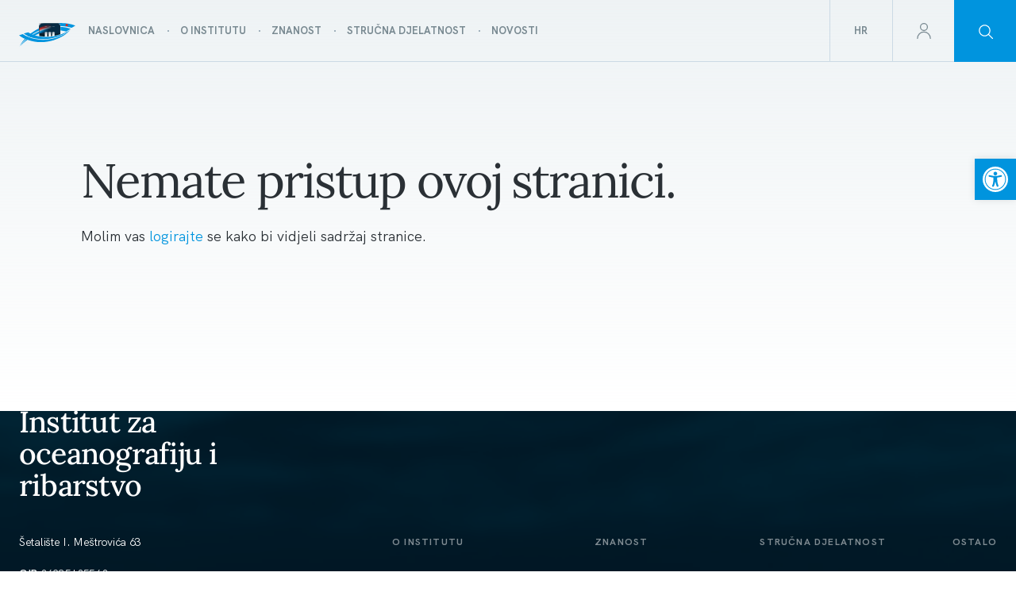

--- FILE ---
content_type: text/html; charset=UTF-8
request_url: https://galijula.izor.hr/dokumenti/standardne-radne-upute/radne-upute-opce-sluzbe/ru-os-01-protokoliranje-dokumenata-opca-sluzba/
body_size: 19636
content:
<!DOCTYPE html>
<html dir="ltr" lang="hr" prefix="og: https://ogp.me/ns#">
<head>
	<meta charset="utf-8" />

<!-- Responsive -->
<meta content="width=device-width, initial-scale=1.0, maximum-scale=1, user-scalable=no" name="viewport">

<!-- Remove IE's ability to use compatibility mode -->
<meta http-equiv="X-UA-Compatible" content="IE=edge" />

<!-- Disable phone formatting on safari -->
<meta name="format-detection" content="telephone=no">

<!-- Speed up fetching of external assets -->
<link rel="dns-prefetch" href="//fonts.googleapis.com">
<link rel="dns-prefetch" href="//ajax.googleapis.com">
<link rel="dns-prefetch" href="//www.google-analytics.com">

<!-- Win phone Meta -->

<!-- Apple -->

<meta name="apple-mobile-web-app-capable" content="yes">



<style id='esCssVariables-global'>:root {--global-custom-blocks-name: eightshift-block;--global-max-cols: 12;--global-base-font: HKGrotesk;--global-z-index-header: 100;--global-z-index-drawer: 99;--global-z-index-overlay: 98;--global-breakpoints-mobile: 480;--global-breakpoints-tablet: 960;--global-breakpoints-desktop: 1920;--global-breakpoints-large: 1921;--global-containers-default: 70.25rem;--global-containers-big: 81.063rem;--global-containers-blog: 42.25rem;--global-gutters-none: 0;--global-gutters-default: 1.5rem;--global-gutters-big: 2.5rem;--global-section-spacing-min: -300;--global-section-spacing-max: 300;--global-section-spacing-step: 10;--global-section-in-spacing-min: 0;--global-section-in-spacing-max: 300;--global-section-in-spacing-step: 10;--global-colors-primary: #011E2C;--global-colors-primary-values: 1 30 44;--global-colors-white: #FFFFFF;--global-colors-white-values: 255 255 255;--global-colors-black: #000000;--global-colors-black-values: 0 0 0;--global-colors-blue900: #011E2C;--global-colors-blue900-values: 1 30 44;--global-colors-blue700: #00689B;--global-colors-blue700-values: 0 104 155;--global-colors-blue500: #0094DE;--global-colors-blue500-values: 0 148 222;--global-colors-blue300: #4CB4E8;--global-colors-blue300-values: 76 180 232;--global-colors-blue100: #CCEAF8;--global-colors-blue100-values: 204 234 248;--global-colors-blue50: #EDF8FD;--global-colors-blue50-values: 237 248 253;--global-colors-gray900: #2A3035;--global-colors-gray900-values: 42 48 53;--global-colors-gray700: #879AA9;--global-colors-gray700-values: 135 154 169;--global-colors-gray500: #A9C1D3;--global-colors-gray500-values: 169 193 211;--global-colors-gray300: #CBDAE5;--global-colors-gray300-values: 203 218 229;--global-colors-gray100: #EEF3F6;--global-colors-gray100-values: 238 243 246;--global-colors-gold900: #3D351C;--global-colors-gold900-values: 61 53 28;--global-colors-gold700: #94844A;--global-colors-gold700-values: 148 132 74;--global-colors-gold500: #CEA334;--global-colors-gold500-values: 206 163 52;--global-colors-gold300: #ECCB75;--global-colors-gold300-values: 236 203 117;--global-colors-gold100: #F6F2E9;--global-colors-gold100-values: 246 242 233;--global-colors-orange300: #E06C51;--global-colors-orange300-values: 224 108 81;--global-colors-orange100: #FCF1EE;--global-colors-orange100-values: 252 241 238;--global-colors-green300: #41AA78;--global-colors-green300-values: 65 170 120;--global-colors-green100: #E1F1E9;--global-colors-green100-values: 225 241 233;--global-colors-gradient: #EEF3F6;--global-colors-gradient-values: 238 243 246;}</style><title>RU-OS-01 Protokoliranje dokumenata - opca sluzba - Institut</title>
<style type="text/css">div[id^="wpcf7-f3649"] button.cf7mls_next {   }div[id^="wpcf7-f3649"] button.cf7mls_back {   }div[id^="wpcf7-f3638"] button.cf7mls_next {   }div[id^="wpcf7-f3638"] button.cf7mls_back {   }div[id^="wpcf7-f2228"] button.cf7mls_next {   }div[id^="wpcf7-f2228"] button.cf7mls_back {   }div[id^="wpcf7-f2227"] button.cf7mls_next {   }div[id^="wpcf7-f2227"] button.cf7mls_back {   }</style><link rel="alternate" hreflang="hr" href="https://galijula.izor.hr/dokumenti/standardne-radne-upute/radne-upute-opce-sluzbe/ru-os-01-protokoliranje-dokumenata-opca-sluzba/" />
<link rel="alternate" hreflang="x-default" href="https://galijula.izor.hr/dokumenti/standardne-radne-upute/radne-upute-opce-sluzbe/ru-os-01-protokoliranje-dokumenata-opca-sluzba/" />

		<!-- All in One SEO 4.8.5 - aioseo.com -->
	<meta name="robots" content="max-image-preview:large" />
	<link rel="canonical" href="https://galijula.izor.hr/dokumenti/standardne-radne-upute/radne-upute-opce-sluzbe/ru-os-01-protokoliranje-dokumenata-opca-sluzba/" />
	<meta name="generator" content="All in One SEO (AIOSEO) 4.8.5" />
		<script type="application/ld+json" class="aioseo-schema">
			{"@context":"https:\/\/schema.org","@graph":[{"@type":"BreadcrumbList","@id":"https:\/\/galijula.izor.hr\/dokumenti\/standardne-radne-upute\/radne-upute-opce-sluzbe\/ru-os-01-protokoliranje-dokumenata-opca-sluzba\/#breadcrumblist","itemListElement":[{"@type":"ListItem","@id":"https:\/\/galijula.izor.hr#listItem","position":1,"name":"Home","item":"https:\/\/galijula.izor.hr","nextItem":{"@type":"ListItem","@id":"https:\/\/galijula.izor.hr\/dokumenti\/standardne-radne-upute\/#listItem","name":"3. Standardne radne upute (Radne upute op\u0107e slu\u017ebe)"}},{"@type":"ListItem","@id":"https:\/\/galijula.izor.hr\/dokumenti\/standardne-radne-upute\/#listItem","position":2,"name":"3. Standardne radne upute (Radne upute op\u0107e slu\u017ebe)","item":"https:\/\/galijula.izor.hr\/dokumenti\/standardne-radne-upute\/","nextItem":{"@type":"ListItem","@id":"https:\/\/galijula.izor.hr\/dokumenti\/standardne-radne-upute\/radne-upute-opce-sluzbe\/#listItem","name":"Radne upute op\u0107e slu\u017ebe"},"previousItem":{"@type":"ListItem","@id":"https:\/\/galijula.izor.hr#listItem","name":"Home"}},{"@type":"ListItem","@id":"https:\/\/galijula.izor.hr\/dokumenti\/standardne-radne-upute\/radne-upute-opce-sluzbe\/#listItem","position":3,"name":"Radne upute op\u0107e slu\u017ebe","item":"https:\/\/galijula.izor.hr\/dokumenti\/standardne-radne-upute\/radne-upute-opce-sluzbe\/","nextItem":{"@type":"ListItem","@id":"https:\/\/galijula.izor.hr\/dokumenti\/standardne-radne-upute\/radne-upute-opce-sluzbe\/ru-os-01-protokoliranje-dokumenata-opca-sluzba\/#listItem","name":"RU-OS-01 Protokoliranje dokumenata - opca sluzba"},"previousItem":{"@type":"ListItem","@id":"https:\/\/galijula.izor.hr\/dokumenti\/standardne-radne-upute\/#listItem","name":"3. Standardne radne upute (Radne upute op\u0107e slu\u017ebe)"}},{"@type":"ListItem","@id":"https:\/\/galijula.izor.hr\/dokumenti\/standardne-radne-upute\/radne-upute-opce-sluzbe\/ru-os-01-protokoliranje-dokumenata-opca-sluzba\/#listItem","position":4,"name":"RU-OS-01 Protokoliranje dokumenata - opca sluzba","previousItem":{"@type":"ListItem","@id":"https:\/\/galijula.izor.hr\/dokumenti\/standardne-radne-upute\/radne-upute-opce-sluzbe\/#listItem","name":"Radne upute op\u0107e slu\u017ebe"}}]},{"@type":"CollectionPage","@id":"https:\/\/galijula.izor.hr\/dokumenti\/standardne-radne-upute\/radne-upute-opce-sluzbe\/ru-os-01-protokoliranje-dokumenata-opca-sluzba\/#collectionpage","url":"https:\/\/galijula.izor.hr\/dokumenti\/standardne-radne-upute\/radne-upute-opce-sluzbe\/ru-os-01-protokoliranje-dokumenata-opca-sluzba\/","name":"RU-OS-01 Protokoliranje dokumenata - opca sluzba - Institut","inLanguage":"hr","isPartOf":{"@id":"https:\/\/galijula.izor.hr\/#website"},"breadcrumb":{"@id":"https:\/\/galijula.izor.hr\/dokumenti\/standardne-radne-upute\/radne-upute-opce-sluzbe\/ru-os-01-protokoliranje-dokumenata-opca-sluzba\/#breadcrumblist"}},{"@type":"Organization","@id":"https:\/\/galijula.izor.hr\/#organization","name":"Institut","url":"https:\/\/galijula.izor.hr\/"},{"@type":"WebSite","@id":"https:\/\/galijula.izor.hr\/#website","url":"https:\/\/galijula.izor.hr\/","name":"Institut","inLanguage":"hr","publisher":{"@id":"https:\/\/galijula.izor.hr\/#organization"}}]}
		</script>
		<!-- All in One SEO -->

<link rel="alternate" type="application/rss+xml" title="Institut &raquo; RU-OS-01 Protokoliranje dokumenata - opca sluzba Category kanal" href="https://galijula.izor.hr/dokumenti/standardne-radne-upute/radne-upute-opce-sluzbe/ru-os-01-protokoliranje-dokumenata-opca-sluzba/feed/" />
<link rel='stylesheet' id='wp-block-library-css' href='https://galijula.izor.hr/wp-includes/css/dist/block-library/style.min.css?ver=6.5.3' media='all' />
<style id='filebird-block-filebird-gallery-style-inline-css'>
ul.filebird-block-filebird-gallery{margin:auto!important;padding:0!important;width:100%}ul.filebird-block-filebird-gallery.layout-grid{display:grid;grid-gap:20px;align-items:stretch;grid-template-columns:repeat(var(--columns),1fr);justify-items:stretch}ul.filebird-block-filebird-gallery.layout-grid li img{border:1px solid #ccc;box-shadow:2px 2px 6px 0 rgba(0,0,0,.3);height:100%;max-width:100%;-o-object-fit:cover;object-fit:cover;width:100%}ul.filebird-block-filebird-gallery.layout-masonry{-moz-column-count:var(--columns);-moz-column-gap:var(--space);column-gap:var(--space);-moz-column-width:var(--min-width);columns:var(--min-width) var(--columns);display:block;overflow:auto}ul.filebird-block-filebird-gallery.layout-masonry li{margin-bottom:var(--space)}ul.filebird-block-filebird-gallery li{list-style:none}ul.filebird-block-filebird-gallery li figure{height:100%;margin:0;padding:0;position:relative;width:100%}ul.filebird-block-filebird-gallery li figure figcaption{background:linear-gradient(0deg,rgba(0,0,0,.7),rgba(0,0,0,.3) 70%,transparent);bottom:0;box-sizing:border-box;color:#fff;font-size:.8em;margin:0;max-height:100%;overflow:auto;padding:3em .77em .7em;position:absolute;text-align:center;width:100%;z-index:2}ul.filebird-block-filebird-gallery li figure figcaption a{color:inherit}

</style>
<link rel='stylesheet' id='eightshift-libs-block-style-css' href='https://galijula.izor.hr//wp-content/themes/institut/public/applicationBlocks-15fd958dd85e41492a97.css?ver=1.0.0' media='all' />
<style id='classic-theme-styles-inline-css'>
/*! This file is auto-generated */
.wp-block-button__link{color:#fff;background-color:#32373c;border-radius:9999px;box-shadow:none;text-decoration:none;padding:calc(.667em + 2px) calc(1.333em + 2px);font-size:1.125em}.wp-block-file__button{background:#32373c;color:#fff;text-decoration:none}
</style>
<style id='global-styles-inline-css'>
body{--wp--preset--color--black: #000000;--wp--preset--color--cyan-bluish-gray: #abb8c3;--wp--preset--color--white: #FFFFFF;--wp--preset--color--pale-pink: #f78da7;--wp--preset--color--vivid-red: #cf2e2e;--wp--preset--color--luminous-vivid-orange: #ff6900;--wp--preset--color--luminous-vivid-amber: #fcb900;--wp--preset--color--light-green-cyan: #7bdcb5;--wp--preset--color--vivid-green-cyan: #00d084;--wp--preset--color--pale-cyan-blue: #8ed1fc;--wp--preset--color--vivid-cyan-blue: #0693e3;--wp--preset--color--vivid-purple: #9b51e0;--wp--preset--color--primary: #011E2C;--wp--preset--color--blue-900: #011E2C;--wp--preset--color--blue-700: #00689B;--wp--preset--color--blue-500: #0094DE;--wp--preset--color--blue-300: #4CB4E8;--wp--preset--color--blue-100: #CCEAF8;--wp--preset--color--blue-50: #EDF8FD;--wp--preset--color--gray-900: #2A3035;--wp--preset--color--gray-700: #879AA9;--wp--preset--color--gray-500: #A9C1D3;--wp--preset--color--gray-300: #CBDAE5;--wp--preset--color--gray-100: #EEF3F6;--wp--preset--color--gold-900: #3D351C;--wp--preset--color--gold-700: #94844A;--wp--preset--color--gold-500: #CEA334;--wp--preset--color--gold-300: #ECCB75;--wp--preset--color--gold-100: #F6F2E9;--wp--preset--color--orange-300: #E06C51;--wp--preset--color--orange-100: #FCF1EE;--wp--preset--color--green-300: #41AA78;--wp--preset--color--green-100: #E1F1E9;--wp--preset--color--gradient: #EEF3F6;--wp--preset--gradient--vivid-cyan-blue-to-vivid-purple: linear-gradient(135deg,rgba(6,147,227,1) 0%,rgb(155,81,224) 100%);--wp--preset--gradient--light-green-cyan-to-vivid-green-cyan: linear-gradient(135deg,rgb(122,220,180) 0%,rgb(0,208,130) 100%);--wp--preset--gradient--luminous-vivid-amber-to-luminous-vivid-orange: linear-gradient(135deg,rgba(252,185,0,1) 0%,rgba(255,105,0,1) 100%);--wp--preset--gradient--luminous-vivid-orange-to-vivid-red: linear-gradient(135deg,rgba(255,105,0,1) 0%,rgb(207,46,46) 100%);--wp--preset--gradient--very-light-gray-to-cyan-bluish-gray: linear-gradient(135deg,rgb(238,238,238) 0%,rgb(169,184,195) 100%);--wp--preset--gradient--cool-to-warm-spectrum: linear-gradient(135deg,rgb(74,234,220) 0%,rgb(151,120,209) 20%,rgb(207,42,186) 40%,rgb(238,44,130) 60%,rgb(251,105,98) 80%,rgb(254,248,76) 100%);--wp--preset--gradient--blush-light-purple: linear-gradient(135deg,rgb(255,206,236) 0%,rgb(152,150,240) 100%);--wp--preset--gradient--blush-bordeaux: linear-gradient(135deg,rgb(254,205,165) 0%,rgb(254,45,45) 50%,rgb(107,0,62) 100%);--wp--preset--gradient--luminous-dusk: linear-gradient(135deg,rgb(255,203,112) 0%,rgb(199,81,192) 50%,rgb(65,88,208) 100%);--wp--preset--gradient--pale-ocean: linear-gradient(135deg,rgb(255,245,203) 0%,rgb(182,227,212) 50%,rgb(51,167,181) 100%);--wp--preset--gradient--electric-grass: linear-gradient(135deg,rgb(202,248,128) 0%,rgb(113,206,126) 100%);--wp--preset--gradient--midnight: linear-gradient(135deg,rgb(2,3,129) 0%,rgb(40,116,252) 100%);--wp--preset--font-size--small: 13px;--wp--preset--font-size--medium: 20px;--wp--preset--font-size--large: 36px;--wp--preset--font-size--x-large: 42px;--wp--preset--spacing--20: 0.44rem;--wp--preset--spacing--30: 0.67rem;--wp--preset--spacing--40: 1rem;--wp--preset--spacing--50: 1.5rem;--wp--preset--spacing--60: 2.25rem;--wp--preset--spacing--70: 3.38rem;--wp--preset--spacing--80: 5.06rem;--wp--preset--shadow--natural: 6px 6px 9px rgba(0, 0, 0, 0.2);--wp--preset--shadow--deep: 12px 12px 50px rgba(0, 0, 0, 0.4);--wp--preset--shadow--sharp: 6px 6px 0px rgba(0, 0, 0, 0.2);--wp--preset--shadow--outlined: 6px 6px 0px -3px rgba(255, 255, 255, 1), 6px 6px rgba(0, 0, 0, 1);--wp--preset--shadow--crisp: 6px 6px 0px rgba(0, 0, 0, 1);}:where(.is-layout-flex){gap: 0.5em;}:where(.is-layout-grid){gap: 0.5em;}body .is-layout-flex{display: flex;}body .is-layout-flex{flex-wrap: wrap;align-items: center;}body .is-layout-flex > *{margin: 0;}body .is-layout-grid{display: grid;}body .is-layout-grid > *{margin: 0;}:where(.wp-block-columns.is-layout-flex){gap: 2em;}:where(.wp-block-columns.is-layout-grid){gap: 2em;}:where(.wp-block-post-template.is-layout-flex){gap: 1.25em;}:where(.wp-block-post-template.is-layout-grid){gap: 1.25em;}.has-black-color{color: var(--wp--preset--color--black) !important;}.has-cyan-bluish-gray-color{color: var(--wp--preset--color--cyan-bluish-gray) !important;}.has-white-color{color: var(--wp--preset--color--white) !important;}.has-pale-pink-color{color: var(--wp--preset--color--pale-pink) !important;}.has-vivid-red-color{color: var(--wp--preset--color--vivid-red) !important;}.has-luminous-vivid-orange-color{color: var(--wp--preset--color--luminous-vivid-orange) !important;}.has-luminous-vivid-amber-color{color: var(--wp--preset--color--luminous-vivid-amber) !important;}.has-light-green-cyan-color{color: var(--wp--preset--color--light-green-cyan) !important;}.has-vivid-green-cyan-color{color: var(--wp--preset--color--vivid-green-cyan) !important;}.has-pale-cyan-blue-color{color: var(--wp--preset--color--pale-cyan-blue) !important;}.has-vivid-cyan-blue-color{color: var(--wp--preset--color--vivid-cyan-blue) !important;}.has-vivid-purple-color{color: var(--wp--preset--color--vivid-purple) !important;}.has-black-background-color{background-color: var(--wp--preset--color--black) !important;}.has-cyan-bluish-gray-background-color{background-color: var(--wp--preset--color--cyan-bluish-gray) !important;}.has-white-background-color{background-color: var(--wp--preset--color--white) !important;}.has-pale-pink-background-color{background-color: var(--wp--preset--color--pale-pink) !important;}.has-vivid-red-background-color{background-color: var(--wp--preset--color--vivid-red) !important;}.has-luminous-vivid-orange-background-color{background-color: var(--wp--preset--color--luminous-vivid-orange) !important;}.has-luminous-vivid-amber-background-color{background-color: var(--wp--preset--color--luminous-vivid-amber) !important;}.has-light-green-cyan-background-color{background-color: var(--wp--preset--color--light-green-cyan) !important;}.has-vivid-green-cyan-background-color{background-color: var(--wp--preset--color--vivid-green-cyan) !important;}.has-pale-cyan-blue-background-color{background-color: var(--wp--preset--color--pale-cyan-blue) !important;}.has-vivid-cyan-blue-background-color{background-color: var(--wp--preset--color--vivid-cyan-blue) !important;}.has-vivid-purple-background-color{background-color: var(--wp--preset--color--vivid-purple) !important;}.has-black-border-color{border-color: var(--wp--preset--color--black) !important;}.has-cyan-bluish-gray-border-color{border-color: var(--wp--preset--color--cyan-bluish-gray) !important;}.has-white-border-color{border-color: var(--wp--preset--color--white) !important;}.has-pale-pink-border-color{border-color: var(--wp--preset--color--pale-pink) !important;}.has-vivid-red-border-color{border-color: var(--wp--preset--color--vivid-red) !important;}.has-luminous-vivid-orange-border-color{border-color: var(--wp--preset--color--luminous-vivid-orange) !important;}.has-luminous-vivid-amber-border-color{border-color: var(--wp--preset--color--luminous-vivid-amber) !important;}.has-light-green-cyan-border-color{border-color: var(--wp--preset--color--light-green-cyan) !important;}.has-vivid-green-cyan-border-color{border-color: var(--wp--preset--color--vivid-green-cyan) !important;}.has-pale-cyan-blue-border-color{border-color: var(--wp--preset--color--pale-cyan-blue) !important;}.has-vivid-cyan-blue-border-color{border-color: var(--wp--preset--color--vivid-cyan-blue) !important;}.has-vivid-purple-border-color{border-color: var(--wp--preset--color--vivid-purple) !important;}.has-vivid-cyan-blue-to-vivid-purple-gradient-background{background: var(--wp--preset--gradient--vivid-cyan-blue-to-vivid-purple) !important;}.has-light-green-cyan-to-vivid-green-cyan-gradient-background{background: var(--wp--preset--gradient--light-green-cyan-to-vivid-green-cyan) !important;}.has-luminous-vivid-amber-to-luminous-vivid-orange-gradient-background{background: var(--wp--preset--gradient--luminous-vivid-amber-to-luminous-vivid-orange) !important;}.has-luminous-vivid-orange-to-vivid-red-gradient-background{background: var(--wp--preset--gradient--luminous-vivid-orange-to-vivid-red) !important;}.has-very-light-gray-to-cyan-bluish-gray-gradient-background{background: var(--wp--preset--gradient--very-light-gray-to-cyan-bluish-gray) !important;}.has-cool-to-warm-spectrum-gradient-background{background: var(--wp--preset--gradient--cool-to-warm-spectrum) !important;}.has-blush-light-purple-gradient-background{background: var(--wp--preset--gradient--blush-light-purple) !important;}.has-blush-bordeaux-gradient-background{background: var(--wp--preset--gradient--blush-bordeaux) !important;}.has-luminous-dusk-gradient-background{background: var(--wp--preset--gradient--luminous-dusk) !important;}.has-pale-ocean-gradient-background{background: var(--wp--preset--gradient--pale-ocean) !important;}.has-electric-grass-gradient-background{background: var(--wp--preset--gradient--electric-grass) !important;}.has-midnight-gradient-background{background: var(--wp--preset--gradient--midnight) !important;}.has-small-font-size{font-size: var(--wp--preset--font-size--small) !important;}.has-medium-font-size{font-size: var(--wp--preset--font-size--medium) !important;}.has-large-font-size{font-size: var(--wp--preset--font-size--large) !important;}.has-x-large-font-size{font-size: var(--wp--preset--font-size--x-large) !important;}
.wp-block-navigation a:where(:not(.wp-element-button)){color: inherit;}
:where(.wp-block-post-template.is-layout-flex){gap: 1.25em;}:where(.wp-block-post-template.is-layout-grid){gap: 1.25em;}
:where(.wp-block-columns.is-layout-flex){gap: 2em;}:where(.wp-block-columns.is-layout-grid){gap: 2em;}
.wp-block-pullquote{font-size: 1.5em;line-height: 1.6;}
</style>
<link rel='stylesheet' id='simply-gallery-block-frontend-css' href='https://galijula.izor.hr/wp-content/plugins/simply-gallery-block/blocks/pgc_sgb.min.style.css?ver=3.2.1' media='all' />
<link rel='stylesheet' id='advanced-page-visit-counter-css' href='https://galijula.izor.hr/wp-content/plugins/advanced-page-visit-counter/public/css/advanced-page-visit-counter-public.css?ver=9.1.1' media='all' />
<link rel='stylesheet' id='cf7mls-css' href='https://galijula.izor.hr/wp-content/plugins/cf7-multi-step/assets/frontend/css/cf7mls.css?ver=2.7.9' media='all' />
<link rel='stylesheet' id='cf7mls_animate-css' href='https://galijula.izor.hr/wp-content/plugins/cf7-multi-step/assets/frontend/animate/animate.min.css?ver=2.7.9' media='all' />
<link rel='stylesheet' id='contact-form-7-css' href='https://galijula.izor.hr/wp-content/plugins/contact-form-7/includes/css/styles.css?ver=5.9.4' media='all' />
<link rel='stylesheet' id='eeb-css-frontend-css' href='https://galijula.izor.hr/wp-content/plugins/email-encoder-bundle/core/includes/assets/css/style.css?ver=250425-81902' media='all' />
<link rel='stylesheet' id='cf7-material-design-css' href='https://galijula.izor.hr/wp-content/plugins/material-design-for-contact-form-7/public/../assets/css/cf7-material-design.css?ver=2.6.4' media='all' />
<link rel='stylesheet' id='dnd-upload-cf7-css' href='https://galijula.izor.hr/wp-content/plugins/drag-and-drop-upload-cf7-pro/assets/css/dnd-upload-cf7.css?ver=2.11.7' media='all' />
<link rel='stylesheet' id='pojo-a11y-css' href='https://galijula.izor.hr/wp-content/plugins/pojo-accessibility/modules/legacy/assets/css/style.min.css?ver=1.0.0' media='all' />
<link rel='stylesheet' id='eightshift-libs-theme-styles-css' href='https://galijula.izor.hr//wp-content/themes/institut/public/application-15fd958dd85e41492a97.css?ver=1.0.0' media='all' />
<link rel='stylesheet' id='eightshift-libs-block-frontend-style-css' href='https://galijula.izor.hr//wp-content/themes/institut/public/applicationBlocksFrontend-15fd958dd85e41492a97.css?ver=1.0.0' media='all' />
<script id="wpml-cookie-js-extra">
var wpml_cookies = {"wp-wpml_current_language":{"value":"hr","expires":1,"path":"\/"}};
var wpml_cookies = {"wp-wpml_current_language":{"value":"hr","expires":1,"path":"\/"}};
</script>
<script src="https://galijula.izor.hr/wp-content/plugins/sitepress-multilingual-cms/res/js/cookies/language-cookie.js?ver=476000" id="wpml-cookie-js" defer data-wp-strategy="defer"></script>
<script src="https://galijula.izor.hr/wp-includes/js/jquery/jquery.min.js?ver=3.7.1" id="jquery-core-js"></script>
<script src="https://galijula.izor.hr/wp-includes/js/jquery/jquery-migrate.min.js?ver=3.4.1" id="jquery-migrate-js"></script>
<script src="https://galijula.izor.hr/wp-content/plugins/advanced-page-visit-counter/public/js/advanced-page-visit-counter-public.js?ver=9.1.1" id="advanced-page-visit-counter-js"></script>
<script src="https://galijula.izor.hr/wp-content/plugins/email-encoder-bundle/core/includes/assets/js/custom.js?ver=250425-81902" id="eeb-js-frontend-js"></script>
<noscript><style>.simply-gallery-amp{ display: block !important; }</style></noscript><noscript><style>.sgb-preloader{ display: none !important; }</style></noscript><meta name="generator" content="WPML ver:4.7.6 stt:22,1;" />
<style type="text/css">
#pojo-a11y-toolbar .pojo-a11y-toolbar-toggle a{ background-color: #0094de;	color: #ffffff;}
#pojo-a11y-toolbar .pojo-a11y-toolbar-overlay, #pojo-a11y-toolbar .pojo-a11y-toolbar-overlay ul.pojo-a11y-toolbar-items.pojo-a11y-links{ border-color: #0094de;}
body.pojo-a11y-focusable a:focus{ outline-style: solid !important;	outline-width: 1px !important;	outline-color: #0094de !important;}
#pojo-a11y-toolbar{ top: 200px !important;}
#pojo-a11y-toolbar .pojo-a11y-toolbar-overlay{ background-color: #ffffff;}
#pojo-a11y-toolbar .pojo-a11y-toolbar-overlay ul.pojo-a11y-toolbar-items li.pojo-a11y-toolbar-item a, #pojo-a11y-toolbar .pojo-a11y-toolbar-overlay p.pojo-a11y-toolbar-title{ color: #333333;}
#pojo-a11y-toolbar .pojo-a11y-toolbar-overlay ul.pojo-a11y-toolbar-items li.pojo-a11y-toolbar-item a.active{ background-color: #0094de;	color: #ffffff;}
@media (max-width: 767px) { #pojo-a11y-toolbar { top: 150px !important; } }</style><link rel="icon" href="https://galijula.izor.hr/wp-content/uploads/2022/09/institut-logo.png" sizes="32x32" />
<link rel="icon" href="https://galijula.izor.hr/wp-content/uploads/2022/09/institut-logo.png" sizes="192x192" />
<link rel="apple-touch-icon" href="https://galijula.izor.hr/wp-content/uploads/2022/09/institut-logo.png" />
<meta name="msapplication-TileImage" content="https://galijula.izor.hr/wp-content/uploads/2022/09/institut-logo.png" />
		<style id="wp-custom-css">
			.single-blog-content .block-group {
	max-width: var(--global-containers-blog);
    margin: 0 auto;
    padding: 0 var(--global-gutters-default);
}

.float-left img {
	float: left;
	margin-right: 10px;
	margin-top: 10px;
	margin-bottom: 10px;
}

.float-right p {
	clear: both;
}

.float-right img {
	float: right;
	margin-left: 10px;
	margin-top: 10px;
	margin-bottom: 10px;
}

.main-content ul li {
	font-size: 1.25rem;
  line-height: 1.75rem;
  letter-spacing: -.0125rem;
	color: #000000;
}

@media screen (max-width: 767px) {
	.main-content ul li {
		font-weight: 500;
    font-size: .9375rem;
    line-height: 1.5rem;
		color: #000000;
	}
}

@media (max-width: 767px) {
    .wp-block-columns.custom-three-columns-v3 .wp-block-column {
        white-space: normal;
    }
}

nav li a:hover {
	cursor: pointer;
}

.otgs-development-site-front-end {
	display: none;
}

.publikacije-block__container {
	word-break: break-word;
}

.wp-block-uagb-container.js-remove-linear-gradient .uagb-container-overlay {
    position: absolute !important;
}

.wp-block-uagb-container.js-remove-linear-gradient .uagb-container-gradient {
    position: absolute !important;
}

.publikacije-list-simple-block__head {
	text-align: center;
}


/* pojo custom CSS */
body.pojo-a11y-resize-font-130 .main-content h1, body.pojo-a11y-resize-font-130 .main-content h2, body.pojo-a11y-resize-font-130 .main-content h3, body.pojo-a11y-resize-font-130 .main-content h4, body.pojo-a11y-resize-font-130 .main-content h5, body.pojo-a11y-resize-font-130 .main-content h6, body.pojo-a11y-resize-font-130 .main-content h1 span, body.pojo-a11y-resize-font-130 .main-content h2 span, body.pojo-a11y-resize-font-130 .main-content h3 span, body.pojo-a11y-resize-font-130 .main-content h4 span, body.pojo-a11y-resize-font-130 .main-content h5 span, body.pojo-a11y-resize-font-130 .main-content h6 span {
  font-size: 380% !important;
  line-height: 1;
}
body.pojo-a11y-resize-font-130 .main-content .wrapper {
  max-width: 100% !important;
}
body.pojo-a11y-resize-font-140 .main-content h1, body.pojo-a11y-resize-font-140 .main-content h2, body.pojo-a11y-resize-font-140 .main-content h3, body.pojo-a11y-resize-font-140 .main-content h4, body.pojo-a11y-resize-font-140 .main-content h5, body.pojo-a11y-resize-font-140 .main-content h6, body.pojo-a11y-resize-font-140 .main-content h1 span, body.pojo-a11y-resize-font-140 .main-content h2 span, body.pojo-a11y-resize-font-140 .main-content h3 span, body.pojo-a11y-resize-font-140 .main-content h4 span, body.pojo-a11y-resize-font-140 .main-content h5 span, body.pojo-a11y-resize-font-140 .main-content h6 span {
  font-size: 390% !important;
  line-height: 1;
}
body.pojo-a11y-resize-font-140 .main-content .wrapper {
  max-width: 100% !important;
}
body.pojo-a11y-resize-font-150 .main-content h1, body.pojo-a11y-resize-font-150 .main-content h2, body.pojo-a11y-resize-font-150 .main-content h3, body.pojo-a11y-resize-font-150 .main-content h4, body.pojo-a11y-resize-font-150 .main-content h5, body.pojo-a11y-resize-font-150 .main-content h6, body.pojo-a11y-resize-font-150 .main-content h1 span, body.pojo-a11y-resize-font-150 .main-content h2 span, body.pojo-a11y-resize-font-150 .main-content h3 span, body.pojo-a11y-resize-font-150 .main-content h4 span, body.pojo-a11y-resize-font-150 .main-content h5 span, body.pojo-a11y-resize-font-150 .main-content h6 span {
  font-size: 400% !important;
  line-height: 1;
}
body.pojo-a11y-resize-font-150 .main-content .wrapper {
  max-width: 100% !important;
}
body.pojo-a11y-resize-font-150 .main-content h1, body.pojo-a11y-resize-font-150 .main-content h2, body.pojo-a11y-resize-font-150 .main-content h3, body.pojo-a11y-resize-font-150 .main-content h4, body.pojo-a11y-resize-font-150 .main-content h5, body.pojo-a11y-resize-font-150 .main-content h6, body.pojo-a11y-resize-font-150 .main-content h1 span, body.pojo-a11y-resize-font-150 .main-content h2 span, body.pojo-a11y-resize-font-150 .main-content h3 span, body.pojo-a11y-resize-font-150 .main-content h4 span, body.pojo-a11y-resize-font-150 .main-content h5 span, body.pojo-a11y-resize-font-150 .main-content h6 span {
  font-size: 410% !important;
  line-height: 1;
}
body.pojo-a11y-resize-font-150 .main-content .wrapper {
  max-width: 100% !important;
}
body.pojo-a11y-resize-font-160 .main-content h1, body.pojo-a11y-resize-font-160 .main-content h2, body.pojo-a11y-resize-font-160 .main-content h3, body.pojo-a11y-resize-font-160 .main-content h4, body.pojo-a11y-resize-font-160 .main-content h5, body.pojo-a11y-resize-font-160 .main-content h6, body.pojo-a11y-resize-font-160 .main-content h1 span, body.pojo-a11y-resize-font-160 .main-content h2 span, body.pojo-a11y-resize-font-160 .main-content h3 span, body.pojo-a11y-resize-font-160 .main-content h4 span, body.pojo-a11y-resize-font-160 .main-content h5 span, body.pojo-a11y-resize-font-160 .main-content h6 span {
  font-size: 420% !important;
  line-height: 1;
}
body.pojo-a11y-resize-font-160 .main-content .wrapper {
  max-width: 100% !important;
}
body.pojo-a11y-resize-font-170 .main-content h1, body.pojo-a11y-resize-font-170 .main-content h2, body.pojo-a11y-resize-font-170 .main-content h3, body.pojo-a11y-resize-font-170 .main-content h4, body.pojo-a11y-resize-font-170 .main-content h5, body.pojo-a11y-resize-font-170 .main-content h6, body.pojo-a11y-resize-font-170 .main-content h1 span, body.pojo-a11y-resize-font-170 .main-content h2 span, body.pojo-a11y-resize-font-170 .main-content h3 span, body.pojo-a11y-resize-font-170 .main-content h4 span, body.pojo-a11y-resize-font-170 .main-content h5 span, body.pojo-a11y-resize-font-170 .main-content h6 span {
  font-size: 430% !important;
  line-height: 1;
}
body.pojo-a11y-resize-font-170 .main-content .wrapper {
  max-width: 100% !important;
}
body.pojo-a11y-resize-font-180 .main-content h1, body.pojo-a11y-resize-font-180 .main-content h2, body.pojo-a11y-resize-font-180 .main-content h3, body.pojo-a11y-resize-font-180 .main-content h4, body.pojo-a11y-resize-font-180 .main-content h5, body.pojo-a11y-resize-font-180 .main-content h6, body.pojo-a11y-resize-font-180 .main-content h1 span, body.pojo-a11y-resize-font-180 .main-content h2 span, body.pojo-a11y-resize-font-180 .main-content h3 span, body.pojo-a11y-resize-font-180 .main-content h4 span, body.pojo-a11y-resize-font-180 .main-content h5 span, body.pojo-a11y-resize-font-180 .main-content h6 span {
  font-size: 440% !important;
  line-height: 1;
}
body.pojo-a11y-resize-font-180 .main-content .wrapper {
  max-width: 100% !important;
}
body.pojo-a11y-resize-font-190 .main-content h1, body.pojo-a11y-resize-font-190 .main-content h2, body.pojo-a11y-resize-font-190 .main-content h3, body.pojo-a11y-resize-font-190 .main-content h4, body.pojo-a11y-resize-font-190 .main-content h5, body.pojo-a11y-resize-font-190 .main-content h6, body.pojo-a11y-resize-font-190 .main-content h1 span, body.pojo-a11y-resize-font-190 .main-content h2 span, body.pojo-a11y-resize-font-190 .main-content h3 span, body.pojo-a11y-resize-font-190 .main-content h4 span, body.pojo-a11y-resize-font-190 .main-content h5 span, body.pojo-a11y-resize-font-190 .main-content h6 span {
  font-size: 450% !important;
  line-height: 1;
}
body.pojo-a11y-resize-font-190 .main-content .wrapper {
  max-width: 100% !important;
}
body.pojo-a11y-resize-font-200 .main-content h1, body.pojo-a11y-resize-font-200 .main-content h2, body.pojo-a11y-resize-font-200 .main-content h3, body.pojo-a11y-resize-font-200 .main-content h4, body.pojo-a11y-resize-font-200 .main-content h5, body.pojo-a11y-resize-font-200 .main-content h6, body.pojo-a11y-resize-font-200 .main-content h1 span, body.pojo-a11y-resize-font-200 .main-content h2 span, body.pojo-a11y-resize-font-200 .main-content h3 span, body.pojo-a11y-resize-font-200 .main-content h4 span, body.pojo-a11y-resize-font-200 .main-content h5 span, body.pojo-a11y-resize-font-200 .main-content h6 span {
  font-size: 460% !important;
  line-height: 1;
}
body.pojo-a11y-resize-font-200 .main-content .wrapper {
  max-width: 100% !important;
}		</style>
		</head>
<body class="archive tax-dokumenti-category term-ru-os-01-protokoliranje-dokumenata-opca-sluzba term-127 language-hr header-default">

<nav	class="layout-three-columns header header--fixed js-header"
	>	
			<div class="container">
	
					<div class="layout-three-columns__column layout-three-columns__column layout-three-columns__column--left">
				<div class="header__logo"><a
	class="logo"
	href="https://galijula.izor.hr"
>
	<img
	src="https://galijula.izor.hr/wp-content/uploads/2022/07/logo.svg"
	alt="Institut"
	title="Institut"
	class="logo__img"
	width=""
	height=""
	/>
</a>
</div>			</div>
		
					<div class="layout-three-columns__column layout-three-columns__column layout-three-columns__column--center">
				<div class="header__menu"><ul class=" menu-horizontal "><li class="menu-horizontal__item  menu-horizontal__item--7  menu-horizontal__item-- menu-horizontal__item--menu-item menu-horizontal__item--menu-item-type-post_type menu-horizontal__item--menu-item-object-page menu-horizontal__item--menu-item-home"><a href="https://galijula.izor.hr/" class="menu-horizontal__link "><span class="menu-horizontal__link-text">Naslovnica</span></a></li>
<li class="menu-horizontal__item  menu-horizontal__item--2411  menu-horizontal__item-- menu-horizontal__item--menu-item menu-horizontal__item--menu-item-type-custom menu-horizontal__item--menu-item-object-custom menu-horizontal__item--menu-item-has-children"><a href="https://galijula.izor.hr/o-nama/" class="menu-horizontal__link "><span class="menu-horizontal__link-text">O institutu</span></a>
	<ul class="menu-horizontal__sub-menu menu-horizontal__sub-menu--1">
    <li class="menu-horizontal__sub-menu__item menu-horizontal__sub-menu--1__item  menu-horizontal__item--1298  menu-horizontal__item-- menu-horizontal__item--menu-item menu-horizontal__item--menu-item-type-post_type menu-horizontal__item--menu-item-object-page"><a href="https://galijula.izor.hr/o-nama/" class="menu-horizontal__sub-menu__link  menu-horizontal__sub-menu--1__link "><span class="menu-horizontal__sub-menu__link-text menu-horizontal__sub-menu--1__link-text">O nama</span></a></li>
    <li class="menu-horizontal__sub-menu__item menu-horizontal__sub-menu--1__item  menu-horizontal__item--2379  menu-horizontal__item-- menu-horizontal__item--menu-item menu-horizontal__item--menu-item-type-post_type menu-horizontal__item--menu-item-object-page"><a href="https://galijula.izor.hr/ustroj-instituta-za-oceanografiju-ribarstvo/" class="menu-horizontal__sub-menu__link  menu-horizontal__sub-menu--1__link "><span class="menu-horizontal__sub-menu__link-text menu-horizontal__sub-menu--1__link-text">Organizacija</span></a></li>
    <li class="menu-horizontal__sub-menu__item menu-horizontal__sub-menu--1__item  menu-horizontal__item--1612  menu-horizontal__item-- menu-horizontal__item--menu-item menu-horizontal__item--menu-item-type-post_type menu-horizontal__item--menu-item-object-page"><a href="https://galijula.izor.hr/brodovi/" class="menu-horizontal__sub-menu__link  menu-horizontal__sub-menu--1__link "><span class="menu-horizontal__sub-menu__link-text menu-horizontal__sub-menu--1__link-text">Brodovi</span></a></li>
    <li class="menu-horizontal__sub-menu__item menu-horizontal__sub-menu--1__item  menu-horizontal__item--7  menu-horizontal__item-- menu-horizontal__item--menu-item menu-horizontal__item--menu-item-type-taxonomy menu-horizontal__item--menu-item-object-category"><a href="https://galijula.izor.hr/kategorija/natjecaji/" class="menu-horizontal__sub-menu__link  menu-horizontal__sub-menu--1__link "><span class="menu-horizontal__sub-menu__link-text menu-horizontal__sub-menu--1__link-text">Natječaji</span></a></li>
    <li class="menu-horizontal__sub-menu__item menu-horizontal__sub-menu--1__item  menu-horizontal__item--2641  menu-horizontal__item-- menu-horizontal__item--menu-item menu-horizontal__item--menu-item-type-post_type menu-horizontal__item--menu-item-object-page"><a href="https://galijula.izor.hr/clanstva/" class="menu-horizontal__sub-menu__link  menu-horizontal__sub-menu--1__link "><span class="menu-horizontal__sub-menu__link-text menu-horizontal__sub-menu--1__link-text">Članstva</span></a></li>
    <li class="menu-horizontal__sub-menu__item menu-horizontal__sub-menu--1__item  menu-horizontal__item--898  menu-horizontal__item-- menu-horizontal__item--menu-item menu-horizontal__item--menu-item-type-post_type menu-horizontal__item--menu-item-object-page"><a href="https://galijula.izor.hr/dokumenti/" class="menu-horizontal__sub-menu__link  menu-horizontal__sub-menu--1__link "><span class="menu-horizontal__sub-menu__link-text menu-horizontal__sub-menu--1__link-text">Dokumenti</span></a></li>
    <li class="menu-horizontal__sub-menu__item menu-horizontal__sub-menu--1__item  menu-horizontal__item--6242  menu-horizontal__item-- menu-horizontal__item--menu-item menu-horizontal__item--menu-item-type-post_type menu-horizontal__item--menu-item-object-page"><a href="https://galijula.izor.hr/pravo_na_pristup_informacijama/" class="menu-horizontal__sub-menu__link  menu-horizontal__sub-menu--1__link "><span class="menu-horizontal__sub-menu__link-text menu-horizontal__sub-menu--1__link-text">Pravo na pristup informacijama</span></a></li>
    <li class="menu-horizontal__sub-menu__item menu-horizontal__sub-menu--1__item  menu-horizontal__item--13873  menu-horizontal__item-- menu-horizontal__item--menu-item menu-horizontal__item--menu-item-type-post_type menu-horizontal__item--menu-item-object-page"><a href="https://galijula.izor.hr/izjava_o_pristupacnosti/" class="menu-horizontal__sub-menu__link  menu-horizontal__sub-menu--1__link "><span class="menu-horizontal__sub-menu__link-text menu-horizontal__sub-menu--1__link-text">Izjava o pristupačnosti</span></a></li>
    <li class="menu-horizontal__sub-menu__item menu-horizontal__sub-menu--1__item  menu-horizontal__item--2866  menu-horizontal__item-- menu-horizontal__item--menu-item menu-horizontal__item--menu-item-type-post_type menu-horizontal__item--menu-item-object-page"><a href="https://galijula.izor.hr/kontakt/" class="menu-horizontal__sub-menu__link  menu-horizontal__sub-menu--1__link "><span class="menu-horizontal__sub-menu__link-text menu-horizontal__sub-menu--1__link-text">Kontakt</span></a></li>
</ul>
</li>
<li class="menu-horizontal__item  menu-horizontal__item--2629  menu-horizontal__item-- menu-horizontal__item--menu-item menu-horizontal__item--menu-item-type-custom menu-horizontal__item--menu-item-object-custom menu-horizontal__item--menu-item-has-children"><a href="#" class="menu-horizontal__link "><span class="menu-horizontal__link-text">Znanost</span></a>
	<ul class="menu-horizontal__sub-menu menu-horizontal__sub-menu--1">
    <li class="menu-horizontal__sub-menu__item menu-horizontal__sub-menu--1__item  menu-horizontal__item--2412  menu-horizontal__item-- menu-horizontal__item--menu-item menu-horizontal__item--menu-item-type-custom menu-horizontal__item--menu-item-object-custom"><a href="https://galijula.izor.hr/projekti/" class="menu-horizontal__sub-menu__link  menu-horizontal__sub-menu--1__link "><span class="menu-horizontal__sub-menu__link-text menu-horizontal__sub-menu--1__link-text">Projekti</span></a></li>
    <li class="menu-horizontal__sub-menu__item menu-horizontal__sub-menu--1__item  menu-horizontal__item--4134  menu-horizontal__item-- menu-horizontal__item--menu-item menu-horizontal__item--menu-item-type-post_type menu-horizontal__item--menu-item-object-page"><a href="https://galijula.izor.hr/publikacije/" class="menu-horizontal__sub-menu__link  menu-horizontal__sub-menu--1__link "><span class="menu-horizontal__sub-menu__link-text menu-horizontal__sub-menu--1__link-text">Publikacije</span></a></li>
    <li class="menu-horizontal__sub-menu__item menu-horizontal__sub-menu--1__item  menu-horizontal__item--1131  menu-horizontal__item-- menu-horizontal__item--menu-item menu-horizontal__item--menu-item-type-post_type menu-horizontal__item--menu-item-object-page"><a href="https://galijula.izor.hr/nagrade/" class="menu-horizontal__sub-menu__link  menu-horizontal__sub-menu--1__link "><span class="menu-horizontal__sub-menu__link-text menu-horizontal__sub-menu--1__link-text">Nagrade</span></a></li>
    <li class="menu-horizontal__sub-menu__item menu-horizontal__sub-menu--1__item  menu-horizontal__item--303  menu-horizontal__item-- menu-horizontal__item--menu-item menu-horizontal__item--menu-item-type-post_type menu-horizontal__item--menu-item-object-page"><a href="https://galijula.izor.hr/oprema/" class="menu-horizontal__sub-menu__link  menu-horizontal__sub-menu--1__link "><span class="menu-horizontal__sub-menu__link-text menu-horizontal__sub-menu--1__link-text">Znanstvena oprema</span></a></li>
    <li class="menu-horizontal__sub-menu__item menu-horizontal__sub-menu--1__item  menu-horizontal__item--668  menu-horizontal__item-- menu-horizontal__item--menu-item menu-horizontal__item--menu-item-type-post_type menu-horizontal__item--menu-item-object-page"><a href="https://galijula.izor.hr/edukacija/" class="menu-horizontal__sub-menu__link  menu-horizontal__sub-menu--1__link "><span class="menu-horizontal__sub-menu__link-text menu-horizontal__sub-menu--1__link-text">Edukacija</span></a></li>
    <li class="menu-horizontal__sub-menu__item menu-horizontal__sub-menu--1__item  menu-horizontal__item--2395  menu-horizontal__item-- menu-horizontal__item--menu-item menu-horizontal__item--menu-item-type-post_type menu-horizontal__item--menu-item-object-page"><a href="https://galijula.izor.hr/nastavna-djelatnost/" class="menu-horizontal__sub-menu__link  menu-horizontal__sub-menu--1__link "><span class="menu-horizontal__sub-menu__link-text menu-horizontal__sub-menu--1__link-text">Nastavna djelatnost</span></a></li>
    <li class="menu-horizontal__sub-menu__item menu-horizontal__sub-menu--1__item  menu-horizontal__item--2203  menu-horizontal__item-- menu-horizontal__item--menu-item menu-horizontal__item--menu-item-type-post_type menu-horizontal__item--menu-item-object-page"><a href="https://galijula.izor.hr/sudjelujte-u-istrazivanju/" class="menu-horizontal__sub-menu__link  menu-horizontal__sub-menu--1__link "><span class="menu-horizontal__sub-menu__link-text menu-horizontal__sub-menu--1__link-text">Sudjelujte u istraživanju</span></a></li>
</ul>
</li>
<li class="menu-horizontal__item  menu-horizontal__item--20  menu-horizontal__item-- menu-horizontal__item--menu-item menu-horizontal__item--menu-item-type-post_type menu-horizontal__item--menu-item-object-page menu-horizontal__item--menu-item-has-children"><a href="https://galijula.izor.hr/strucna-djelatnost/" class="menu-horizontal__link "><span class="menu-horizontal__link-text">Stručna djelatnost</span></a>
	<ul class="menu-horizontal__sub-menu menu-horizontal__sub-menu--1">
    <li class="menu-horizontal__sub-menu__item menu-horizontal__sub-menu--1__item  menu-horizontal__item--2936  menu-horizontal__item-- menu-horizontal__item--menu-item menu-horizontal__item--menu-item-type-custom menu-horizontal__item--menu-item-object-custom"><a href="https://galijula.izor.hr/projekt-category/strucni/" class="menu-horizontal__sub-menu__link  menu-horizontal__sub-menu--1__link "><span class="menu-horizontal__sub-menu__link-text menu-horizontal__sub-menu--1__link-text">Stručni projekti</span></a></li>
    <li class="menu-horizontal__sub-menu__item menu-horizontal__sub-menu--1__item  menu-horizontal__item--2546  menu-horizontal__item-- menu-horizontal__item--menu-item menu-horizontal__item--menu-item-type-post_type menu-horizontal__item--menu-item-object-page"><a href="https://galijula.izor.hr/monitoring-mora/" class="menu-horizontal__sub-menu__link  menu-horizontal__sub-menu--1__link "><span class="menu-horizontal__sub-menu__link-text menu-horizontal__sub-menu--1__link-text">Monitoring mora</span></a></li>
    <li class="menu-horizontal__sub-menu__item menu-horizontal__sub-menu--1__item  menu-horizontal__item--5603  menu-horizontal__item-- menu-horizontal__item--menu-item menu-horizontal__item--menu-item-type-post_type menu-horizontal__item--menu-item-object-page"><a href="https://galijula.izor.hr/sustav-upravljanja-kvalitetom/" class="menu-horizontal__sub-menu__link  menu-horizontal__sub-menu--1__link "><span class="menu-horizontal__sub-menu__link-text menu-horizontal__sub-menu--1__link-text">Sustav upravljanja kvalitetom</span></a></li>
</ul>
</li>
<li class="menu-horizontal__item  menu-horizontal__item--28  menu-horizontal__item-- menu-horizontal__item--menu-item menu-horizontal__item--menu-item-type-post_type menu-horizontal__item--menu-item-object-page menu-horizontal__item--current_page_parent"><a href="https://galijula.izor.hr/novosti/" class="menu-horizontal__link "><span class="menu-horizontal__link-text">Novosti</span></a></li>
</ul></div><button class="hamburger js-hamburger" aria-label="Menu">
	<svg class="hamburger__icon" width="48" height="48" viewBox="0 0 48 48" version="1.1" xmlns="http://www.w3.org/2000/svg">
		<g>
			<line x1="0" y1="11" x2="48" y2="11" stroke-width="2" />
			<line x1="0" y1="25" x2="48" y2="25" stroke-width="2" />
			<line x1="0" y1="39" x2="48" y2="39" stroke-width="2" />
		</g>
		<g>
			<line x1="0" y1="24" x2="48" y2="24" stroke-width="2" />
			<line x1="0" y1="24" x2="48" y2="24" stroke-width="2" />
		</g>
	</svg>
</button>			</div>
		
					<div class="layout-three-columns__column layout-three-columns__column layout-three-columns__column--right">
				<div class="search-form-wrapper">
  <form id="global-search-form" class="search-form search-form--header js-global-search-form" role="search" method="get" action="https://galijula.izor.hr/">
    <div class="search-form__wrapper">
      <div class="search-form__button search-form__button--desktop" type="submit" aria-label="Search Button">
        <svg width="20" height="20" fill="none" xmlns="http://www.w3.org/2000/svg"><path fill-rule="evenodd" clip-rule="evenodd" d="m15.816 13.557 3.716 3.716a1.6 1.6 0 0 1 0 2.262 1.62 1.62 0 0 1-2.262 0l-3.716-3.715a8.205 8.205 0 1 1 2.262-2.263Zm-1.015-4.553a5.8 5.8 0 0 0-5.8-5.8 5.806 5.806 0 0 0-5.8 5.8 5.8 5.8 0 1 0 11.6 0Z" fill="#A9C1D3"/></svg>
      </div>
      <div class="search-form__button search-form__button--mobile js-globa-search-close" type="submit" aria-label="Search Button">
        <svg width="12" height="14" fill="none" xmlns="http://www.w3.org/2000/svg"><path d="M11.219 6.992H1.373M6.297 1.586 1.374 7l4.923 5.416" stroke="#2A3035" stroke-width="1.5" stroke-linecap="round" stroke-linejoin="round"/></svg>
      </div>
      <input class="search-form__input text-caption text-medium js-global-search-input" type="text" value="" name="s" id="global-search" placeholder="Pretraži"/>
      <svg class="search-form__input-clear js-global-search-input-clear" width="14" height="14" fill="none" xmlns="http://www.w3.org/2000/svg"><path d="M.75 13.25 13.25.75M.75.75l12.5 12.5" stroke="#2A3035" stroke-linecap="round" stroke-linejoin="round"/></svg>
    </div>
    <div class="search-form__dropdown search-form__dropdown--quicke-links js-global-search-form-quicke-links">
      <div class="search-form__dropdown-inner">
                  <div class="search-form__quicke-links">
            <div class="search-form__quicke-links-title">
              Brzi linkovi            </div>
                          <a href="https://galijula.izor.hr/knjiznica/" class="search-form__quicke-links-item" target="">
                Knjižnica              </a>
                          <a href="https://galijula.izor.hr/imenik-djelatnika/" class="search-form__quicke-links-item" target="">
                Imenik djelatnika              </a>
                          <a href="https://galijula.izor.hr/ustroj-instituta-za-oceanografiju-ribarstvo#laboratoriji" class="search-form__quicke-links-item" target="">
                Laboratoriji              </a>
                          <a href="http://faust.izor.hr/autodatapub/postaje" class="search-form__quicke-links-item" target="_blank">
                Podatci sa mjernih postaja              </a>
                          <a href="https://vrtlac.izor.hr/ords/bazapokpub/bindex" class="search-form__quicke-links-item" target="_blank">
                Baza pokazatelja              </a>
                          <a href="https://vrtlac.izor.hr/ords/roscop/pocetna" class="search-form__quicke-links-item" target="_blank">
                Referalna baza (ROSCOP)              </a>
                          <a href="https://vrtlac.izor.hr/ords/kakvoca/kakvoca" class="search-form__quicke-links-item" target="_blank">
                Kakvoća mora              </a>
                          <a href="https://vrtlac.izor.hr/ords/jadmon/" class="search-form__quicke-links-item" target="_blank">
                Izvještajni sustav (Jadmon)              </a>
                          <a href="https://galijula.izor.hr/visoke-i-niske-vode/" class="search-form__quicke-links-item" target="_blank">
                Visoke i niske vode              </a>
                          <a href="https://jadran.izor.hr/webmail/" class="search-form__quicke-links-item" target="_blank">
                IOR mail              </a>
                          <a href="https://filesender.srce.hr/" class="search-form__quicke-links-item" target="">
                FILESENDER              </a>
                          <a href="https://vrtlac.izor.hr/ords/apopub/" class="search-form__quicke-links-item" target="_blank">
                Akcije prikupljanja otpada              </a>
                          <a href="https://vrtlac.izor.hr/geoportal/" class="search-form__quicke-links-item" target="_blank">
                IOR Geoportal              </a>
                          <a href="https://vrtlac.izor.hr/dcf/" class="search-form__quicke-links-item" target="_blank">
                Ribarstvo - DCF (Nacionalni plan prikupljanja podataka u ribarstvu)              </a>
                      </div>
              </div>
    </div>
    <div class="search-form__dropdown search-form__dropdown--results js-global-search-form-results">
      
      <div class="search-form__result-item search-form__result-item--search">
        <div class="search-form__result-item-content">
          <svg class="search-form__result-item-icon" width="36" height="36" fill="none" xmlns="http://www.w3.org/2000/svg"><rect width="36" height="36" rx="18" fill="#EEF3F6"/><path fill-rule="evenodd" clip-rule="evenodd" d="m23.816 21.557 3.716 3.716a1.6 1.6 0 0 1 0 2.262 1.62 1.62 0 0 1-2.262 0l-3.716-3.715a8.205 8.205 0 1 1 2.262-2.263Zm-1.015-4.553a5.8 5.8 0 0 0-5.8-5.8 5.806 5.806 0 0 0-5.8 5.8 5.8 5.8 0 1 0 11.6 0Z" fill="#A9C1D3"/></svg>
          <div class="search-form__result-item-title">
            Pretraži            <b><div class="js-global-search-text"></div></b>
          </div>
          <a href="https://galijula.izor.hr/?s=" class="search-form__result-item-link js-global-search-text-link"></a>
        </div>
      </div>

      <div class="lds-ring-loader js-global-search-loader"><div></div><div></div><div></div><div></div></div>

      <div class="search-form__dropdown-inner js-global-search-form-results-inner is-hidden">
      </div>
    </div>
  </form>
</div>
<div class="search-form-icon js-search-form-icon">
  <svg width="21" height="21" fill="none" xmlns="http://www.w3.org/2000/svg"><circle cx="9.492" cy="9.49" transform="rotate(-23.025 9.492 9.49)" stroke="#fff" stroke-width="1.25" stroke-linecap="round" stroke-linejoin="round" r="6.713"/><path d="m14.242 14.237 5.207 5.208" stroke="#fff" stroke-width="1.25" stroke-linecap="round" stroke-linejoin="round"/></svg>
</div><div class="login-icon">
    <a href="https://galijula.izor.hr/wp-admin" class="login-icon__link">
      <svg width="20" height="20" fill="none" xmlns="http://www.w3.org/2000/svg"><g opacity=".5" stroke="#011E2C" stroke-width="1.25" stroke-linecap="round" stroke-linejoin="round"><circle cx="10" cy="5" r="4.375"/><path d="M1.875 19.375a8.125 8.125 0 0 1 16.25 0"/></g></svg>
    </a>
  </div><div class="language-dropdown">
    <div class="language-dropdown__active">
                        <div class="language-dropdown__active-text">
            hr          </div>
                                </div>
    <div class="language-dropdown__items">
                                      <a class="language-dropdown__item" href="https://galijula.izor.hr/en/">
            en          </a>
                  </div>
  </div>			</div>
		
			</div>
	</nav><div
	class="drawer js-drawer"
	data-trigger="js-hamburger"
>
	<div class="drawer__menu"><ul class=" menu-vertical "><li class="menu-vertical__item  menu-vertical__item--7  menu-vertical__item-- menu-vertical__item--menu-item menu-vertical__item--menu-item-type-post_type menu-vertical__item--menu-item-object-page menu-vertical__item--menu-item-home"><a href="https://galijula.izor.hr/" class="menu-vertical__link "><span class="menu-vertical__link-text">Naslovnica</span></a></li>
<li class="menu-vertical__item  menu-vertical__item--2411  menu-vertical__item-- menu-vertical__item--menu-item menu-vertical__item--menu-item-type-custom menu-vertical__item--menu-item-object-custom menu-vertical__item--menu-item-has-children"><a href="https://galijula.izor.hr/o-nama/" class="menu-vertical__link "><span class="menu-vertical__link-text">O institutu</span></a>
	<ul class="menu-vertical__sub-menu menu-vertical__sub-menu--1">
    <li class="menu-vertical__sub-menu__item menu-vertical__sub-menu--1__item  menu-vertical__item--1298  menu-vertical__item-- menu-vertical__item--menu-item menu-vertical__item--menu-item-type-post_type menu-vertical__item--menu-item-object-page"><a href="https://galijula.izor.hr/o-nama/" class="menu-vertical__sub-menu__link  menu-vertical__sub-menu--1__link "><span class="menu-vertical__sub-menu__link-text menu-vertical__sub-menu--1__link-text">O nama</span></a></li>
    <li class="menu-vertical__sub-menu__item menu-vertical__sub-menu--1__item  menu-vertical__item--2379  menu-vertical__item-- menu-vertical__item--menu-item menu-vertical__item--menu-item-type-post_type menu-vertical__item--menu-item-object-page"><a href="https://galijula.izor.hr/ustroj-instituta-za-oceanografiju-ribarstvo/" class="menu-vertical__sub-menu__link  menu-vertical__sub-menu--1__link "><span class="menu-vertical__sub-menu__link-text menu-vertical__sub-menu--1__link-text">Organizacija</span></a></li>
    <li class="menu-vertical__sub-menu__item menu-vertical__sub-menu--1__item  menu-vertical__item--1612  menu-vertical__item-- menu-vertical__item--menu-item menu-vertical__item--menu-item-type-post_type menu-vertical__item--menu-item-object-page"><a href="https://galijula.izor.hr/brodovi/" class="menu-vertical__sub-menu__link  menu-vertical__sub-menu--1__link "><span class="menu-vertical__sub-menu__link-text menu-vertical__sub-menu--1__link-text">Brodovi</span></a></li>
    <li class="menu-vertical__sub-menu__item menu-vertical__sub-menu--1__item  menu-vertical__item--7  menu-vertical__item-- menu-vertical__item--menu-item menu-vertical__item--menu-item-type-taxonomy menu-vertical__item--menu-item-object-category"><a href="https://galijula.izor.hr/kategorija/natjecaji/" class="menu-vertical__sub-menu__link  menu-vertical__sub-menu--1__link "><span class="menu-vertical__sub-menu__link-text menu-vertical__sub-menu--1__link-text">Natječaji</span></a></li>
    <li class="menu-vertical__sub-menu__item menu-vertical__sub-menu--1__item  menu-vertical__item--2641  menu-vertical__item-- menu-vertical__item--menu-item menu-vertical__item--menu-item-type-post_type menu-vertical__item--menu-item-object-page"><a href="https://galijula.izor.hr/clanstva/" class="menu-vertical__sub-menu__link  menu-vertical__sub-menu--1__link "><span class="menu-vertical__sub-menu__link-text menu-vertical__sub-menu--1__link-text">Članstva</span></a></li>
    <li class="menu-vertical__sub-menu__item menu-vertical__sub-menu--1__item  menu-vertical__item--898  menu-vertical__item-- menu-vertical__item--menu-item menu-vertical__item--menu-item-type-post_type menu-vertical__item--menu-item-object-page"><a href="https://galijula.izor.hr/dokumenti/" class="menu-vertical__sub-menu__link  menu-vertical__sub-menu--1__link "><span class="menu-vertical__sub-menu__link-text menu-vertical__sub-menu--1__link-text">Dokumenti</span></a></li>
    <li class="menu-vertical__sub-menu__item menu-vertical__sub-menu--1__item  menu-vertical__item--6242  menu-vertical__item-- menu-vertical__item--menu-item menu-vertical__item--menu-item-type-post_type menu-vertical__item--menu-item-object-page"><a href="https://galijula.izor.hr/pravo_na_pristup_informacijama/" class="menu-vertical__sub-menu__link  menu-vertical__sub-menu--1__link "><span class="menu-vertical__sub-menu__link-text menu-vertical__sub-menu--1__link-text">Pravo na pristup informacijama</span></a></li>
    <li class="menu-vertical__sub-menu__item menu-vertical__sub-menu--1__item  menu-vertical__item--13873  menu-vertical__item-- menu-vertical__item--menu-item menu-vertical__item--menu-item-type-post_type menu-vertical__item--menu-item-object-page"><a href="https://galijula.izor.hr/izjava_o_pristupacnosti/" class="menu-vertical__sub-menu__link  menu-vertical__sub-menu--1__link "><span class="menu-vertical__sub-menu__link-text menu-vertical__sub-menu--1__link-text">Izjava o pristupačnosti</span></a></li>
    <li class="menu-vertical__sub-menu__item menu-vertical__sub-menu--1__item  menu-vertical__item--2866  menu-vertical__item-- menu-vertical__item--menu-item menu-vertical__item--menu-item-type-post_type menu-vertical__item--menu-item-object-page"><a href="https://galijula.izor.hr/kontakt/" class="menu-vertical__sub-menu__link  menu-vertical__sub-menu--1__link "><span class="menu-vertical__sub-menu__link-text menu-vertical__sub-menu--1__link-text">Kontakt</span></a></li>
</ul>
</li>
<li class="menu-vertical__item  menu-vertical__item--2629  menu-vertical__item-- menu-vertical__item--menu-item menu-vertical__item--menu-item-type-custom menu-vertical__item--menu-item-object-custom menu-vertical__item--menu-item-has-children"><a href="#" class="menu-vertical__link "><span class="menu-vertical__link-text">Znanost</span></a>
	<ul class="menu-vertical__sub-menu menu-vertical__sub-menu--1">
    <li class="menu-vertical__sub-menu__item menu-vertical__sub-menu--1__item  menu-vertical__item--2412  menu-vertical__item-- menu-vertical__item--menu-item menu-vertical__item--menu-item-type-custom menu-vertical__item--menu-item-object-custom"><a href="https://galijula.izor.hr/projekti/" class="menu-vertical__sub-menu__link  menu-vertical__sub-menu--1__link "><span class="menu-vertical__sub-menu__link-text menu-vertical__sub-menu--1__link-text">Projekti</span></a></li>
    <li class="menu-vertical__sub-menu__item menu-vertical__sub-menu--1__item  menu-vertical__item--4134  menu-vertical__item-- menu-vertical__item--menu-item menu-vertical__item--menu-item-type-post_type menu-vertical__item--menu-item-object-page"><a href="https://galijula.izor.hr/publikacije/" class="menu-vertical__sub-menu__link  menu-vertical__sub-menu--1__link "><span class="menu-vertical__sub-menu__link-text menu-vertical__sub-menu--1__link-text">Publikacije</span></a></li>
    <li class="menu-vertical__sub-menu__item menu-vertical__sub-menu--1__item  menu-vertical__item--1131  menu-vertical__item-- menu-vertical__item--menu-item menu-vertical__item--menu-item-type-post_type menu-vertical__item--menu-item-object-page"><a href="https://galijula.izor.hr/nagrade/" class="menu-vertical__sub-menu__link  menu-vertical__sub-menu--1__link "><span class="menu-vertical__sub-menu__link-text menu-vertical__sub-menu--1__link-text">Nagrade</span></a></li>
    <li class="menu-vertical__sub-menu__item menu-vertical__sub-menu--1__item  menu-vertical__item--303  menu-vertical__item-- menu-vertical__item--menu-item menu-vertical__item--menu-item-type-post_type menu-vertical__item--menu-item-object-page"><a href="https://galijula.izor.hr/oprema/" class="menu-vertical__sub-menu__link  menu-vertical__sub-menu--1__link "><span class="menu-vertical__sub-menu__link-text menu-vertical__sub-menu--1__link-text">Znanstvena oprema</span></a></li>
    <li class="menu-vertical__sub-menu__item menu-vertical__sub-menu--1__item  menu-vertical__item--668  menu-vertical__item-- menu-vertical__item--menu-item menu-vertical__item--menu-item-type-post_type menu-vertical__item--menu-item-object-page"><a href="https://galijula.izor.hr/edukacija/" class="menu-vertical__sub-menu__link  menu-vertical__sub-menu--1__link "><span class="menu-vertical__sub-menu__link-text menu-vertical__sub-menu--1__link-text">Edukacija</span></a></li>
    <li class="menu-vertical__sub-menu__item menu-vertical__sub-menu--1__item  menu-vertical__item--2395  menu-vertical__item-- menu-vertical__item--menu-item menu-vertical__item--menu-item-type-post_type menu-vertical__item--menu-item-object-page"><a href="https://galijula.izor.hr/nastavna-djelatnost/" class="menu-vertical__sub-menu__link  menu-vertical__sub-menu--1__link "><span class="menu-vertical__sub-menu__link-text menu-vertical__sub-menu--1__link-text">Nastavna djelatnost</span></a></li>
    <li class="menu-vertical__sub-menu__item menu-vertical__sub-menu--1__item  menu-vertical__item--2203  menu-vertical__item-- menu-vertical__item--menu-item menu-vertical__item--menu-item-type-post_type menu-vertical__item--menu-item-object-page"><a href="https://galijula.izor.hr/sudjelujte-u-istrazivanju/" class="menu-vertical__sub-menu__link  menu-vertical__sub-menu--1__link "><span class="menu-vertical__sub-menu__link-text menu-vertical__sub-menu--1__link-text">Sudjelujte u istraživanju</span></a></li>
</ul>
</li>
<li class="menu-vertical__item  menu-vertical__item--20  menu-vertical__item-- menu-vertical__item--menu-item menu-vertical__item--menu-item-type-post_type menu-vertical__item--menu-item-object-page menu-vertical__item--menu-item-has-children"><a href="https://galijula.izor.hr/strucna-djelatnost/" class="menu-vertical__link "><span class="menu-vertical__link-text">Stručna djelatnost</span></a>
	<ul class="menu-vertical__sub-menu menu-vertical__sub-menu--1">
    <li class="menu-vertical__sub-menu__item menu-vertical__sub-menu--1__item  menu-vertical__item--2936  menu-vertical__item-- menu-vertical__item--menu-item menu-vertical__item--menu-item-type-custom menu-vertical__item--menu-item-object-custom"><a href="https://galijula.izor.hr/projekt-category/strucni/" class="menu-vertical__sub-menu__link  menu-vertical__sub-menu--1__link "><span class="menu-vertical__sub-menu__link-text menu-vertical__sub-menu--1__link-text">Stručni projekti</span></a></li>
    <li class="menu-vertical__sub-menu__item menu-vertical__sub-menu--1__item  menu-vertical__item--2546  menu-vertical__item-- menu-vertical__item--menu-item menu-vertical__item--menu-item-type-post_type menu-vertical__item--menu-item-object-page"><a href="https://galijula.izor.hr/monitoring-mora/" class="menu-vertical__sub-menu__link  menu-vertical__sub-menu--1__link "><span class="menu-vertical__sub-menu__link-text menu-vertical__sub-menu--1__link-text">Monitoring mora</span></a></li>
    <li class="menu-vertical__sub-menu__item menu-vertical__sub-menu--1__item  menu-vertical__item--5603  menu-vertical__item-- menu-vertical__item--menu-item menu-vertical__item--menu-item-type-post_type menu-vertical__item--menu-item-object-page"><a href="https://galijula.izor.hr/sustav-upravljanja-kvalitetom/" class="menu-vertical__sub-menu__link  menu-vertical__sub-menu--1__link "><span class="menu-vertical__sub-menu__link-text menu-vertical__sub-menu--1__link-text">Sustav upravljanja kvalitetom</span></a></li>
</ul>
</li>
<li class="menu-vertical__item  menu-vertical__item--28  menu-vertical__item-- menu-vertical__item--menu-item menu-vertical__item--menu-item-type-post_type menu-vertical__item--menu-item-object-page menu-vertical__item--current_page_parent"><a href="https://galijula.izor.hr/novosti/" class="menu-vertical__link "><span class="menu-vertical__link-text">Novosti</span></a></li>
</ul></div>			<div class="language-select">
			<div class="language-select__items">
									<a class="language-select__item language-select__item--active" href="https://galijula.izor.hr/dokumenti/standardne-radne-upute/radne-upute-opce-sluzbe/ru-os-01-protokoliranje-dokumenata-opca-sluzba/">
						hr					</a>
									<a class="language-select__item" href="https://galijula.izor.hr/en/">
						en					</a>
							</div>
		</div>
	</div>
<script>
	// Add 'is-scrolled' class on body.
  let scrollpos = window.scrollY;
  const body = document.querySelector('body');
  const header = document.querySelector('.js-header');
  const header_height = header.offsetHeight;

  const add_class_on_scroll = () => body.classList.add('is-scrolled');
  const remove_class_on_scroll = () => body.classList.remove('is-scrolled');

  window.addEventListener('scroll', function() { 
    scrollpos = window.scrollY;

    // if (scrollpos >= header_height) {
    if (scrollpos >= 40) {
			add_class_on_scroll();
		} else {
			remove_class_on_scroll();
		}
  });

	// Add 'is-scroll-up/down' classes to body START.
	let lastScrollTop = 0, delta = 15;
	jQuery(window).scroll(function(event){
		let st = jQuery(this).scrollTop();
			
		if(Math.abs(lastScrollTop - st) <= delta) {
			return;
		}
		if ((st > lastScrollTop) && (lastScrollTop>0)) {
			// downscroll code
			document.querySelector('nav').classList.remove('header-pin');
			document.querySelector('nav').classList.add('header-unpin');
		} else {
			// upscroll code
			document.querySelector('nav').classList.add('header-pin');
			document.querySelector('nav').classList.remove('header-unpin');
		}
		lastScrollTop = st;
	});
	// Add 'is-scroll-up/down' classes to body STOP.

	// Prevent click if menu item has children.
	document.querySelectorAll('.menu-horizontal__item--menu-item-has-children > a, .menu-vertical__item--menu-item-has-children > a').forEach(trigger => {
		trigger.onclick = function(e) {
			e.preventDefault();
			
			if (e.target.parentNode.classList.contains('is-clicked')) {
				e.target.parentNode.classList.remove('is-clicked');
			} else {
				e.target.parentNode.classList.add('is-clicked');
			}
		};
	});

	// Horizontal navigation.
	window.addEventListener('load', function() { 
		if (document.body.contains(document.querySelector('.sidebar-column'))) {
			activeItem();
			let initActiveItem = document.querySelector(`.sidebar-column a.is-active`);
			horizontalNavigation(initActiveItem);

			window.addEventListener('scroll', e => {
				let activeItemOnScroll = document.querySelector(`.sidebar-column a.is-active`);
				// if (activeItemOnScroll != activeItemOnScroll) {
				// 	console.log(activeItemOnScroll);
				// }
				activeItem();
				horizontalNavigation(initActiveItem);
			});
		}
	});

	function activeItem() {
		let navbar = document.querySelector('.sidebar-column');
		let navPos = navbar.getBoundingClientRect().top;
		let navbarLinks = document.querySelectorAll('.sidebar-column a');

		let scrollPos = window.scrollY;

		if (scrollPos > navPos) {
			navbar.classList.add('sticky');
			header.classList.add('navbarOffsetMargin');
		} else {
			navbar.classList.remove('sticky');
			header.classList.remove('navbarOffsetMargin');
		}
		
		navbarLinks.forEach(link => {
			let section = document.querySelector(link.hash);
			if (!section) {
				if (link.parentNode.classList.contains('block-button')) {
					link.parentNode.remove();
				}
				return;
			}
			if (scrollPos + 150 > section.offsetTop && scrollPos + 150 < section.offsetTop + section.offsetHeight ) {
				link.classList.add('is-active');
			} else {
				link.classList.remove('is-active');
			}
		});
	}

	function horizontalNavigation(initActiveItem) {
		const navbar = document.querySelector('.sidebar-column');
		let activeItem = document.querySelector(`.sidebar-column a.is-active`);

		// console.log(initActiveItem.dataset.id);
		// console.log(activeItem.dataset.id);
		
		if (activeItem) {
			// let navigation = document.querySelector('.sidebar-column');
			let leftOffset = activeItem.getBoundingClientRect().left - 24;

			// console.log(leftOffset);
			// console.log(jQuery(activeItem).position().left);

			navbar.scrollLeft += leftOffset;
			// activeItem.scrollIntoView({behavior: "smooth", block: 'start', inline: "start"});
			// navbar.scrollTo({
			// 	top: 0,
			// 	left: Math.min(leftOffset),
			// 	behavior: 'smooth'
			// });

			// initActiveItem = activeItem;
		}
	}

	// Breadcrumbs mobile.
	window.addEventListener('load', function() { 
		const breadcrumbWrapper = document.querySelector('.is-style-breadcrumbs, .breadcrumbs');
		const breadcrumbItems = document.querySelectorAll('.is-style-breadcrumbs .wp-block-button, .breadcrumbs__item');
		
		if (breadcrumbWrapper) {
			const floatingElement = document.createElement('div');
			floatingElement.classList.add('floating-breadcrumbs');
			breadcrumbWrapper.prepend(floatingElement);
			
			breadcrumbItems.forEach(button => {
				let clone = button.cloneNode(true);
				floatingElement.append(clone);
			});
		}
  });

	// Show all prizes
	window.addEventListener('load', function() {
		document
		.querySelectorAll('.js-show-more-prizes')
		.forEach(item => {
			item.onclick = function(e) {
				e.preventDefault();

        document
				.querySelectorAll('.prizes-group')
				.forEach(group => {
					group.classList.add('is-visible');
				});

				item.closest('.wrapper').style.display = 'none';
				document.querySelector('.js-show-less-prizes').closest('.wrapper').style.display = 'block';
			};
		});

		document
		.querySelectorAll('.js-show-less-prizes')
		.forEach(item => {
			item.onclick = function(e) {
				e.preventDefault();

        document
				.querySelectorAll('.prizes-group')
				.forEach(group => {
					if (group.classList.contains('is-visible')) {
						group.classList.remove('is-visible');
					}
				});

				item.closest('.wrapper').style.display = 'none';
				document.querySelector('.js-show-more-prizes').closest('.wrapper').style.display = 'block';
			};
		});
  });

	// Remove linear gradient.
	window.addEventListener('load', function() { 
		if (jQuery('.js-remove-linear-gradient')) {
			let getSectionImage = jQuery('.js-remove-linear-gradient').css("background-image");
			jQuery('.js-remove-linear-gradient .uagb-container-overlay').css("background-image", getSectionImage);
			jQuery('.js-remove-linear-gradient').css("background-image", 'none');

			jQuery(window).scroll(function() {
				var distanceScrolled = jQuery(this).scrollTop();
				if (window.innerWidth > 768) {
					jQuery('.js-remove-linear-gradient .uagb-container-overlay').css('-webkit-filter', 'blur('+(10-distanceScrolled/25)+'px)');
				} else {
					// jQuery('.js-remove-linear-gradient .uagb-container-overlay').css('-webkit-filter', 'blur('+(24-distanceScrolled/25)+'px)');
				}
			});
		}
	});

	// Check for retina images.
	window.addEventListener('load', function() {
		document
		.querySelectorAll('img')
		.forEach(image => {
			var isLoadedSuccessfully = image.complete && image.naturalWidth !== 0;
			if (isLoadedSuccessfully && image.src.indexOf('@2x') !== -1) {
				let naturalWidth = image.naturalWidth;
				image.style.width = naturalWidth/2+'px';
			} else if (image.src.indexOf('@2x') !== -1) {
				image.style.width = '100%';
			}
		});
  });

	// Add 'is-scrolled' class on modal.
	window.addEventListener('load', function() {
		document
		.querySelectorAll('.modal__dialog')
		.forEach(modal => {
			modal.addEventListener('scroll', function() { 
				scrollpos = modal.scrollTop;
				// console.log(scrollpos);

				if (modal.parentNode.classList.contains('is-open') && scrollpos >= 80) {
					modal.parentNode.classList.add('is-scrolled');
				} else {
					modal.parentNode.classList.remove('is-scrolled');
				}
				if (scrollpos >= 40) {
				} else {
				}
			});
		});
  });

  // const modalElement = document.querySelectorAll('.js-modal');

  // window.addEventListener('scroll', function() { 
  //   scrollpos = window.scrollY;

  //   // if (scrollpos >= header_height) {
  //   if (scrollpos >= 40) {
	// 		modalElement.classList.add('is-scrolled')
	// 	} else {
	// 		modalElement.classList.remove('is-scrolled')
	// 	}
  // });

	// Anchor smooth scroll.
	jQuery(document).on('click', 'a[href^="#"]', function (event) {
		event.preventDefault();

		// pojo-a11y-toolbar-link pojo-a11y-btn-resize-font pojo-a11y-btn-resize-minus
		if (!jQuery(this).hasClass('uagb-tabs-list') && !jQuery(this).hasClass('pojo-a11y-toolbar-link')) {
			jQuery('html, body').animate({
				scrollTop: jQuery(jQuery.attr(this, 'href')).offset().top - 170
			}, 500);
		}
	});


	// Contact Form 7 mail sent.
	document.addEventListener('wpcf7mailsent', function(event) {
		jQuery('.mdc-floating-label').removeClass('mdc-floating-label--float-above');
		jQuery('.wpcf7-response-output').show();
		if (jQuery('select')) {
			jQuery('select').prop('selectedIndex', 0);
		}

		setTimeout(function() {
			jQuery('.wpcf7-response-output').delay(1000).fadeOut('slow');
		}, 2000);
	}, false);

</script>

<main class="main-content" id="main-content">

  <div class="hero-section hero-section--dokumenti">
    <div class="container">
      <h1 class="hero-section__title text-h2-alike text-second-font-family is-normal">
        Nemate pristup ovoj stranici.      </h1>
      <div class="hero-section__subtitle-big">
        Molim vas         <a href="https://galijula.izor.hr/wp-admin">
          logirajte        </a>
         se kako bi vidjeli sadržaj stranice.      </div>
    </div>
  </div>
  
</main>

<footer class="footer" role="contentinfo">
	<div class="container container--big container--top">
		<a href="https://galijula.izor.hr" class="footer__title">
			Institut za oceanografiju i ribarstvo		</a>
	</div>

	<div class="container container--big container--middle">
		<div class="footer__column footer__column--left">
			
<p>Šetalište I. Meštrovića 63</p>

<div style="height:16px" aria-hidden="true" class="wp-block-spacer"></div>

<p><strong>OIB</strong> 86235185568</p>

<div style="height:6px" aria-hidden="true" class="wp-block-spacer"></div>

<p><strong>MAT.BR.</strong><br/>3118355</p>

<div style="height:14px" aria-hidden="true" class="wp-block-spacer"></div>

<p><strong>IBAN</strong><br/>HR3224020061100918315<br/>ERSTE</p>

<div style="height:14px" aria-hidden="true" class="wp-block-spacer"></div>

<p>tel: <a href="tel:+38521408000">+(385)(21) 408000</a><br/>fax: <a href="fax:+38521358650">+(385)(21) 358650</a><br/><a href="javascript:;" data-enc-email="bssvpr[at]vmbe.ue" class="mail-link" data-wpel-link="ignore"><span id="eeb-39816-966297"></span><script type="text/javascript">document.getElementById("eeb-39816-966297").innerHTML = eval(decodeURIComponent("%27%6f%66%66%69%63%65%40%69%7a%6f%72%2e%68%72%27"))</script><noscript>*protected email*</noscript></a></p>

<p><a href="https://jadran.izor.hr/webmail/" target="_blank" rel="noreferrer noopener">IOR mail</a><br/><a href="https://filesender.srce.hr" target="_blank" rel="noreferrer noopener">FILESENDER</a> </p>

<div style="height:24px" aria-hidden="true" class="wp-block-spacer"></div>

<div class="wp-block-group is-nowrap is-layout-flex wp-container-core-group-is-layout-1 wp-block-group-is-layout-flex">
<figure class="wp-block-image size-full"><a href="https://www.facebook.com/izorsplit/" target="_blank" rel=" noreferrer noopener"><img decoding="async" src="https://galijula.izor.hr/wp-content/uploads/2022/12/facebook-icon.svg" alt="" class="wp-image-5584"/></a></figure>



<figure class="wp-block-image size-full"><a href="https://www.instagram.com/ior_split/" target="_blank" rel=" noreferrer noopener"><img decoding="async" src="https://galijula.izor.hr/wp-content/uploads/2022/12/instagram-icon.svg" alt="" class="wp-image-5586"/></a></figure>
</div>
		</div>
		<div class="footer__column footer__column--right">
			<div class="footer__menu"><ul class=" menu-footer "><li class="menu-footer__item  menu-footer__item--32  menu-footer__item-- menu-footer__item--menu-item menu-footer__item--menu-item-type-custom menu-footer__item--menu-item-object-custom menu-footer__item--menu-item-has-children"><a href="#" class="menu-footer__link "><span class="menu-footer__link-text">O INSTITUTU</span></a>
	<ul class="menu-footer__sub-menu menu-footer__sub-menu--1">
    <li class="menu-footer__sub-menu__item menu-footer__sub-menu--1__item  menu-footer__item--1298  menu-footer__item-- menu-footer__item--menu-item menu-footer__item--menu-item-type-post_type menu-footer__item--menu-item-object-page"><a href="https://galijula.izor.hr/o-nama/" class="menu-footer__sub-menu__link  menu-footer__sub-menu--1__link "><span class="menu-footer__sub-menu__link-text menu-footer__sub-menu--1__link-text">O nama</span></a></li>
    <li class="menu-footer__sub-menu__item menu-footer__sub-menu--1__item  menu-footer__item--2379  menu-footer__item-- menu-footer__item--menu-item menu-footer__item--menu-item-type-post_type menu-footer__item--menu-item-object-page"><a href="https://galijula.izor.hr/ustroj-instituta-za-oceanografiju-ribarstvo/" class="menu-footer__sub-menu__link  menu-footer__sub-menu--1__link "><span class="menu-footer__sub-menu__link-text menu-footer__sub-menu--1__link-text">Organizacija</span></a></li>
    <li class="menu-footer__sub-menu__item menu-footer__sub-menu--1__item  menu-footer__item--1612  menu-footer__item-- menu-footer__item--menu-item menu-footer__item--menu-item-type-post_type menu-footer__item--menu-item-object-page"><a href="https://galijula.izor.hr/brodovi/" class="menu-footer__sub-menu__link  menu-footer__sub-menu--1__link "><span class="menu-footer__sub-menu__link-text menu-footer__sub-menu--1__link-text">Brodovi</span></a></li>
    <li class="menu-footer__sub-menu__item menu-footer__sub-menu--1__item  menu-footer__item--37  menu-footer__item-- menu-footer__item--menu-item menu-footer__item--menu-item-type-custom menu-footer__item--menu-item-object-custom"><a href="https://galijula.izor.hr/kategorija/natjecaji/" class="menu-footer__sub-menu__link  menu-footer__sub-menu--1__link "><span class="menu-footer__sub-menu__link-text menu-footer__sub-menu--1__link-text">Natječaji</span></a></li>
    <li class="menu-footer__sub-menu__item menu-footer__sub-menu--1__item  menu-footer__item--2641  menu-footer__item-- menu-footer__item--menu-item menu-footer__item--menu-item-type-post_type menu-footer__item--menu-item-object-page"><a href="https://galijula.izor.hr/clanstva/" class="menu-footer__sub-menu__link  menu-footer__sub-menu--1__link "><span class="menu-footer__sub-menu__link-text menu-footer__sub-menu--1__link-text">Članstva</span></a></li>
    <li class="menu-footer__sub-menu__item menu-footer__sub-menu--1__item  menu-footer__item--898  menu-footer__item-- menu-footer__item--menu-item menu-footer__item--menu-item-type-post_type menu-footer__item--menu-item-object-page"><a href="https://galijula.izor.hr/dokumenti/" class="menu-footer__sub-menu__link  menu-footer__sub-menu--1__link "><span class="menu-footer__sub-menu__link-text menu-footer__sub-menu--1__link-text">Dokumenti</span></a></li>
    <li class="menu-footer__sub-menu__item menu-footer__sub-menu--1__item  menu-footer__item--6242  menu-footer__item-- menu-footer__item--menu-item menu-footer__item--menu-item-type-post_type menu-footer__item--menu-item-object-page"><a href="https://galijula.izor.hr/pravo_na_pristup_informacijama/" class="menu-footer__sub-menu__link  menu-footer__sub-menu--1__link "><span class="menu-footer__sub-menu__link-text menu-footer__sub-menu--1__link-text">Pravo na pristup informacijama</span></a></li>
    <li class="menu-footer__sub-menu__item menu-footer__sub-menu--1__item  menu-footer__item--13873  menu-footer__item-- menu-footer__item--menu-item menu-footer__item--menu-item-type-post_type menu-footer__item--menu-item-object-page"><a href="https://galijula.izor.hr/izjava_o_pristupacnosti/" class="menu-footer__sub-menu__link  menu-footer__sub-menu--1__link "><span class="menu-footer__sub-menu__link-text menu-footer__sub-menu--1__link-text">Izjava o pristupačnosti</span></a></li>
    <li class="menu-footer__sub-menu__item menu-footer__sub-menu--1__item  menu-footer__item--2866  menu-footer__item-- menu-footer__item--menu-item menu-footer__item--menu-item-type-post_type menu-footer__item--menu-item-object-page"><a href="https://galijula.izor.hr/kontakt/" class="menu-footer__sub-menu__link  menu-footer__sub-menu--1__link "><span class="menu-footer__sub-menu__link-text menu-footer__sub-menu--1__link-text">Kontakt</span></a></li>
</ul>
</li>
<li class="menu-footer__item  menu-footer__item--39  menu-footer__item-- menu-footer__item--menu-item menu-footer__item--menu-item-type-custom menu-footer__item--menu-item-object-custom menu-footer__item--menu-item-has-children"><a href="#" class="menu-footer__link "><span class="menu-footer__link-text">ZNANOST</span></a>
	<ul class="menu-footer__sub-menu menu-footer__sub-menu--1">
    <li class="menu-footer__sub-menu__item menu-footer__sub-menu--1__item  menu-footer__item--40  menu-footer__item-- menu-footer__item--menu-item menu-footer__item--menu-item-type-custom menu-footer__item--menu-item-object-custom"><a href="https://galijula.izor.hr/projekti/" class="menu-footer__sub-menu__link  menu-footer__sub-menu--1__link "><span class="menu-footer__sub-menu__link-text menu-footer__sub-menu--1__link-text">Projekti</span></a></li>
    <li class="menu-footer__sub-menu__item menu-footer__sub-menu--1__item  menu-footer__item--4134  menu-footer__item-- menu-footer__item--menu-item menu-footer__item--menu-item-type-post_type menu-footer__item--menu-item-object-page"><a href="https://galijula.izor.hr/publikacije/" class="menu-footer__sub-menu__link  menu-footer__sub-menu--1__link "><span class="menu-footer__sub-menu__link-text menu-footer__sub-menu--1__link-text">Publikacije</span></a></li>
    <li class="menu-footer__sub-menu__item menu-footer__sub-menu--1__item  menu-footer__item--1131  menu-footer__item-- menu-footer__item--menu-item menu-footer__item--menu-item-type-post_type menu-footer__item--menu-item-object-page"><a href="https://galijula.izor.hr/nagrade/" class="menu-footer__sub-menu__link  menu-footer__sub-menu--1__link "><span class="menu-footer__sub-menu__link-text menu-footer__sub-menu--1__link-text">Nagrade</span></a></li>
    <li class="menu-footer__sub-menu__item menu-footer__sub-menu--1__item  menu-footer__item--43  menu-footer__item-- menu-footer__item--menu-item menu-footer__item--menu-item-type-custom menu-footer__item--menu-item-object-custom"><a href="#" class="menu-footer__sub-menu__link  menu-footer__sub-menu--1__link "><span class="menu-footer__sub-menu__link-text menu-footer__sub-menu--1__link-text">Radovi</span></a></li>
    <li class="menu-footer__sub-menu__item menu-footer__sub-menu--1__item  menu-footer__item--303  menu-footer__item-- menu-footer__item--menu-item menu-footer__item--menu-item-type-post_type menu-footer__item--menu-item-object-page"><a href="https://galijula.izor.hr/oprema/" class="menu-footer__sub-menu__link  menu-footer__sub-menu--1__link "><span class="menu-footer__sub-menu__link-text menu-footer__sub-menu--1__link-text">Znanstvena oprema</span></a></li>
    <li class="menu-footer__sub-menu__item menu-footer__sub-menu--1__item  menu-footer__item--668  menu-footer__item-- menu-footer__item--menu-item menu-footer__item--menu-item-type-post_type menu-footer__item--menu-item-object-page"><a href="https://galijula.izor.hr/edukacija/" class="menu-footer__sub-menu__link  menu-footer__sub-menu--1__link "><span class="menu-footer__sub-menu__link-text menu-footer__sub-menu--1__link-text">Edukacija</span></a></li>
    <li class="menu-footer__sub-menu__item menu-footer__sub-menu--1__item  menu-footer__item--2395  menu-footer__item-- menu-footer__item--menu-item menu-footer__item--menu-item-type-post_type menu-footer__item--menu-item-object-page"><a href="https://galijula.izor.hr/nastavna-djelatnost/" class="menu-footer__sub-menu__link  menu-footer__sub-menu--1__link "><span class="menu-footer__sub-menu__link-text menu-footer__sub-menu--1__link-text">Nastavna djelatnost</span></a></li>
    <li class="menu-footer__sub-menu__item menu-footer__sub-menu--1__item  menu-footer__item--2203  menu-footer__item-- menu-footer__item--menu-item menu-footer__item--menu-item-type-post_type menu-footer__item--menu-item-object-page"><a href="https://galijula.izor.hr/sudjelujte-u-istrazivanju/" class="menu-footer__sub-menu__link  menu-footer__sub-menu--1__link "><span class="menu-footer__sub-menu__link-text menu-footer__sub-menu--1__link-text">Sudjelujte u istraživanju</span></a></li>
</ul>
</li>
<li class="menu-footer__item  menu-footer__item--20  menu-footer__item-- menu-footer__item--menu-item menu-footer__item--menu-item-type-post_type menu-footer__item--menu-item-object-page menu-footer__item--menu-item-has-children"><a href="https://galijula.izor.hr/strucna-djelatnost/" class="menu-footer__link "><span class="menu-footer__link-text">STRUČNA DJELATNOST</span></a>
	<ul class="menu-footer__sub-menu menu-footer__sub-menu--1">
    <li class="menu-footer__sub-menu__item menu-footer__sub-menu--1__item  menu-footer__item--51  menu-footer__item-- menu-footer__item--menu-item menu-footer__item--menu-item-type-custom menu-footer__item--menu-item-object-custom"><a href="https://galijula.izor.hr/projekt-category/strucni/" class="menu-footer__sub-menu__link  menu-footer__sub-menu--1__link "><span class="menu-footer__sub-menu__link-text menu-footer__sub-menu--1__link-text">Stručni projekti</span></a></li>
    <li class="menu-footer__sub-menu__item menu-footer__sub-menu--1__item  menu-footer__item--2546  menu-footer__item-- menu-footer__item--menu-item menu-footer__item--menu-item-type-post_type menu-footer__item--menu-item-object-page"><a href="https://galijula.izor.hr/monitoring-mora/" class="menu-footer__sub-menu__link  menu-footer__sub-menu--1__link "><span class="menu-footer__sub-menu__link-text menu-footer__sub-menu--1__link-text">Monitoring mora</span></a></li>
    <li class="menu-footer__sub-menu__item menu-footer__sub-menu--1__item  menu-footer__item--5603  menu-footer__item-- menu-footer__item--menu-item menu-footer__item--menu-item-type-post_type menu-footer__item--menu-item-object-page"><a href="https://galijula.izor.hr/sustav-upravljanja-kvalitetom/" class="menu-footer__sub-menu__link  menu-footer__sub-menu--1__link "><span class="menu-footer__sub-menu__link-text menu-footer__sub-menu--1__link-text">Sustav upravljanja kvalitetom</span></a></li>
</ul>
</li>
<li class="menu-footer__item  menu-footer__item--52  menu-footer__item-- menu-footer__item--menu-item menu-footer__item--menu-item-type-custom menu-footer__item--menu-item-object-custom menu-footer__item--menu-item-has-children"><a href="#" class="menu-footer__link "><span class="menu-footer__link-text">OSTALO</span></a>
	<ul class="menu-footer__sub-menu menu-footer__sub-menu--1">
    <li class="menu-footer__sub-menu__item menu-footer__sub-menu--1__item  menu-footer__item--28  menu-footer__item-- menu-footer__item--menu-item menu-footer__item--menu-item-type-post_type menu-footer__item--menu-item-object-page menu-footer__item--current_page_parent"><a href="https://galijula.izor.hr/novosti/" class="menu-footer__sub-menu__link  menu-footer__sub-menu--1__link "><span class="menu-footer__sub-menu__link-text menu-footer__sub-menu--1__link-text">Novosti</span></a></li>
</ul>
</li>
</ul></div>		</div>
	</div>

	<div class="footer__bottom">
		<div class="container container--big container--bottom">
			<div class="footer__column footer__column--bottom-left">
				© 2026 - Institut za oceanografiju i ribarstvo - Sva prava pridžana			</div>
			<div class="footer__column footer__column--bottom-middle">
				Designed by				
				Profico
			</div>
			<div class="footer__column footer__column--bottom-right">
				Primjedbe i sugestije možete poslati na: <a href="javascript:;" data-enc-email="jroznfgre[at]vmbe.ue" class="footer__bottom-link mail-link" data-wpel-link="ignore"><span id="eeb-403801-277025"></span><script type="text/javascript">(function(){var ml="zotm40rbsawe.%ih",mi=":;73982;6=45>016<?6",o="";for(var j=0,l=mi.length;j<l;j++){o+=ml.charAt(mi.charCodeAt(j)-48);}document.getElementById("eeb-403801-277025").innerHTML = decodeURIComponent(o);}());</script><noscript>*protected email*</noscript></a>
			</div>
		</div>
	</div>

			<img width="1440" height="713" src="https://galijula.izor.hr/wp-content/uploads/2022/07/footer-background.png" class="footer__background-image" alt="" decoding="async" srcset="https://galijula.izor.hr/wp-content/uploads/2022/07/footer-background.png 1440w, https://galijula.izor.hr/wp-content/uploads/2022/07/footer-background-768x380.png 768w" sizes="(max-width: 1440px) 100vw, 1440px" />	</footer>


<div class="search-form-overlay js-globa-search-close"></div>


            <script>
                (function () {
                    document.addEventListener("DOMContentLoaded", function (e) {
                        if (document.hasOwnProperty("visibilityState") && document.visibilityState === "prerender") {
                            return;
                        }

                        if (navigator.webdriver || /bot|crawler|spider|crawling/i.test(navigator.userAgent)) {
                            return;
                        }

                        const params = location.search.slice(1).split('&').reduce((acc, s) => {
                            const [k, v] = s.split('=')
                            return Object.assign(acc, {[k]: v})
                        }, {})

                        const url = "https://galijula.izor.hr/wp-json/apvc/track_view"
                        const body = {
                            utm_source: params.utm_source,
                            utm_medium: params.utm_medium,
                            utm_campaign: params.utm_campaign,
                            utm_term: params.utm_term,
                            utm_content: params.utm_content,
                            ...{"rawData":{"type":"term_archive","term_id":127,"author_id":0,"page":1},"signature":"573e86dd2e7be70dc51db7aa17bd3a36"}                        }
                        const xhr = new XMLHttpRequest()
                        xhr.open("POST", url, true)
                        xhr.setRequestHeader("Content-Type", "application/json;charset=UTF-8")
                        xhr.send(JSON.stringify(body))
                    })
                })();
            </script>
			<style type="text/css">
</style>
<style id='esCssVariables'> :root {--es-loader-opacity: 1;}</style><style id='core-block-supports-inline-css'>
.wp-container-core-group-is-layout-1.wp-container-core-group-is-layout-1{flex-wrap:nowrap;}
</style>
<script src="https://galijula.izor.hr/wp-content/plugins/contact-form-7/includes/swv/js/index.js?ver=5.9.4" id="swv-js"></script>
<script id="contact-form-7-js-extra">
var wpcf7 = {"api":{"root":"https:\/\/galijula.izor.hr\/wp-json\/","namespace":"contact-form-7\/v1"}};
</script>
<script src="https://galijula.izor.hr/wp-content/plugins/contact-form-7/includes/js/index.js?ver=5.9.4" id="contact-form-7-js"></script>
<script id="cf7mls-js-extra">
var cf7mls_object = {"ajax_url":"https:\/\/galijula.izor.hr\/wp-json\/","is_rtl":"","disable_submit":"true","cf7mls_error_message":"","scroll_step":"true","scroll_first_error":"true","disable_enter_key":"false","check_step_before_submit":"true"};
</script>
<script src="https://galijula.izor.hr/wp-content/plugins/cf7-multi-step/assets/frontend/js/cf7mls.js?ver=2.7.9" id="cf7mls-js"></script>
<script src="https://galijula.izor.hr/wp-content/plugins/material-design-for-contact-form-7/public/../assets/js/lib/autosize.min.js?ver=1.0" id="autosize-js"></script>
<script src="https://galijula.izor.hr/wp-content/plugins/material-design-for-contact-form-7/public/../assets/js/cf7-material-design-bundle.js?ver=2.6.4" id="cf7-material-design-js"></script>
<script src="https://galijula.izor.hr/wp-content/plugins/drag-and-drop-upload-cf7-pro/assets/js/codedropz-uploader-min.js?ver=2.11.7" id="codedropz-uploader-js"></script>
<script id="dnd-upload-cf7-js-extra">
var dnd_cf7_uploader = {"ajax_url":"https:\/\/galijula.izor.hr\/wp-admin\/admin-ajax.php","nonce":"f346279d39","drag_n_drop_upload":{"text":"Drag & Drop Files Here","or_separator":"or","browse":"Browse Files","server_max_error":"The uploaded file exceeds the maximum upload size of your server.","large_file":"Uploaded file is too large","invalid_type":"Uploaded file is not allowed for file type"},"parallel_uploads":"4","max_total_size":"100MB","chunks":"","chunk_size":"10000","err_message":{"maxNumFiles":"You have reached the maximum number of files ( Only %s files allowed )","maxTotalSize":"The total file(s) size exceeding the max size limit of %s.","maxUploadLimit":"Note : Some of the files could not be uploaded ( Only %s files allowed )"},"heading_tag":"h3","disable_btn_submission":"","preview_layout":"default","image_preview":"1","dnd_text_counter":"of","delete_text":"Deleting...","remove_text":"Remove","delete_files_on_failed":"1","theme":""};
</script>
<script src="https://galijula.izor.hr/wp-content/plugins/drag-and-drop-upload-cf7-pro/assets/js/dnd-upload-cf7.js?ver=2.11.7" id="dnd-upload-cf7-js"></script>
<script id="pojo-a11y-js-extra">
var PojoA11yOptions = {"focusable":"","remove_link_target":"","add_role_links":"1","enable_save":"1","save_expiration":"12"};
</script>
<script src="https://galijula.izor.hr/wp-content/plugins/pojo-accessibility/modules/legacy/assets/js/app.min.js?ver=1.0.0" id="pojo-a11y-js"></script>
<script id="institut-scripts-js-extra">
var themeLocalization = {"ajaxurl":"https:\/\/galijula.izor.hr\/wp-admin\/admin-ajax.php","ajax_nonce":"5e8ed7df84","posts":{"dokumenti-category":"ru-os-01-protokoliranje-dokumenata-opca-sluzba","error":"","m":"","p":0,"post_parent":"","subpost":"","subpost_id":"","attachment":"","attachment_id":0,"name":"","pagename":"","page_id":0,"second":"","minute":"","hour":"","day":0,"monthnum":0,"year":0,"w":0,"category_name":"","tag":"","cat":"","tag_id":"","author":"","author_name":"","feed":"","tb":"","paged":0,"meta_key":"","meta_value":"","preview":"","s":"","sentence":"","title":"","fields":"","menu_order":"","embed":"","category__in":[],"category__not_in":[],"category__and":[],"post__in":[],"post__not_in":[],"post_name__in":[],"tag__in":[],"tag__not_in":[],"tag__and":[],"tag_slug__in":[],"tag_slug__and":[],"post_parent__in":[],"post_parent__not_in":[],"author__in":[],"author__not_in":[],"search_columns":[],"posts_per_page":999,"ignore_sticky_posts":false,"suppress_filters":false,"cache_results":true,"update_post_term_cache":true,"update_menu_item_cache":false,"lazy_load_term_meta":true,"update_post_meta_cache":true,"post_type":"","nopaging":false,"comments_per_page":"50","no_found_rows":false,"taxonomy":"dokumenti-category","term":"ru-os-01-protokoliranje-dokumenata-opca-sluzba","order":"DESC"},"projects":{"dokumenti-category":"ru-os-01-protokoliranje-dokumenata-opca-sluzba","error":"","m":"","p":0,"post_parent":"","subpost":"","subpost_id":"","attachment":"","attachment_id":0,"name":"","pagename":"","page_id":0,"second":"","minute":"","hour":"","day":0,"monthnum":0,"year":0,"w":0,"category_name":"","tag":"","cat":"","tag_id":"","author":"","author_name":"","feed":"","tb":"","paged":0,"meta_key":"","meta_value":"","preview":"","s":"","sentence":"","title":"","fields":"","menu_order":"","embed":"","category__in":[],"category__not_in":[],"category__and":[],"post__in":[],"post__not_in":[],"post_name__in":[],"tag__in":[],"tag__not_in":[],"tag__and":[],"tag_slug__in":[],"tag_slug__and":[],"post_parent__in":[],"post_parent__not_in":[],"author__in":[],"author__not_in":[],"search_columns":[],"posts_per_page":999,"ignore_sticky_posts":false,"suppress_filters":false,"cache_results":true,"update_post_term_cache":true,"update_menu_item_cache":false,"lazy_load_term_meta":true,"update_post_meta_cache":true,"post_type":"","nopaging":false,"comments_per_page":"50","no_found_rows":false,"taxonomy":"dokumenti-category","term":"ru-os-01-protokoliranje-dokumenata-opca-sluzba","order":"DESC"},"current_page":"1","max_page":"1"};
</script>
<script src="https://galijula.izor.hr//wp-content/themes/institut/public/application-15fd958dd85e41492a97.js?ver=1.0.0" id="institut-scripts-js"></script>
<script src="https://galijula.izor.hr//wp-content/themes/institut/public/application-15fd958dd85e41492a97.js?ver=1.0.0" id="eightshift-libs-scripts-js"></script>
<script src="https://galijula.izor.hr//wp-content/themes/institut/public/applicationBlocksFrontend-15fd958dd85e41492a97.js?ver=1.0.0" id="eightshift-libs-block-frontend-scripts-js"></script>
		<nav id="pojo-a11y-toolbar" class="pojo-a11y-toolbar-right" role="navigation">
			<div class="pojo-a11y-toolbar-toggle">
				<a class="pojo-a11y-toolbar-link pojo-a11y-toolbar-toggle-link" href="javascript:void(0);" title="Alati pristupačnosti" role="button">
					<span class="pojo-sr-only sr-only">Open toolbar</span>
					<svg xmlns="http://www.w3.org/2000/svg" viewBox="0 0 100 100" fill="currentColor" width="1em">
						<title>Alati pristupačnosti</title>
						<path d="M50 8.1c23.2 0 41.9 18.8 41.9 41.9 0 23.2-18.8 41.9-41.9 41.9C26.8 91.9 8.1 73.2 8.1 50S26.8 8.1 50 8.1M50 0C22.4 0 0 22.4 0 50s22.4 50 50 50 50-22.4 50-50S77.6 0 50 0zm0 11.3c-21.4 0-38.7 17.3-38.7 38.7S28.6 88.7 50 88.7 88.7 71.4 88.7 50 71.4 11.3 50 11.3zm0 8.9c4 0 7.3 3.2 7.3 7.3S54 34.7 50 34.7s-7.3-3.2-7.3-7.3 3.3-7.2 7.3-7.2zm23.7 19.7c-5.8 1.4-11.2 2.6-16.6 3.2.2 20.4 2.5 24.8 5 31.4.7 1.9-.2 4-2.1 4.7-1.9.7-4-.2-4.7-2.1-1.8-4.5-3.4-8.2-4.5-15.8h-2c-1 7.6-2.7 11.3-4.5 15.8-.7 1.9-2.8 2.8-4.7 2.1-1.9-.7-2.8-2.8-2.1-4.7 2.6-6.6 4.9-11 5-31.4-5.4-.6-10.8-1.8-16.6-3.2-1.7-.4-2.8-2.1-2.4-3.9.4-1.7 2.1-2.8 3.9-2.4 19.5 4.6 25.1 4.6 44.5 0 1.7-.4 3.5.7 3.9 2.4.7 1.8-.3 3.5-2.1 3.9z"/>					</svg>
				</a>
			</div>
			<div class="pojo-a11y-toolbar-overlay">
				<div class="pojo-a11y-toolbar-inner">
					<p class="pojo-a11y-toolbar-title">Alati pristupačnosti</p>

					<ul class="pojo-a11y-toolbar-items pojo-a11y-tools">
																			<li class="pojo-a11y-toolbar-item">
								<a href="#" class="pojo-a11y-toolbar-link pojo-a11y-btn-resize-font pojo-a11y-btn-resize-plus" data-action="resize-plus" data-action-group="resize" tabindex="-1" role="button">
									<span class="pojo-a11y-toolbar-icon"><svg version="1.1" xmlns="http://www.w3.org/2000/svg" width="1em" viewBox="0 0 448 448"><title>Povećaj tekst</title><path fill="currentColor" d="M256 200v16c0 4.25-3.75 8-8 8h-56v56c0 4.25-3.75 8-8 8h-16c-4.25 0-8-3.75-8-8v-56h-56c-4.25 0-8-3.75-8-8v-16c0-4.25 3.75-8 8-8h56v-56c0-4.25 3.75-8 8-8h16c4.25 0 8 3.75 8 8v56h56c4.25 0 8 3.75 8 8zM288 208c0-61.75-50.25-112-112-112s-112 50.25-112 112 50.25 112 112 112 112-50.25 112-112zM416 416c0 17.75-14.25 32-32 32-8.5 0-16.75-3.5-22.5-9.5l-85.75-85.5c-29.25 20.25-64.25 31-99.75 31-97.25 0-176-78.75-176-176s78.75-176 176-176 176 78.75 176 176c0 35.5-10.75 70.5-31 99.75l85.75 85.75c5.75 5.75 9.25 14 9.25 22.5z"></path></svg></span><span class="pojo-a11y-toolbar-text">Povećaj tekst</span>								</a>
							</li>

							<li class="pojo-a11y-toolbar-item">
								<a href="#" class="pojo-a11y-toolbar-link pojo-a11y-btn-resize-font pojo-a11y-btn-resize-minus" data-action="resize-minus" data-action-group="resize" tabindex="-1" role="button">
									<span class="pojo-a11y-toolbar-icon"><svg version="1.1" xmlns="http://www.w3.org/2000/svg" width="1em" viewBox="0 0 448 448"><title>Smanji tekst</title><path fill="currentColor" d="M256 200v16c0 4.25-3.75 8-8 8h-144c-4.25 0-8-3.75-8-8v-16c0-4.25 3.75-8 8-8h144c4.25 0 8 3.75 8 8zM288 208c0-61.75-50.25-112-112-112s-112 50.25-112 112 50.25 112 112 112 112-50.25 112-112zM416 416c0 17.75-14.25 32-32 32-8.5 0-16.75-3.5-22.5-9.5l-85.75-85.5c-29.25 20.25-64.25 31-99.75 31-97.25 0-176-78.75-176-176s78.75-176 176-176 176 78.75 176 176c0 35.5-10.75 70.5-31 99.75l85.75 85.75c5.75 5.75 9.25 14 9.25 22.5z"></path></svg></span><span class="pojo-a11y-toolbar-text">Smanji tekst</span>								</a>
							</li>
						
													<li class="pojo-a11y-toolbar-item">
								<a href="#" class="pojo-a11y-toolbar-link pojo-a11y-btn-background-group pojo-a11y-btn-grayscale" data-action="grayscale" data-action-group="schema" tabindex="-1" role="button">
									<span class="pojo-a11y-toolbar-icon"><svg version="1.1" xmlns="http://www.w3.org/2000/svg" width="1em" viewBox="0 0 448 448"><title>Crno-bijelo</title><path fill="currentColor" d="M15.75 384h-15.75v-352h15.75v352zM31.5 383.75h-8v-351.75h8v351.75zM55 383.75h-7.75v-351.75h7.75v351.75zM94.25 383.75h-7.75v-351.75h7.75v351.75zM133.5 383.75h-15.5v-351.75h15.5v351.75zM165 383.75h-7.75v-351.75h7.75v351.75zM180.75 383.75h-7.75v-351.75h7.75v351.75zM196.5 383.75h-7.75v-351.75h7.75v351.75zM235.75 383.75h-15.75v-351.75h15.75v351.75zM275 383.75h-15.75v-351.75h15.75v351.75zM306.5 383.75h-15.75v-351.75h15.75v351.75zM338 383.75h-15.75v-351.75h15.75v351.75zM361.5 383.75h-15.75v-351.75h15.75v351.75zM408.75 383.75h-23.5v-351.75h23.5v351.75zM424.5 383.75h-8v-351.75h8v351.75zM448 384h-15.75v-352h15.75v352z"></path></svg></span><span class="pojo-a11y-toolbar-text">Crno-bijelo</span>								</a>
							</li>
						
													<li class="pojo-a11y-toolbar-item">
								<a href="#" class="pojo-a11y-toolbar-link pojo-a11y-btn-background-group pojo-a11y-btn-high-contrast" data-action="high-contrast" data-action-group="schema" tabindex="-1" role="button">
									<span class="pojo-a11y-toolbar-icon"><svg version="1.1" xmlns="http://www.w3.org/2000/svg" width="1em" viewBox="0 0 448 448"><title>Veći kontrast</title><path fill="currentColor" d="M192 360v-272c-75 0-136 61-136 136s61 136 136 136zM384 224c0 106-86 192-192 192s-192-86-192-192 86-192 192-192 192 86 192 192z"></path></svg></span><span class="pojo-a11y-toolbar-text">Veći kontrast</span>								</a>
							</li>
						
													<li class="pojo-a11y-toolbar-item">
								<a href="#" class="pojo-a11y-toolbar-link pojo-a11y-btn-background-group pojo-a11y-btn-negative-contrast" data-action="negative-contrast" data-action-group="schema" tabindex="-1" role="button">

									<span class="pojo-a11y-toolbar-icon"><svg version="1.1" xmlns="http://www.w3.org/2000/svg" width="1em" viewBox="0 0 448 448"><title>Negativni kontrast</title><path fill="currentColor" d="M416 240c-23.75-36.75-56.25-68.25-95.25-88.25 10 17 15.25 36.5 15.25 56.25 0 61.75-50.25 112-112 112s-112-50.25-112-112c0-19.75 5.25-39.25 15.25-56.25-39 20-71.5 51.5-95.25 88.25 42.75 66 111.75 112 192 112s149.25-46 192-112zM236 144c0-6.5-5.5-12-12-12-41.75 0-76 34.25-76 76 0 6.5 5.5 12 12 12s12-5.5 12-12c0-28.5 23.5-52 52-52 6.5 0 12-5.5 12-12zM448 240c0 6.25-2 12-5 17.25-46 75.75-130.25 126.75-219 126.75s-173-51.25-219-126.75c-3-5.25-5-11-5-17.25s2-12 5-17.25c46-75.5 130.25-126.75 219-126.75s173 51.25 219 126.75c3 5.25 5 11 5 17.25z"></path></svg></span><span class="pojo-a11y-toolbar-text">Negativni kontrast</span>								</a>
							</li>
						
													<li class="pojo-a11y-toolbar-item">
								<a href="#" class="pojo-a11y-toolbar-link pojo-a11y-btn-background-group pojo-a11y-btn-light-background" data-action="light-background" data-action-group="schema" tabindex="-1" role="button">
									<span class="pojo-a11y-toolbar-icon"><svg version="1.1" xmlns="http://www.w3.org/2000/svg" width="1em" viewBox="0 0 448 448"><title>Svijetla pozadina</title><path fill="currentColor" d="M184 144c0 4.25-3.75 8-8 8s-8-3.75-8-8c0-17.25-26.75-24-40-24-4.25 0-8-3.75-8-8s3.75-8 8-8c23.25 0 56 12.25 56 40zM224 144c0-50-50.75-80-96-80s-96 30-96 80c0 16 6.5 32.75 17 45 4.75 5.5 10.25 10.75 15.25 16.5 17.75 21.25 32.75 46.25 35.25 74.5h57c2.5-28.25 17.5-53.25 35.25-74.5 5-5.75 10.5-11 15.25-16.5 10.5-12.25 17-29 17-45zM256 144c0 25.75-8.5 48-25.75 67s-40 45.75-42 72.5c7.25 4.25 11.75 12.25 11.75 20.5 0 6-2.25 11.75-6.25 16 4 4.25 6.25 10 6.25 16 0 8.25-4.25 15.75-11.25 20.25 2 3.5 3.25 7.75 3.25 11.75 0 16.25-12.75 24-27.25 24-6.5 14.5-21 24-36.75 24s-30.25-9.5-36.75-24c-14.5 0-27.25-7.75-27.25-24 0-4 1.25-8.25 3.25-11.75-7-4.5-11.25-12-11.25-20.25 0-6 2.25-11.75 6.25-16-4-4.25-6.25-10-6.25-16 0-8.25 4.5-16.25 11.75-20.5-2-26.75-24.75-53.5-42-72.5s-25.75-41.25-25.75-67c0-68 64.75-112 128-112s128 44 128 112z"></path></svg></span><span class="pojo-a11y-toolbar-text">Svijetla pozadina</span>								</a>
							</li>
						
													<li class="pojo-a11y-toolbar-item">
								<a href="#" class="pojo-a11y-toolbar-link pojo-a11y-btn-links-underline" data-action="links-underline" data-action-group="toggle" tabindex="-1" role="button">
									<span class="pojo-a11y-toolbar-icon"><svg version="1.1" xmlns="http://www.w3.org/2000/svg" width="1em" viewBox="0 0 448 448"><title>Podcrtane poveznice</title><path fill="currentColor" d="M364 304c0-6.5-2.5-12.5-7-17l-52-52c-4.5-4.5-10.75-7-17-7-7.25 0-13 2.75-18 8 8.25 8.25 18 15.25 18 28 0 13.25-10.75 24-24 24-12.75 0-19.75-9.75-28-18-5.25 5-8.25 10.75-8.25 18.25 0 6.25 2.5 12.5 7 17l51.5 51.75c4.5 4.5 10.75 6.75 17 6.75s12.5-2.25 17-6.5l36.75-36.5c4.5-4.5 7-10.5 7-16.75zM188.25 127.75c0-6.25-2.5-12.5-7-17l-51.5-51.75c-4.5-4.5-10.75-7-17-7s-12.5 2.5-17 6.75l-36.75 36.5c-4.5 4.5-7 10.5-7 16.75 0 6.5 2.5 12.5 7 17l52 52c4.5 4.5 10.75 6.75 17 6.75 7.25 0 13-2.5 18-7.75-8.25-8.25-18-15.25-18-28 0-13.25 10.75-24 24-24 12.75 0 19.75 9.75 28 18 5.25-5 8.25-10.75 8.25-18.25zM412 304c0 19-7.75 37.5-21.25 50.75l-36.75 36.5c-13.5 13.5-31.75 20.75-50.75 20.75-19.25 0-37.5-7.5-51-21.25l-51.5-51.75c-13.5-13.5-20.75-31.75-20.75-50.75 0-19.75 8-38.5 22-52.25l-22-22c-13.75 14-32.25 22-52 22-19 0-37.5-7.5-51-21l-52-52c-13.75-13.75-21-31.75-21-51 0-19 7.75-37.5 21.25-50.75l36.75-36.5c13.5-13.5 31.75-20.75 50.75-20.75 19.25 0 37.5 7.5 51 21.25l51.5 51.75c13.5 13.5 20.75 31.75 20.75 50.75 0 19.75-8 38.5-22 52.25l22 22c13.75-14 32.25-22 52-22 19 0 37.5 7.5 51 21l52 52c13.75 13.75 21 31.75 21 51z"></path></svg></span><span class="pojo-a11y-toolbar-text">Podcrtane poveznice</span>								</a>
							</li>
						
													<li class="pojo-a11y-toolbar-item">
								<a href="#" class="pojo-a11y-toolbar-link pojo-a11y-btn-readable-font" data-action="readable-font" data-action-group="toggle" tabindex="-1" role="button">
									<span class="pojo-a11y-toolbar-icon"><svg version="1.1" xmlns="http://www.w3.org/2000/svg" width="1em" viewBox="0 0 448 448"><title>Čitljivi font</title><path fill="currentColor" d="M181.25 139.75l-42.5 112.5c24.75 0.25 49.5 1 74.25 1 4.75 0 9.5-0.25 14.25-0.5-13-38-28.25-76.75-46-113zM0 416l0.5-19.75c23.5-7.25 49-2.25 59.5-29.25l59.25-154 70-181h32c1 1.75 2 3.5 2.75 5.25l51.25 120c18.75 44.25 36 89 55 133 11.25 26 20 52.75 32.5 78.25 1.75 4 5.25 11.5 8.75 14.25 8.25 6.5 31.25 8 43 12.5 0.75 4.75 1.5 9.5 1.5 14.25 0 2.25-0.25 4.25-0.25 6.5-31.75 0-63.5-4-95.25-4-32.75 0-65.5 2.75-98.25 3.75 0-6.5 0.25-13 1-19.5l32.75-7c6.75-1.5 20-3.25 20-12.5 0-9-32.25-83.25-36.25-93.5l-112.5-0.5c-6.5 14.5-31.75 80-31.75 89.5 0 19.25 36.75 20 51 22 0.25 4.75 0.25 9.5 0.25 14.5 0 2.25-0.25 4.5-0.5 6.75-29 0-58.25-5-87.25-5-3.5 0-8.5 1.5-12 2-15.75 2.75-31.25 3.5-47 3.5z"></path></svg></span><span class="pojo-a11y-toolbar-text">Čitljivi font</span>								</a>
							</li>
																		<li class="pojo-a11y-toolbar-item">
							<a href="#" class="pojo-a11y-toolbar-link pojo-a11y-btn-reset" data-action="reset" tabindex="-1" role="button">
								<span class="pojo-a11y-toolbar-icon"><svg version="1.1" xmlns="http://www.w3.org/2000/svg" width="1em" viewBox="0 0 448 448"><title>Reset</title><path fill="currentColor" d="M384 224c0 105.75-86.25 192-192 192-57.25 0-111.25-25.25-147.75-69.25-2.5-3.25-2.25-8 0.5-10.75l34.25-34.5c1.75-1.5 4-2.25 6.25-2.25 2.25 0.25 4.5 1.25 5.75 3 24.5 31.75 61.25 49.75 101 49.75 70.5 0 128-57.5 128-128s-57.5-128-128-128c-32.75 0-63.75 12.5-87 34.25l34.25 34.5c4.75 4.5 6 11.5 3.5 17.25-2.5 6-8.25 10-14.75 10h-112c-8.75 0-16-7.25-16-16v-112c0-6.5 4-12.25 10-14.75 5.75-2.5 12.75-1.25 17.25 3.5l32.5 32.25c35.25-33.25 83-53 132.25-53 105.75 0 192 86.25 192 192z"></path></svg></span>
								<span class="pojo-a11y-toolbar-text">Reset</span>
							</a>
						</li>
					</ul>
									</div>
			</div>
		</nav>
		<script type="text/javascript">
window.addEventListener("load", function(event) {
jQuery(".cfx_form_main,.wpcf7-form,.wpforms-form,.gform_wrapper form").each(function(){
var form=jQuery(this); 
var screen_width=""; var screen_height="";
 if(screen_width == ""){
 if(screen){
   screen_width=screen.width;  
 }else{
     screen_width=jQuery(window).width();
 }    }  
  if(screen_height == ""){
 if(screen){
   screen_height=screen.height;  
 }else{
     screen_height=jQuery(window).height();
 }    }
form.append('<input type="hidden" name="vx_width" value="'+screen_width+'">');
form.append('<input type="hidden" name="vx_height" value="'+screen_height+'">');
form.append('<input type="hidden" name="vx_url" value="'+window.location.href+'">');  
}); 

});
</script> 
						<style>
                            .otgs-development-site-front-end a { color: white; }
                            .otgs-development-site-front-end .icon {
                                background: url(https://galijula.izor.hr/wp-content/plugins/sitepress-multilingual-cms/vendor/otgs/installer//res/img/icon-wpml-info-white.svg) no-repeat;
                                width: 20px;
                                height: 20px;
                                display: inline-block;
                                position: absolute;
                                margin-left: -23px;
                            }
                            .otgs-development-site-front-end {
                                background-size: 32px;
                                padding: 22px 0px;
                                font-size: 12px;
                                font-family: -apple-system,BlinkMacSystemFont,"Segoe UI",Roboto,Oxygen-Sans,Ubuntu,Cantarell,"Helvetica Neue",sans-serif;
                                line-height: 18px;
                                text-align: center;
                                color: white;
                                background-color: #33879E;
                            }
						</style>
						<div class="otgs-development-site-front-end"><span class="icon"></span>This site is registered on <a href="https://wpml.org">wpml.org</a> as a development site. Switch to a production site key to <a href="https://wpml.org/faq/how-to-remove-the-this-site-is-registered-on-wpml-org-as-a-development-site-notice/?utm_source=plugin&utm_medium=gui&utm_campaign=wpml-core&utm_term=footer-notice">remove this banner</a>.</div >
</body>
</html>


--- FILE ---
content_type: text/css
request_url: https://galijula.izor.hr//wp-content/themes/institut/public/application-15fd958dd85e41492a97.css?ver=1.0.0
body_size: 3348
content:
html{line-height:1.15;-ms-text-size-adjust:100%;-webkit-text-size-adjust:100%}body{margin:0}article,aside,footer,header,nav,section{display:block}h1{font-size:2em;margin:.67em 0}figcaption,figure{display:block}figure{margin:1em 40px}hr{box-sizing:initial;height:0;overflow:visible}main{display:block}pre{font-family:monospace,monospace;font-size:1em}a{background-color:transparent;-webkit-text-decoration-skip:objects}abbr[title]{border-bottom:none;text-decoration:underline;-webkit-text-decoration:underline dotted;text-decoration:underline dotted}b,strong{font-weight:inherit;font-weight:bolder}code,kbd,samp{font-family:monospace,monospace;font-size:1em}dfn{font-style:italic}mark{background-color:#ff0;color:#000}small{font-size:80%}sub,sup{font-size:75%;line-height:0;position:relative;vertical-align:initial}sub{bottom:-.25em}sup{top:-.5em}audio,video{display:inline-block}audio:not([controls]){display:none;height:0}img{border-style:none}svg:not(:root){overflow:hidden}button,input,optgroup,select,textarea{font-family:sans-serif;font-size:100%;line-height:1.15;margin:0}button{overflow:visible}button,select{text-transform:none}[type=reset],[type=submit],button,html [type=button]{-webkit-appearance:button}[type=button]::-moz-focus-inner,[type=reset]::-moz-focus-inner,[type=submit]::-moz-focus-inner,button::-moz-focus-inner{border-style:none;padding:0}[type=button]:-moz-focusring,[type=reset]:-moz-focusring,[type=submit]:-moz-focusring,button:-moz-focusring{outline:1px dotted ButtonText}input{overflow:visible}[type=checkbox],[type=radio]{box-sizing:border-box;padding:0}[type=number]::-webkit-inner-spin-button,[type=number]::-webkit-outer-spin-button{height:auto}[type=search]{-webkit-appearance:textfield;outline-offset:-2px}[type=search]::-webkit-search-cancel-button,[type=search]::-webkit-search-decoration{-webkit-appearance:none}::-webkit-file-upload-button{-webkit-appearance:button;font:inherit}fieldset{padding:.35em .75em .625em}legend{box-sizing:border-box;display:table;max-width:100%;padding:0;color:inherit;white-space:normal}progress{display:inline-block;vertical-align:initial}textarea{overflow:auto}details{display:block}summary{display:list-item}menu{display:block}canvas{display:inline-block}[hidden],template{display:none}@-webkit-keyframes spin{to{transform:rotate(1turn)}}@keyframes spin{to{transform:rotate(1turn)}}@font-face{font-family:HKGrotesk;font-weight:400;font-style:normal;src:url(HKGrotesk-Regular.woff2) format("woff2"),url(HKGrotesk-Regular.woff) format("woff");font-display:swap}@font-face{font-family:HKGrotesk;font-weight:500;font-style:medium;src:url(HKGrotesk-Medium.woff2) format("woff2"),url(HKGrotesk-Medium.woff) format("woff");font-display:swap}@font-face{font-family:HKGrotesk;font-weight:600;font-style:bold;src:url(HKGrotesk-SemiBold.woff2) format("woff2"),url(HKGrotesk-SemiBold.woff) format("woff");font-display:swap}@font-face{font-family:HKGrotesk;font-weight:700;font-style:bolder;src:url(HKGrotesk-Bold.woff2) format("woff2"),url(HKGrotesk-Bold.woff) format("woff");font-display:swap}@font-face{font-family:Lora;font-weight:400;font-style:normal;src:url(Lora-Regular.woff2) format("woff2"),url(Lora-Regular.woff) format("woff");font-display:swap}@font-face{font-family:Lora;font-weight:500;font-style:medium;src:url(Lora-Medium.woff2) format("woff2"),url(Lora-Medium.woff) format("woff");font-display:swap}@font-face{font-family:Lora;font-weight:600;font-style:bold;src:url(Lora-SemiBold.woff2) format("woff2"),url(Lora-SemiBold.woff) format("woff");font-display:swap}.text-body-p{font-size:1rem;line-height:1.5rem;letter-spacing:-.01875rem;font-weight:400}@media(max-width:767px){.text-body-p{font-size:.9375rem;line-height:1.5rem;letter-spacing:0}}.text-caption{font-size:.875rem;line-height:1.5rem;letter-spacing:-.01875rem;font-weight:400}@media(max-width:767px){.text-caption{font-size:.875rem;line-height:1.25rem;letter-spacing:0}}.text-overline{font-size:.8125rem;line-height:1.0625rem;font-weight:400}@media(max-width:767px){.text-overline{font-size:.75rem;line-height:1rem;letter-spacing:.03125rem}}.text-small{font-size:.625rem;line-height:.5625rem;letter-spacing:.0625rem;font-weight:400}@media(max-width:767px){.text-small{font-size:.625rem;line-height:.625rem;letter-spacing:.0625rem}}.text-code{font-family:Lucida Console,Courier New,monospace;font-size:1.125rem;line-height:1.875rem;font-weight:500;background:var(--global-colors-gray20);border-radius:.5625rem;padding:.1875rem .4375rem}.text-button{font-size:.9375rem;line-height:1.25rem;font-weight:700}.text-h1-alike{font-size:4.75rem;line-height:5.125rem;letter-spacing:-.09375rem}.text-h2-alike{font-size:3.75rem;line-height:4.625rem;letter-spacing:-.125rem}@media(max-width:767px){.text-h2-alike{font-size:3rem;line-height:3.125rem;letter-spacing:-.125rem}}.text-h3-alike{font-size:2.375rem;line-height:3rem;letter-spacing:-.05rem}@media(max-width:767px){.text-h3-alike{font-size:1.75rem;line-height:2.25rem;letter-spacing:-.0125rem}}.text-h4-alike{font-size:2rem;line-height:2.6875rem;letter-spacing:-.03125rem}@media(max-width:767px){.text-h4-alike{font-size:1.125rem;line-height:1.625rem;letter-spacing:-.0125rem}}.text-h5-alike{font-size:1.5rem;line-height:2rem;letter-spacing:-.0125rem}@media(max-width:767px){.text-h5-alike{font-size:1.125rem;line-height:1.5rem;letter-spacing:-.0125rem}}.text-h6-alike{font-size:1.25rem;line-height:1.75rem;letter-spacing:-.0125rem}@media(max-width:767px){.text-h6-alike{letter-spacing:-.04em}}p{font-size:1rem;line-height:1.5rem;letter-spacing:-.01875rem;font-weight:400}@media(max-width:767px){p{font-size:.9375rem;line-height:1.5rem;letter-spacing:0}}b,strong{font-weight:600}h1,h2,h3,h4,h5,h6{margin:0}h1{font-size:4.75rem;line-height:5.125rem;letter-spacing:-.09375rem;font-weight:400}@media(max-width:767px){h1{font-size:3rem;line-height:3.125rem;letter-spacing:-.125rem}}h1 strong{font-weight:700}h2{font-size:3.75rem;line-height:4.625rem;letter-spacing:-.125rem;font-weight:400}@media(max-width:767px){h2{font-size:2.25rem;line-height:2.875rem;letter-spacing:-.025rem}}h2 strong{font-weight:700}h3{font-size:2.375rem;line-height:3rem;letter-spacing:-.05rem;font-weight:400}@media(max-width:767px){h3{font-size:1.75rem;line-height:2.25rem;letter-spacing:-.0125rem}}h3 strong{font-weight:700}h4{font-size:2rem;line-height:2.6875rem;letter-spacing:-.03125rem;font-weight:400}@media(max-width:767px){h4{font-size:1.125rem;line-height:1.625rem;letter-spacing:-.0125rem}}h4 strong{font-weight:700}h5{font-size:1.5rem;line-height:2rem;letter-spacing:-.0125rem;font-weight:400}@media(max-width:767px){h5{font-size:1.125rem;line-height:1.5rem;letter-spacing:-.0125rem}}h5 strong{font-weight:700}h6{font-size:1.25rem;line-height:1.75rem;letter-spacing:-.0125rem;font-weight:400}@media(max-width:767px){h6{letter-spacing:-.04em}}h6 strong{font-weight:700}h1 mark,h2 mark,h3 mark,h4 mark,h5 mark,h6 mark,p mark{background-color:inherit}h1 mark.has-black-color,h2 mark.has-black-color,h3 mark.has-black-color,h4 mark.has-black-color,h5 mark.has-black-color,h6 mark.has-black-color,p mark.has-black-color{color:var(--global-colors-black)}h1 mark.has-white-color,h2 mark.has-white-color,h3 mark.has-white-color,h4 mark.has-white-color,h5 mark.has-white-color,h6 mark.has-white-color,p mark.has-white-color{color:var(--global-colors-white)}h1 mark.has-primary-color,h2 mark.has-primary-color,h3 mark.has-primary-color,h4 mark.has-primary-color,h5 mark.has-primary-color,h6 mark.has-primary-color,p mark.has-primary-color{color:var(--global-colors-primary)}h1 mark.has-blue-900-color,h2 mark.has-blue-900-color,h3 mark.has-blue-900-color,h4 mark.has-blue-900-color,h5 mark.has-blue-900-color,h6 mark.has-blue-900-color,p mark.has-blue-900-color{color:var(--global-colors-blue900)}h1 mark.has-blue-700-color,h2 mark.has-blue-700-color,h3 mark.has-blue-700-color,h4 mark.has-blue-700-color,h5 mark.has-blue-700-color,h6 mark.has-blue-700-color,p mark.has-blue-700-color{color:var(--global-colors-blue700)}h1 mark.has-blue-500-color,h2 mark.has-blue-500-color,h3 mark.has-blue-500-color,h4 mark.has-blue-500-color,h5 mark.has-blue-500-color,h6 mark.has-blue-500-color,p mark.has-blue-500-color{color:var(--global-colors-blue500)}h1 mark.has-blue-300-color,h2 mark.has-blue-300-color,h3 mark.has-blue-300-color,h4 mark.has-blue-300-color,h5 mark.has-blue-300-color,h6 mark.has-blue-300-color,p mark.has-blue-300-color{color:var(--global-colors-blue300)}h1 mark.has-blue-100-color,h2 mark.has-blue-100-color,h3 mark.has-blue-100-color,h4 mark.has-blue-100-color,h5 mark.has-blue-100-color,h6 mark.has-blue-100-color,p mark.has-blue-100-color{color:var(--global-colors-blue100)}h1 mark.has-blue-50-color,h2 mark.has-blue-50-color,h3 mark.has-blue-50-color,h4 mark.has-blue-50-color,h5 mark.has-blue-50-color,h6 mark.has-blue-50-color,p mark.has-blue-50-color{color:var(--global-colors-blue50)}h1 mark.has-gray-900-color,h2 mark.has-gray-900-color,h3 mark.has-gray-900-color,h4 mark.has-gray-900-color,h5 mark.has-gray-900-color,h6 mark.has-gray-900-color,p mark.has-gray-900-color{color:var(--global-colors-gray900)}h1 mark.has-gray-700-color,h2 mark.has-gray-700-color,h3 mark.has-gray-700-color,h4 mark.has-gray-700-color,h5 mark.has-gray-700-color,h6 mark.has-gray-700-color,p mark.has-gray-700-color{color:var(--global-colors-gray700)}h1 mark.has-gray-500-color,h2 mark.has-gray-500-color,h3 mark.has-gray-500-color,h4 mark.has-gray-500-color,h5 mark.has-gray-500-color,h6 mark.has-gray-500-color,p mark.has-gray-500-color{color:var(--global-colors-gray500)}h1 mark.has-gray-300-color,h2 mark.has-gray-300-color,h3 mark.has-gray-300-color,h4 mark.has-gray-300-color,h5 mark.has-gray-300-color,h6 mark.has-gray-300-color,p mark.has-gray-300-color{color:var(--global-colors-gray300)}h1 mark.has-gray-100-color,h2 mark.has-gray-100-color,h3 mark.has-gray-100-color,h4 mark.has-gray-100-color,h5 mark.has-gray-100-color,h6 mark.has-gray-100-color,p mark.has-gray-100-color{color:var(--global-colors-gray100)}h1 mark.has-gold-900-color,h2 mark.has-gold-900-color,h3 mark.has-gold-900-color,h4 mark.has-gold-900-color,h5 mark.has-gold-900-color,h6 mark.has-gold-900-color,p mark.has-gold-900-color{color:var(--global-colors-gold900)}h1 mark.has-gold-700-color,h2 mark.has-gold-700-color,h3 mark.has-gold-700-color,h4 mark.has-gold-700-color,h5 mark.has-gold-700-color,h6 mark.has-gold-700-color,p mark.has-gold-700-color{color:var(--global-colors-gold700)}h1 mark.has-gold-500-color,h2 mark.has-gold-500-color,h3 mark.has-gold-500-color,h4 mark.has-gold-500-color,h5 mark.has-gold-500-color,h6 mark.has-gold-500-color,p mark.has-gold-500-color{color:var(--global-colors-gold500)}h1 mark.has-gold-300-color,h2 mark.has-gold-300-color,h3 mark.has-gold-300-color,h4 mark.has-gold-300-color,h5 mark.has-gold-300-color,h6 mark.has-gold-300-color,p mark.has-gold-300-color{color:var(--global-colors-gold300)}h1 mark.has-gold-100-color,h2 mark.has-gold-100-color,h3 mark.has-gold-100-color,h4 mark.has-gold-100-color,h5 mark.has-gold-100-color,h6 mark.has-gold-100-color,p mark.has-gold-100-color{color:var(--global-colors-gold100)}h1 mark.has-orange-300-color,h2 mark.has-orange-300-color,h3 mark.has-orange-300-color,h4 mark.has-orange-300-color,h5 mark.has-orange-300-color,h6 mark.has-orange-300-color,p mark.has-orange-300-color{color:var(--global-colors-orange300)}h1 mark.has-orange-100-color,h2 mark.has-orange-100-color,h3 mark.has-orange-100-color,h4 mark.has-orange-100-color,h5 mark.has-orange-100-color,h6 mark.has-orange-100-color,p mark.has-orange-100-color{color:var(--global-colors-orange100)}h1 mark.has-green-300-color,h2 mark.has-green-300-color,h3 mark.has-green-300-color,h4 mark.has-green-300-color,h5 mark.has-green-300-color,h6 mark.has-green-300-color,p mark.has-green-300-color{color:var(--global-colors-green300)}h1 mark.has-green-100-color,h2 mark.has-green-100-color,h3 mark.has-green-100-color,h4 mark.has-green-100-color,h5 mark.has-green-100-color,h6 mark.has-green-100-color,p mark.has-green-100-color{color:var(--global-colors-green100)}h1 mark.has-gradient-color,h2 mark.has-gradient-color,h3 mark.has-gradient-color,h4 mark.has-gradient-color,h5 mark.has-gradient-color,h6 mark.has-gradient-color,p mark.has-gradient-color{color:var(--global-colors-gradient)}.container{width:100%;max-width:var(--global-containers-default);margin:0 auto;padding:0 var(--global-gutters-default)}.container--big{max-width:var(--global-containers-big)}.no-scroll,.u-no-scroll{height:100vh;touch-action:none;-webkit-overflow-scrolling:none;overflow:hidden;overscroll-behavior:none}.no-scroll .header,.u-no-scroll .header{transform:translateY(0)}.overflow-hidden{overflow:hidden}.hide-scrollbar{scrollbar-width:none}.hide-scrollbar::-webkit-scrollbar{display:none}.text-medium{font-weight:500}.text-semi-bold{font-weight:600}.text-bold{font-weight:700}.text-second-font-family{font-family:var(--global-second-font-family)}.text-first-letter-capitalize:first-letter{text-transform:uppercase}.text-capitalize{text-transform:capitalize}.text-uppercase{text-transform:uppercase}.no-link{pointer-events:none}.overflow-visible{overflow:visible}.excerpt-full.hide{display:none}.see-more-text{cursor:pointer}.see-more-text.hide{display:none}.position-relative{position:relative}.hide-on-all{display:none}@media(min-width:1200px){.hide-on-large{display:none}}@media(min-width:992px)and (max-width:1199px){.hide-on-desktop{display:none}}@media(min-width:768px)and (max-width:991px){.hide-on-tablet{display:none}}@media(min-width:544px)and (max-width:767px){.hide-on-mobile{display:none}}@media(max-width:543px){.hide-on-small{display:none}}:root{--base-font-size:0.625;--global-font-family:var(--global-base-font),-apple-system,BlinkMacSystemFont,"Segoe UI",Roboto,Helvetica,Arial,sans-serif,"Apple Color Emoji","Segoe UI Emoji","Segoe UI Symbol";--global-second-font-family:"Lora"}@media(min-width:1200px){:root{--base-font-size:0.85}}.lds-ring-loader{display:inline-flex;justify-content:center;align-items:center;position:relative;width:5rem;width:100%;height:5rem}.lds-ring-loader.is-hidden{display:none}.lds-ring-loader div{box-sizing:border-box;display:block;position:absolute;width:2.5rem;height:2.5rem;margin:.5rem;border-radius:50%;-webkit-animation:lds-ring-loader 1.2s cubic-bezier(.5,0,.5,1) infinite;animation:lds-ring-loader 1.2s cubic-bezier(.5,0,.5,1) infinite;border:.25rem solid transparent;border-top:.25rem solid var(--global-colors-blue500)}.lds-ring-loader div:first-child{-webkit-animation-delay:-.45s;animation-delay:-.45s}.lds-ring-loader div:nth-child(2){-webkit-animation-delay:-.3s;animation-delay:-.3s}.lds-ring-loader div:nth-child(3){-webkit-animation-delay:-.15s;animation-delay:-.15s}@-webkit-keyframes lds-ring-loader{0%{transform:rotate(0deg)}to{transform:rotate(1turn)}}@keyframes lds-ring-loader{0%{transform:rotate(0deg)}to{transform:rotate(1turn)}}#wpadminbar{position:fixed}body.admin-bar .header{top:2rem}@media screen and (max-width:782px){body.admin-bar .header{top:2.875rem}}*,:after,:before{box-sizing:border-box}html{font-size:var(--base-font-size)}body{-webkit-font-smoothing:antialiased;-moz-osx-font-smoothing:grayscale;font-family:var(--global-font-family);color:var(--global-colors-gray900);background-color:var(--global-colors-white);position:relative;overflow-x:hidden;font-weight:400;font-size:1.125rem;line-height:1.75rem}body.home .homepage-decoration-image{display:block;position:absolute;left:0;top:6.25rem;width:3.85rem;height:auto;z-index:99}@media(max-width:767px){body.home .homepage-decoration-image{display:none}}body .homepage-decoration-image{display:none}body.body-text-layout p{margin:0 0 1.75rem}body.body-text-layout .main-content>.wrapper:first-of-type{overflow:visible}body.body-text-layout .main-content>.wrapper:not(:first-of-type){position:relative;z-index:9}a{color:var(--global-colors-blue500);text-decoration:none;transition:color .3s,background .3s,-webkit-text-decoration .3s ease-in-out;transition:color .3s,background .3s,text-decoration .3s ease-in-out;transition:color .3s,background .3s,text-decoration .3s ease-in-out,-webkit-text-decoration .3s ease-in-out}

--- FILE ---
content_type: image/svg+xml
request_url: https://galijula.izor.hr/wp-content/uploads/2022/07/logo.svg
body_size: 139046
content:
<svg width="71" height="30" viewBox="0 0 71 30" fill="none" xmlns="http://www.w3.org/2000/svg" xmlns:xlink="http://www.w3.org/1999/xlink">
<g clip-path="url(#clip0_3369_103542)">
<path fill-rule="evenodd" clip-rule="evenodd" d="M18.5941 14.0107C16.7647 15.0873 15.0313 16.223 13.3979 17.407C14.033 17.6536 14.6823 17.8853 15.3446 18.1018C18.4885 16.265 21.732 14.7093 25.0071 13.433V10.6809C22.8379 11.6659 20.6933 12.7751 18.5941 14.0107ZM52.3778 9.3705C54.7861 9.6468 57.0832 10.1155 59.2291 10.7789L64.983 7.39247C61.2554 5.91106 56.971 5.08424 52.3711 4.90877L52.3778 9.3705ZM12.4893 18.0785C8.03243 21.4358 4.36431 25.1556 1.58203 29.0088C5.00859 25.2822 9.28556 21.7739 14.3168 18.7137C13.6997 18.5137 13.0903 18.3019 12.4893 18.0785Z" fill="#0094DE"/>
<path fill-rule="evenodd" clip-rule="evenodd" d="M20.4408 9.2959C16.8966 11.4187 13.7106 13.7861 10.9054 16.328C11.4355 16.5832 11.9781 16.8268 12.5324 17.0587C14.3043 15.718 16.1929 14.4419 18.1947 13.243C20.4151 11.9131 22.6925 10.7274 25.0063 9.684V6.80388C23.4626 7.56891 21.9385 8.39885 20.4408 9.2959ZM52.3689 3.91878C57.2519 4.01724 61.9431 4.74327 66.2445 6.08907L70.9221 3.28753C64.6926 0.794361 57.4444 -0.261232 49.884 0.156595L52.3676 3.08699L52.3689 3.91878H52.3689ZM10.0725 17.098C5.94665 20.9938 2.69841 25.2733 0.410156 29.6953C3.27142 25.4252 7.03886 21.3674 11.6348 17.7514C11.107 17.5427 10.5861 17.3249 10.0725 17.098Z" fill="#0094DE"/>
<path fill-rule="evenodd" clip-rule="evenodd" d="M43.4578 21.6654C52.4492 18.9746 59.7897 14.2989 64.8405 8.61198C59.9894 12.9817 53.6717 16.5484 46.2366 18.7733C31.1287 23.2944 15.3157 21.1125 4.54644 14.1223L0.00390625 15.4818C10.6111 23.628 27.436 26.46 43.4578 21.6654Z" fill="#0094DE"/>
<path fill-rule="evenodd" clip-rule="evenodd" d="M46.0815 18.0228C53.1363 15.9717 59.1403 12.7745 63.7072 8.93995C59.7903 11.5107 55.1401 13.6599 49.9129 15.1801C35.561 19.3536 20.7708 17.6534 11.4721 11.6639L5.89844 13.2847C15.0147 20.2506 30.796 22.4677 46.0815 18.0228Z" fill="#0094DE"/>
<path fill-rule="evenodd" clip-rule="evenodd" d="M27.8798 0.401937H33.6693H43.6566H49.446L51.8894 3.38682H51.9272V4.09848H51.8999V14.1785C51.2737 14.3846 50.6386 14.5816 49.9945 14.7688C49.7559 14.8381 49.5169 14.9057 49.2778 14.9719L46.2529 15.7224C45.7438 15.8344 45.2351 15.9397 44.7265 16.0375V12.7561C44.7265 11.9316 44.0694 11.2571 43.2662 11.2571C43.2315 11.2571 43.1967 11.2571 43.1618 11.2571C42.3589 11.2571 41.7016 11.9316 41.7016 12.7561V16.5362C41.192 16.6064 40.6831 16.6695 40.1754 16.7256V12.7561C40.1754 11.9316 39.5183 11.2571 38.7151 11.2571C38.6804 11.2571 38.6455 11.2571 38.6108 11.2571C37.8075 11.2571 37.1505 11.9316 37.1505 12.7561V16.9795C36.6398 17.0086 36.1311 17.0298 35.6243 17.0448V12.7561C35.6243 11.9316 34.967 11.2571 34.1638 11.2571C34.129 11.2571 34.0944 11.2571 34.0597 11.2571C33.2565 11.2571 32.5994 11.9316 32.5994 12.7561V17.0506C32.0877 17.0372 31.5788 17.0161 31.0729 16.9882L28.048 16.7324C27.1614 16.6305 26.2869 16.5059 25.426 16.3591V4.09848H25.3987V3.38682H25.4365L27.8798 0.401937Z" fill="#011E2C"/>
<rect x="25.4255" y="3.804" width="26.5013" height="6.68753" fill="url(#pattern0)"/>
<rect x="25.4255" y="0.402496" width="26.5013" height="9.09555" fill="url(#pattern1)"/>
<rect x="25.4255" y="4.65721" width="26.474" height="8.61388" fill="url(#pattern2)"/>
<path fill-rule="evenodd" clip-rule="evenodd" d="M58.7578 1.30217H61.4206V4.0166H58.7578V1.30217Z" fill="#D9261C"/>
</g>
<defs>
<pattern id="pattern0" patternContentUnits="objectBoundingBox" width="1" height="1">
<use xlink:href="#image0_3369_103542" transform="scale(0.00195695 0.0078125)"/>
</pattern>
<pattern id="pattern1" patternContentUnits="objectBoundingBox" width="1" height="1">
<use xlink:href="#image1_3369_103542" transform="scale(0.00195695 0.00578035)"/>
</pattern>
<pattern id="pattern2" patternContentUnits="objectBoundingBox" width="1" height="1">
<use xlink:href="#image2_3369_103542" transform="scale(0.00196078 0.00609756)"/>
</pattern>
<clipPath id="clip0_3369_103542">
<rect width="71.0005" height="29.7744" fill="white"/>
</clipPath>
<image id="image0_3369_103542" width="511" height="128" xlink:href="[data-uri]"/>
<image id="image1_3369_103542" width="511" height="173" xlink:href="[data-uri]"/>
<image id="image2_3369_103542" width="510" height="164" xlink:href="[data-uri]"/>
</defs>
</svg>


--- FILE ---
content_type: application/javascript
request_url: https://galijula.izor.hr/wp-content/themes/institut/public/19-15fd958dd85e41492a97.js
body_size: 1200
content:
(window.webpackJsonp_name_=window.webpackJsonp_name_||[]).push([[19],{858:function(e,s,t){"use strict";t.r(s),function(e){t.d(s,"GlobalSearch",(function(){return c}));var n=t(885),o=t.n(n),i=t(886),r=t.n(i),c=function(){function s(){o()(this,s),this.searchSuggestInner=".js-global-search-form-results-inner",this.newUrl=new URL(window.location.href),this.getUrlParams=this.newUrl.searchParams}return r()(s,[{key:"showHideSearch",value:function(){var e=document.querySelector(".js-search-form-icon"),s=document.querySelectorAll(".js-globa-search-close"),t=document.querySelector(".js-global-search-input");e.addEventListener("click",(function(){document.body.classList.add("show-global-search"),document.body.classList.add("u-no-scroll"),window.setTimeout((function(){t.focus()}),100)})),s.forEach((function(e){e.addEventListener("click",(function(e){e.preventDefault(),document.body.classList.remove("show-global-search"),document.body.classList.remove("u-no-scroll")}))}))}},{key:"globalSearch",value:function(){var s=window.location.href.split("?")[0],t=document.querySelector(".js-global-search-form"),n=document.querySelector(".js-global-search-input"),o=document.querySelector(".js-global-search-input-clear"),i=document.querySelector(".js-global-search-form-quicke-links"),r=document.querySelector(".js-global-search-form-results"),c=document.querySelector(".js-global-search-form-results-inner"),a=document.querySelector(".js-global-search-text"),l=document.querySelector(".js-global-search-text-link"),u=document.querySelector(".js-global-search-loader");n.addEventListener("input",(function(o){o.preventDefault(),setTimeout((function(){var o=n.value;o?(t.classList.add("is-typing"),a.innerHTML="“"+o+"”",l.href=s+"?s="+o,i.classList.add("is-hidden"),r.classList.add("is-visible"),e.ajax({url:themeLocalization.ajaxurl,type:"POST",dataType:"html",data:{action:"global_search_results",keyword:o,postType:"all"},beforeSend:function(e){c.classList.add("is-hidden"),u.classList.remove("is-hidden"),c.innerHTML=""},success:function(e){e?(c.innerHTML=e,c.classList.remove("is-hidden")):c.innerHTML=""},complete:function(){u.classList.add("is-hidden")}})):setTimeout((function(){t.classList.remove("is-typing"),i.classList.remove("is-hidden"),r.classList.remove("is-visible"),c.innerHTML="",u.classList.add("is-hidden")}),100)}),300)})),o.addEventListener("click",(function(){t.reset(),n.dispatchEvent(new Event("input")),t.classList.remove("is-typing"),i.classList.remove("is-hidden"),r.classList.remove("is-visible"),c.innerHTML="",window.setTimeout((function(){n.focus()}),100)}))}},{key:"searchPage",value:function(){var e=document.querySelector(".js-search-page-form"),s=document.querySelector(".js-search-page-input"),t=document.querySelector(".js-search-page-input-clear");s.value?e.classList.add("is-typing"):e.classList.remove("is-typing"),s.addEventListener("focus",(function(){e.classList.add("is-focus")})),s.addEventListener("focusout",(function(){e.classList.remove("is-focus")})),t.addEventListener("click",(function(){e.reset(),s.dispatchEvent(new Event("input")),s.value="",window.setTimeout((function(){s.focus()}),100)}))}},{key:"dropDown",value:function(){}}]),s}()}.call(this,t(857))},885:function(e,s){e.exports=function(e,s){if(!(e instanceof s))throw new TypeError("Cannot call a class as a function")},e.exports.__esModule=!0,e.exports.default=e.exports},886:function(e,s){function t(e,s){for(var t=0;t<s.length;t++){var n=s[t];n.enumerable=n.enumerable||!1,n.configurable=!0,"value"in n&&(n.writable=!0),Object.defineProperty(e,n.key,n)}}e.exports=function(e,s,n){return s&&t(e.prototype,s),n&&t(e,n),Object.defineProperty(e,"prototype",{writable:!1}),e},e.exports.__esModule=!0,e.exports.default=e.exports}}]);

--- FILE ---
content_type: image/svg+xml
request_url: https://galijula.izor.hr/wp-content/uploads/2022/12/instagram-icon.svg
body_size: 485
content:
<svg xmlns="http://www.w3.org/2000/svg" width="40" height="40" fill="none"><path fill="#fff" fill-rule="evenodd" d="M24.583 10h-9.166A5.425 5.425 0 0 0 10 15.417v9.166A5.425 5.425 0 0 0 15.417 30h9.166A5.425 5.425 0 0 0 30 24.583v-9.166A5.425 5.425 0 0 0 24.583 10ZM20 24.583a4.583 4.583 0 1 1 0-9.166 4.583 4.583 0 0 1 0 9.166Zm4.167-10.416a1.25 1.25 0 1 0 2.5 0 1.25 1.25 0 0 0-2.5 0Z" clip-rule="evenodd"/><rect width="39" height="39" x=".5" y=".5" stroke="#2A3035" rx="7.5"/></svg>

--- FILE ---
content_type: application/javascript
request_url: https://galijula.izor.hr//wp-content/themes/institut/public/applicationBlocksFrontend-15fd958dd85e41492a97.js?ver=1.0.0
body_size: 35477
content:
var applicationBlocksFrontend=function(t){function n(n){for(var e,i,o=n[0],a=n[1],c=0,s=[];c<o.length;c++)i=o[c],Object.prototype.hasOwnProperty.call(r,i)&&r[i]&&s.push(r[i][0]),r[i]=0;for(e in a)Object.prototype.hasOwnProperty.call(a,e)&&(t[e]=a[e]);for(u&&u(n);s.length;)s.shift()()}var e={},r={6:0};function i(n){if(e[n])return e[n].exports;var r=e[n]={i:n,l:!1,exports:{}};return t[n].call(r.exports,r,r.exports,i),r.l=!0,r.exports}i.e=function(t){var n=[],e=r[t];if(0!==e)if(e)n.push(e[2]);else{var o=new Promise((function(n,i){e=r[t]=[n,i]}));n.push(e[2]=o);var a,c=document.createElement("script");c.charset="utf-8",c.timeout=120,i.nc&&c.setAttribute("nonce",i.nc),c.src=function(t){return i.p+""+({}[t]||t)+"-15fd958dd85e41492a97.js"}(t);var u=new Error;a=function(n){c.onerror=c.onload=null,clearTimeout(s);var e=r[t];if(0!==e){if(e){var i=n&&("load"===n.type?"missing":n.type),o=n&&n.target&&n.target.src;u.message="Loading chunk "+t+" failed.\n("+i+": "+o+")",u.name="ChunkLoadError",u.type=i,u.request=o,e[1](u)}r[t]=void 0}};var s=setTimeout((function(){a({type:"timeout",target:c})}),12e4);c.onerror=c.onload=a,document.head.appendChild(c)}return Promise.all(n)},i.m=t,i.c=e,i.d=function(t,n,e){i.o(t,n)||Object.defineProperty(t,n,{enumerable:!0,get:e})},i.r=function(t){"undefined"!=typeof Symbol&&Symbol.toStringTag&&Object.defineProperty(t,Symbol.toStringTag,{value:"Module"}),Object.defineProperty(t,"__esModule",{value:!0})},i.t=function(t,n){if(1&n&&(t=i(t)),8&n)return t;if(4&n&&"object"==typeof t&&t&&t.__esModule)return t;var e=Object.create(null);if(i.r(e),Object.defineProperty(e,"default",{enumerable:!0,value:t}),2&n&&"string"!=typeof t)for(var r in t)i.d(e,r,function(n){return t[n]}.bind(null,r));return e},i.n=function(t){var n=t&&t.__esModule?function(){return t.default}:function(){return t};return i.d(n,"a",n),n},i.o=function(t,n){return Object.prototype.hasOwnProperty.call(t,n)},i.p="/wp-content/themes/institut/public/",i.oe=function(t){throw console.error(t),t};var o=window.webpackJsonp_name_=window.webpackJsonp_name_||[],a=o.push.bind(o);o.push=n,o=o.slice();for(var c=0;c<o.length;c++)n(o[c]);var u=a;return i(i.s=835)}([,,,function(t,n,e){var r=e(12),i=e(27),o=e(48),a=e(43),c=e(54),u=function(t,n,e){var s,f,l,p,h=t&u.F,v=t&u.G,d=t&u.S,m=t&u.P,g=t&u.B,y=v?r:d?r[n]||(r[n]={}):(r[n]||{}).prototype,b=v?i:i[n]||(i[n]={}),x=b.prototype||(b.prototype={});for(s in v&&(e=n),e)l=((f=!h&&y&&void 0!==y[s])?y:e)[s],p=g&&f?c(l,r):m&&"function"==typeof l?c(Function.call,l):l,y&&a(y,s,l,t&u.U),b[s]!=l&&o(b,s,p),m&&x[s]!=l&&(x[s]=l)};r.core=i,u.F=1,u.G=2,u.S=4,u.P=8,u.B=16,u.W=32,u.U=64,u.R=128,t.exports=u},,,,,,function(t,n){t.exports=window.regeneratorRuntime},,,function(t,n){var e=t.exports="undefined"!=typeof window&&window.Math==Math?window:"undefined"!=typeof self&&self.Math==Math?self:Function("return this")();"number"==typeof __g&&(__g=e)},function(t,n){t.exports=function(t){try{return!!t()}catch(t){return!0}}},function(t,n,e){var r=e(15);t.exports=function(t){if(!r(t))throw TypeError(t+" is not an object!");return t}},function(t,n){t.exports=function(t){return"object"==typeof t?null!==t:"function"==typeof t}},,,function(t,n,e){"use strict";function r(t){"undefined"!=typeof document&&("complete"!==document.readyState&&"interactive"!==document.readyState?document.addEventListener("DOMContentLoaded",t):t())}e.d(n,"a",(function(){return r}))},function(t,n){function e(t,n,e,r,i,o,a){try{var c=t[o](a),u=c.value}catch(t){return void e(t)}c.done?n(u):Promise.resolve(u).then(r,i)}t.exports=function(t){return function(){var n=this,r=arguments;return new Promise((function(i,o){var a=t.apply(n,r);function c(t){e(a,i,o,c,u,"next",t)}function u(t){e(a,i,o,c,u,"throw",t)}c(void 0)}))}},t.exports.__esModule=!0,t.exports.default=t.exports},,,function(t,n,e){var r=e(107)("wks"),i=e(75),o=e(12).Symbol,a="function"==typeof o;(t.exports=function(t){return r[t]||(r[t]=a&&o[t]||(a?o:i)("Symbol."+t))}).store=r},,,function(t,n,e){var r=e(56),i=Math.min;t.exports=function(t){return t>0?i(r(t),9007199254740991):0}},,function(t,n){var e=t.exports={version:"2.6.12"};"number"==typeof __e&&(__e=e)},function(t,n,e){t.exports=!e(13)((function(){return 7!=Object.defineProperty({},"a",{get:function(){return 7}}).a}))},function(t,n,e){var r=e(14),i=e(169),o=e(67),a=Object.defineProperty;n.f=e(28)?Object.defineProperty:function(t,n,e){if(r(t),n=o(n,!0),r(e),i)try{return a(t,n,e)}catch(t){}if("get"in e||"set"in e)throw TypeError("Accessors not supported!");return"value"in e&&(t[n]=e.value),t}},,,,,,,,,,,function(t,n,e){var r=e(62);t.exports=function(t){return Object(r(t))}},function(t,n,e){var r=e(430),i=e(431),o=e(218),a=e(432);t.exports=function(t){return r(t)||i(t)||o(t)||a()},t.exports.__esModule=!0,t.exports.default=t.exports},,function(t,n,e){var r=e(12),i=e(48),o=e(47),a=e(75)("src"),c=e(248),u="toString",s=(""+c).split(u);e(27).inspectSource=function(t){return c.call(t)},(t.exports=function(t,n,e,c){var u="function"==typeof e;u&&(o(e,"name")||i(e,"name",n)),t[n]!==e&&(u&&(o(e,a)||i(e,a,t[n]?""+t[n]:s.join(String(n)))),t===r?t[n]=e:c?t[n]?t[n]=e:i(t,n,e):(delete t[n],i(t,n,e)))})(Function.prototype,u,(function(){return"function"==typeof this&&this[a]||c.call(this)}))},function(t,n,e){var r=e(3),i=e(13),o=e(62),a=/"/g,c=function(t,n,e,r){var i=String(o(t)),c="<"+n;return""!==e&&(c+=" "+e+'="'+String(r).replace(a,"&quot;")+'"'),c+">"+i+"</"+n+">"};t.exports=function(t,n){var e={};e[t]=n(c),r(r.P+r.F*i((function(){var n=""[t]('"');return n!==n.toLowerCase()||n.split('"').length>3})),"String",e)}},,,function(t,n){var e={}.hasOwnProperty;t.exports=function(t,n){return e.call(t,n)}},function(t,n,e){var r=e(29),i=e(74);t.exports=e(28)?function(t,n,e){return r.f(t,n,i(1,e))}:function(t,n,e){return t[n]=e,t}},function(t,n,e){var r=e(100),i=e(62);t.exports=function(t){return r(i(t))}},,function(t,n,e){"use strict";var r=e(13);t.exports=function(t,n){return!!t&&r((function(){n?t.call(null,(function(){}),1):t.call(null)}))}},,,function(t,n,e){var r=e(55);t.exports=function(t,n,e){if(r(t),void 0===n)return t;switch(e){case 1:return function(e){return t.call(n,e)};case 2:return function(e,r){return t.call(n,e,r)};case 3:return function(e,r,i){return t.call(n,e,r,i)}}return function(){return t.apply(n,arguments)}}},function(t,n){t.exports=function(t){if("function"!=typeof t)throw TypeError(t+" is not a function!");return t}},function(t,n){var e=Math.ceil,r=Math.floor;t.exports=function(t){return isNaN(t=+t)?0:(t>0?r:e)(t)}},function(t,n,e){var r=e(101),i=e(74),o=e(49),a=e(67),c=e(47),u=e(169),s=Object.getOwnPropertyDescriptor;n.f=e(28)?s:function(t,n){if(t=o(t),n=a(n,!0),u)try{return s(t,n)}catch(t){}if(c(t,n))return i(!r.f.call(t,n),t[n])}},function(t,n,e){var r=e(3),i=e(27),o=e(13);t.exports=function(t,n){var e=(i.Object||{})[t]||Object[t],a={};a[t]=n(e),r(r.S+r.F*o((function(){e(1)})),"Object",a)}},function(t,n,e){var r=e(54),i=e(100),o=e(40),a=e(25),c=e(185);t.exports=function(t,n){var e=1==t,u=2==t,s=3==t,f=4==t,l=6==t,p=5==t||l,h=n||c;return function(n,c,v){for(var d,m,g=o(n),y=i(g),b=r(c,v,3),x=a(y.length),w=0,k=e?h(n,x):u?h(n,0):void 0;x>w;w++)if((p||w in y)&&(m=b(d=y[w],w,g),t))if(e)k[w]=m;else if(m)switch(t){case 3:return!0;case 5:return d;case 6:return w;case 2:k.push(d)}else if(f)return!1;return l?-1:s||f?f:k}}},function(t){t.exports=JSON.parse('{"$schema":"https://raw.githubusercontent.com/infinum/eightshift-frontend-libs/develop/schemas/block.json","blockName":"carousel","blockJsClass":"js-carousel","title":"Carousel","description":"Carousel block with custom settings.","category":"eightshift","icon":{"src":"es-carousel"},"keywords":["carousel"],"example":{"attributes":{"carouselAllowedBlocks":["eightshift-boilerplate/image"],"carouselIsLoop":true,"carouselShowItems":1},"innerBlocks":[{"name":"eightshift-boilerplate/image","attributes":{"wrapperDisable":true,"imageImageUrl":"https://loremflickr.com/400/400"}},{"name":"eightshift-boilerplate/image","attributes":{"wrapperDisable":true,"imageImageUrl":"https://loremflickr.com/400/400"}},{"name":"eightshift-boilerplate/image","attributes":{"wrapperDisable":true,"imageImageUrl":"https://loremflickr.com/400/400"}}]},"hasInnerBlocks":true,"attributes":{"carouselAllowedBlocks":{"type":"array","items":{"type":"string"},"default":["eightshift-boilerplate/image"]},"carouselIsLoop":{"type":"boolean","default":false},"carouselShowPrevNext":{"type":"boolean","default":false},"carouselShowPagination":{"type":"boolean","default":false},"carouselShowItems":{"type":"number","default":4}},"options":{"carouselItemsToShow":{"min":1,"max":4,"step":1}},"resources":{"prevIcon":"<svg width=\'12\' height=\'13\' fill=\'none\' xmlns=\'http://www.w3.org/2000/svg\'><path d=\'M1 6.7h10M6 12.188l5-5.5-5-5.5\' stroke=\'#2A3035\' stroke-width=\'1.5\' stroke-linecap=\'round\' stroke-linejoin=\'round\'/></svg>","nextIcon":"<svg width=\'12\' height=\'13\' fill=\'none\' xmlns=\'http://www.w3.org/2000/svg\'><path d=\'M1 6.7h10M6 12.188l5-5.5-5-5.5\' stroke=\'#2A3035\' stroke-width=\'1.5\' stroke-linecap=\'round\' stroke-linejoin=\'round\'/></svg>"}}')},function(t,n){var e={}.toString;t.exports=function(t){return e.call(t).slice(8,-1)}},function(t,n){t.exports=function(t){if(null==t)throw TypeError("Can't call method on  "+t);return t}},function(t,n,e){"use strict";if(e(28)){var r=e(76),i=e(12),o=e(13),a=e(3),c=e(118),u=e(152),s=e(54),f=e(91),l=e(74),p=e(48),h=e(92),v=e(56),d=e(25),m=e(196),g=e(78),y=e(67),b=e(47),x=e(102),w=e(15),k=e(40),j=e(144),S=e(79),_=e(81),O=e(80).f,E=e(146),N=e(75),A=e(22),P=e(59),M=e(108),I=e(103),F=e(148),C=e(89),T=e(111),L=e(90),D=e(147),R=e(187),J=e(29),U=e(57),z=J.f,q=U.f,B=i.RangeError,V=i.TypeError,G=i.Uint8Array,W="ArrayBuffer",K="SharedArrayBuffer",$="BYTES_PER_ELEMENT",Z=Array.prototype,Y=u.ArrayBuffer,H=u.DataView,X=P(0),Q=P(2),tt=P(3),nt=P(4),et=P(5),rt=P(6),it=M(!0),ot=M(!1),at=F.values,ct=F.keys,ut=F.entries,st=Z.lastIndexOf,ft=Z.reduce,lt=Z.reduceRight,pt=Z.join,ht=Z.sort,vt=Z.slice,dt=Z.toString,mt=Z.toLocaleString,gt=A("iterator"),yt=A("toStringTag"),bt=N("typed_constructor"),xt=N("def_constructor"),wt=c.CONSTR,kt=c.TYPED,jt=c.VIEW,St="Wrong length!",_t=P(1,(function(t,n){return Pt(I(t,t[xt]),n)})),Ot=o((function(){return 1===new G(new Uint16Array([1]).buffer)[0]})),Et=!!G&&!!G.prototype.set&&o((function(){new G(1).set({})})),Nt=function(t,n){var e=v(t);if(e<0||e%n)throw B("Wrong offset!");return e},At=function(t){if(w(t)&&kt in t)return t;throw V(t+" is not a typed array!")},Pt=function(t,n){if(!w(t)||!(bt in t))throw V("It is not a typed array constructor!");return new t(n)},Mt=function(t,n){return It(I(t,t[xt]),n)},It=function(t,n){for(var e=0,r=n.length,i=Pt(t,r);r>e;)i[e]=n[e++];return i},Ft=function(t,n,e){z(t,n,{get:function(){return this._d[e]}})},Ct=function(t){var n,e,r,i,o,a,c=k(t),u=arguments.length,f=u>1?arguments[1]:void 0,l=void 0!==f,p=E(c);if(null!=p&&!j(p)){for(a=p.call(c),r=[],n=0;!(o=a.next()).done;n++)r.push(o.value);c=r}for(l&&u>2&&(f=s(f,arguments[2],2)),n=0,e=d(c.length),i=Pt(this,e);e>n;n++)i[n]=l?f(c[n],n):c[n];return i},Tt=function(){for(var t=0,n=arguments.length,e=Pt(this,n);n>t;)e[t]=arguments[t++];return e},Lt=!!G&&o((function(){mt.call(new G(1))})),Dt=function(){return mt.apply(Lt?vt.call(At(this)):At(this),arguments)},Rt={copyWithin:function(t,n){return R.call(At(this),t,n,arguments.length>2?arguments[2]:void 0)},every:function(t){return nt(At(this),t,arguments.length>1?arguments[1]:void 0)},fill:function(t){return D.apply(At(this),arguments)},filter:function(t){return Mt(this,Q(At(this),t,arguments.length>1?arguments[1]:void 0))},find:function(t){return et(At(this),t,arguments.length>1?arguments[1]:void 0)},findIndex:function(t){return rt(At(this),t,arguments.length>1?arguments[1]:void 0)},forEach:function(t){X(At(this),t,arguments.length>1?arguments[1]:void 0)},indexOf:function(t){return ot(At(this),t,arguments.length>1?arguments[1]:void 0)},includes:function(t){return it(At(this),t,arguments.length>1?arguments[1]:void 0)},join:function(t){return pt.apply(At(this),arguments)},lastIndexOf:function(t){return st.apply(At(this),arguments)},map:function(t){return _t(At(this),t,arguments.length>1?arguments[1]:void 0)},reduce:function(t){return ft.apply(At(this),arguments)},reduceRight:function(t){return lt.apply(At(this),arguments)},reverse:function(){for(var t,n=this,e=At(n).length,r=Math.floor(e/2),i=0;i<r;)t=n[i],n[i++]=n[--e],n[e]=t;return n},some:function(t){return tt(At(this),t,arguments.length>1?arguments[1]:void 0)},sort:function(t){return ht.call(At(this),t)},subarray:function(t,n){var e=At(this),r=e.length,i=g(t,r);return new(I(e,e[xt]))(e.buffer,e.byteOffset+i*e.BYTES_PER_ELEMENT,d((void 0===n?r:g(n,r))-i))}},Jt=function(t,n){return Mt(this,vt.call(At(this),t,n))},Ut=function(t){At(this);var n=Nt(arguments[1],1),e=this.length,r=k(t),i=d(r.length),o=0;if(i+n>e)throw B(St);for(;o<i;)this[n+o]=r[o++]},zt={entries:function(){return ut.call(At(this))},keys:function(){return ct.call(At(this))},values:function(){return at.call(At(this))}},qt=function(t,n){return w(t)&&t[kt]&&"symbol"!=typeof n&&n in t&&String(+n)==String(n)},Bt=function(t,n){return qt(t,n=y(n,!0))?l(2,t[n]):q(t,n)},Vt=function(t,n,e){return!(qt(t,n=y(n,!0))&&w(e)&&b(e,"value"))||b(e,"get")||b(e,"set")||e.configurable||b(e,"writable")&&!e.writable||b(e,"enumerable")&&!e.enumerable?z(t,n,e):(t[n]=e.value,t)};wt||(U.f=Bt,J.f=Vt),a(a.S+a.F*!wt,"Object",{getOwnPropertyDescriptor:Bt,defineProperty:Vt}),o((function(){dt.call({})}))&&(dt=mt=function(){return pt.call(this)});var Gt=h({},Rt);h(Gt,zt),p(Gt,gt,zt.values),h(Gt,{slice:Jt,set:Ut,constructor:function(){},toString:dt,toLocaleString:Dt}),Ft(Gt,"buffer","b"),Ft(Gt,"byteOffset","o"),Ft(Gt,"byteLength","l"),Ft(Gt,"length","e"),z(Gt,yt,{get:function(){return this[kt]}}),t.exports=function(t,n,e,u){var s=t+((u=!!u)?"Clamped":"")+"Array",l="get"+t,h="set"+t,v=i[s],g=v||{},y=v&&_(v),b=!v||!c.ABV,k={},j=v&&v.prototype,E=function(t,e){z(t,e,{get:function(){return function(t,e){var r=t._d;return r.v[l](e*n+r.o,Ot)}(this,e)},set:function(t){return function(t,e,r){var i=t._d;u&&(r=(r=Math.round(r))<0?0:r>255?255:255&r),i.v[h](e*n+i.o,r,Ot)}(this,e,t)},enumerable:!0})};b?(v=e((function(t,e,r,i){f(t,v,s,"_d");var o,a,c,u,l=0,h=0;if(w(e)){if(!(e instanceof Y||(u=x(e))==W||u==K))return kt in e?It(v,e):Ct.call(v,e);o=e,h=Nt(r,n);var g=e.byteLength;if(void 0===i){if(g%n)throw B(St);if((a=g-h)<0)throw B(St)}else if((a=d(i)*n)+h>g)throw B(St);c=a/n}else c=m(e),o=new Y(a=c*n);for(p(t,"_d",{b:o,o:h,l:a,e:c,v:new H(o)});l<c;)E(t,l++)})),j=v.prototype=S(Gt),p(j,"constructor",v)):o((function(){v(1)}))&&o((function(){new v(-1)}))&&T((function(t){new v,new v(null),new v(1.5),new v(t)}),!0)||(v=e((function(t,e,r,i){var o;return f(t,v,s),w(e)?e instanceof Y||(o=x(e))==W||o==K?void 0!==i?new g(e,Nt(r,n),i):void 0!==r?new g(e,Nt(r,n)):new g(e):kt in e?It(v,e):Ct.call(v,e):new g(m(e))})),X(y!==Function.prototype?O(g).concat(O(y)):O(g),(function(t){t in v||p(v,t,g[t])})),v.prototype=j,r||(j.constructor=v));var N=j[gt],A=!!N&&("values"==N.name||null==N.name),P=zt.values;p(v,bt,!0),p(j,kt,s),p(j,jt,!0),p(j,xt,v),(u?new v(1)[yt]==s:yt in j)||z(j,yt,{get:function(){return s}}),k[s]=v,a(a.G+a.W+a.F*(v!=g),k),a(a.S,s,{BYTES_PER_ELEMENT:n}),a(a.S+a.F*o((function(){g.of.call(v,1)})),s,{from:Ct,of:Tt}),$ in j||p(j,$,n),a(a.P,s,Rt),L(s),a(a.P+a.F*Et,s,{set:Ut}),a(a.P+a.F*!A,s,zt),r||j.toString==dt||(j.toString=dt),a(a.P+a.F*o((function(){new v(1).slice()})),s,{slice:Jt}),a(a.P+a.F*(o((function(){return[1,2].toLocaleString()!=new v([1,2]).toLocaleString()}))||!o((function(){j.toLocaleString.call([1,2])}))),s,{toLocaleString:Dt}),C[s]=A?N:P,r||A||p(j,gt,P)}}else t.exports=function(){}},,,,function(t,n,e){var r=e(15);t.exports=function(t,n){if(!r(t))return t;var e,i;if(n&&"function"==typeof(e=t.toString)&&!r(i=e.call(t)))return i;if("function"==typeof(e=t.valueOf)&&!r(i=e.call(t)))return i;if(!n&&"function"==typeof(e=t.toString)&&!r(i=e.call(t)))return i;throw TypeError("Can't convert object to primitive value")}},function(t,n,e){var r=e(75)("meta"),i=e(15),o=e(47),a=e(29).f,c=0,u=Object.isExtensible||function(){return!0},s=!e(13)((function(){return u(Object.preventExtensions({}))})),f=function(t){a(t,r,{value:{i:"O"+ ++c,w:{}}})},l=t.exports={KEY:r,NEED:!1,fastKey:function(t,n){if(!i(t))return"symbol"==typeof t?t:("string"==typeof t?"S":"P")+t;if(!o(t,r)){if(!u(t))return"F";if(!n)return"E";f(t)}return t[r].i},getWeak:function(t,n){if(!o(t,r)){if(!u(t))return!0;if(!n)return!1;f(t)}return t[r].w},onFreeze:function(t){return s&&l.NEED&&u(t)&&!o(t,r)&&f(t),t}}},,,function(t){t.exports=JSON.parse('{"$schema":"https://raw.githubusercontent.com/infinum/eightshift-frontend-libs/develop/schemas/block.json","blockName":"imenik-djelatnika","blockJsClass":"js-imenik-djelatnika","title":"Imenik Djelatnika","description":"Imenik Djelatnika Description","category":"eightshift","icon":{"src":"es-image"},"keywords":["Imenik Djelatnika Keyword"],"imenikDjelatnika":{"attributes":{"imenikDjelatnikaContent":"Lorem ipsum.","imenikDjelatnikaBrojTelefona":"BROJ_TELEFONA","imenikDjelatnikaZnanstvenoZvanje":"ZNANSTVENO_ZVANJE","imenikDjelatnikaAkademskiStupanj":"AKADEMSKI_STUPANJ","imenikDjelatnikaAkademskiNaziv":"STR_AKAD_NAZIV","imenikDjelatnikaUstrojstvenaJedinica":"USTROJSTVENE_JEDINICE"}},"attributes":{"imenikDjelatnikaContent":{"type":"string"},"imenikDjelatnikaBrojTelefona":{"type":"string","default":"BROJ_TELEFONA"},"imenikDjelatnikaZnanstvenoZvanje":{"type":"string","default":"ZNANSTVENO_ZVANJE"},"imenikDjelatnikaAkademskiStupanj":{"type":"string","default":"AKADEMSKI_STUPANJ"},"imenikDjelatnikaAkademskiNaziv":{"type":"string","default":"STR_AKAD_NAZIV"},"imenikDjelatnikaUstrojstvenaJedinica":{"type":"string","default":"VRIJEDNOST"}}}')},,,function(t,n){t.exports=function(t,n){return{enumerable:!(1&t),configurable:!(2&t),writable:!(4&t),value:n}}},function(t,n){var e=0,r=Math.random();t.exports=function(t){return"Symbol(".concat(void 0===t?"":t,")_",(++e+r).toString(36))}},function(t,n){t.exports=!1},function(t,n,e){var r=e(171),i=e(131);t.exports=Object.keys||function(t){return r(t,i)}},function(t,n,e){var r=e(56),i=Math.max,o=Math.min;t.exports=function(t,n){return(t=r(t))<0?i(t+n,0):o(t,n)}},function(t,n,e){var r=e(14),i=e(172),o=e(131),a=e(130)("IE_PROTO"),c=function(){},u=function(){var t,n=e(128)("iframe"),r=o.length;for(n.style.display="none",e(132).appendChild(n),n.src="javascript:",(t=n.contentWindow.document).open(),t.write("<script>document.F=Object<\/script>"),t.close(),u=t.F;r--;)delete u.prototype[o[r]];return u()};t.exports=Object.create||function(t,n){var e;return null!==t?(c.prototype=r(t),e=new c,c.prototype=null,e[a]=t):e=u(),void 0===n?e:i(e,n)}},function(t,n,e){var r=e(171),i=e(131).concat("length","prototype");n.f=Object.getOwnPropertyNames||function(t){return r(t,i)}},function(t,n,e){var r=e(47),i=e(40),o=e(130)("IE_PROTO"),a=Object.prototype;t.exports=Object.getPrototypeOf||function(t){return t=i(t),r(t,o)?t[o]:"function"==typeof t.constructor&&t instanceof t.constructor?t.constructor.prototype:t instanceof Object?a:null}},function(t,n,e){var r=e(22)("unscopables"),i=Array.prototype;null==i[r]&&e(48)(i,r,{}),t.exports=function(t){i[r][t]=!0}},function(t,n,e){var r=e(15);t.exports=function(t,n){if(!r(t)||t._t!==n)throw TypeError("Incompatible receiver, "+n+" required!");return t}},,,,function(t,n,e){var r=e(29).f,i=e(47),o=e(22)("toStringTag");t.exports=function(t,n,e){t&&!i(t=e?t:t.prototype,o)&&r(t,o,{configurable:!0,value:n})}},function(t,n,e){var r=e(3),i=e(62),o=e(13),a=e(134),c="["+a+"]",u=RegExp("^"+c+c+"*"),s=RegExp(c+c+"*$"),f=function(t,n,e){var i={},c=o((function(){return!!a[t]()||"​"!="​"[t]()})),u=i[t]=c?n(l):a[t];e&&(i[e]=u),r(r.P+r.F*c,"String",i)},l=f.trim=function(t,n){return t=String(i(t)),1&n&&(t=t.replace(u,"")),2&n&&(t=t.replace(s,"")),t};t.exports=f},function(t,n){t.exports={}},function(t,n,e){"use strict";var r=e(12),i=e(29),o=e(28),a=e(22)("species");t.exports=function(t){var n=r[t];o&&n&&!n[a]&&i.f(n,a,{configurable:!0,get:function(){return this}})}},function(t,n){t.exports=function(t,n,e,r){if(!(t instanceof n)||void 0!==r&&r in t)throw TypeError(e+": incorrect invocation!");return t}},function(t,n,e){var r=e(43);t.exports=function(t,n,e){for(var i in n)r(t,i,n[i],e);return t}},,,,,,,,function(t,n,e){var r=e(61);t.exports=Object("z").propertyIsEnumerable(0)?Object:function(t){return"String"==r(t)?t.split(""):Object(t)}},function(t,n){n.f={}.propertyIsEnumerable},function(t,n,e){var r=e(61),i=e(22)("toStringTag"),o="Arguments"==r(function(){return arguments}());t.exports=function(t){var n,e,a;return void 0===t?"Undefined":null===t?"Null":"string"==typeof(e=function(t,n){try{return t[n]}catch(t){}}(n=Object(t),i))?e:o?r(n):"Object"==(a=r(n))&&"function"==typeof n.callee?"Arguments":a}},function(t,n,e){var r=e(14),i=e(55),o=e(22)("species");t.exports=function(t,n){var e,a=r(t).constructor;return void 0===a||null==(e=r(a)[o])?n:i(e)}},,,,function(t,n,e){var r=e(27),i=e(12),o="__core-js_shared__",a=i[o]||(i[o]={});(t.exports=function(t,n){return a[t]||(a[t]=void 0!==n?n:{})})("versions",[]).push({version:r.version,mode:e(76)?"pure":"global",copyright:"© 2020 Denis Pushkarev (zloirock.ru)"})},function(t,n,e){var r=e(49),i=e(25),o=e(78);t.exports=function(t){return function(n,e,a){var c,u=r(n),s=i(u.length),f=o(a,s);if(t&&e!=e){for(;s>f;)if((c=u[f++])!=c)return!0}else for(;s>f;f++)if((t||f in u)&&u[f]===e)return t||f||0;return!t&&-1}}},function(t,n){n.f=Object.getOwnPropertySymbols},function(t,n,e){var r=e(61);t.exports=Array.isArray||function(t){return"Array"==r(t)}},function(t,n,e){var r=e(22)("iterator"),i=!1;try{var o=[7][r]();o.return=function(){i=!0},Array.from(o,(function(){throw 2}))}catch(t){}t.exports=function(t,n){if(!n&&!i)return!1;var e=!1;try{var o=[7],a=o[r]();a.next=function(){return{done:e=!0}},o[r]=function(){return a},t(o)}catch(t){}return e}},function(t,n,e){"use strict";var r=e(14);t.exports=function(){var t=r(this),n="";return t.global&&(n+="g"),t.ignoreCase&&(n+="i"),t.multiline&&(n+="m"),t.unicode&&(n+="u"),t.sticky&&(n+="y"),n}},function(t,n,e){"use strict";var r=e(102),i=RegExp.prototype.exec;t.exports=function(t,n){var e=t.exec;if("function"==typeof e){var o=e.call(t,n);if("object"!=typeof o)throw new TypeError("RegExp exec method returned something other than an Object or null");return o}if("RegExp"!==r(t))throw new TypeError("RegExp#exec called on incompatible receiver");return i.call(t,n)}},function(t,n,e){"use strict";e(189);var r=e(43),i=e(48),o=e(13),a=e(62),c=e(22),u=e(149),s=c("species"),f=!o((function(){var t=/./;return t.exec=function(){var t=[];return t.groups={a:"7"},t},"7"!=="".replace(t,"$<a>")})),l=function(){var t=/(?:)/,n=t.exec;t.exec=function(){return n.apply(this,arguments)};var e="ab".split(t);return 2===e.length&&"a"===e[0]&&"b"===e[1]}();t.exports=function(t,n,e){var p=c(t),h=!o((function(){var n={};return n[p]=function(){return 7},7!=""[t](n)})),v=h?!o((function(){var n=!1,e=/a/;return e.exec=function(){return n=!0,null},"split"===t&&(e.constructor={},e.constructor[s]=function(){return e}),e[p](""),!n})):void 0;if(!h||!v||"replace"===t&&!f||"split"===t&&!l){var d=/./[p],m=e(a,p,""[t],(function(t,n,e,r,i){return n.exec===u?h&&!i?{done:!0,value:d.call(n,e,r)}:{done:!0,value:t.call(e,n,r)}:{done:!1}})),g=m[0],y=m[1];r(String.prototype,t,g),i(RegExp.prototype,p,2==n?function(t,n){return y.call(t,this,n)}:function(t){return y.call(t,this)})}}},function(t,n,e){var r=e(54),i=e(184),o=e(144),a=e(14),c=e(25),u=e(146),s={},f={};(n=t.exports=function(t,n,e,l,p){var h,v,d,m,g=p?function(){return t}:u(t),y=r(e,l,n?2:1),b=0;if("function"!=typeof g)throw TypeError(t+" is not iterable!");if(o(g)){for(h=c(t.length);h>b;b++)if((m=n?y(a(v=t[b])[0],v[1]):y(t[b]))===s||m===f)return m}else for(d=g.call(t);!(v=d.next()).done;)if((m=i(d,y,v.value,n))===s||m===f)return m}).BREAK=s,n.RETURN=f},function(t,n,e){var r=e(12).navigator;t.exports=r&&r.userAgent||""},function(t,n,e){"use strict";var r=e(12),i=e(3),o=e(43),a=e(92),c=e(68),u=e(115),s=e(91),f=e(15),l=e(13),p=e(111),h=e(87),v=e(135);t.exports=function(t,n,e,d,m,g){var y=r[t],b=y,x=m?"set":"add",w=b&&b.prototype,k={},j=function(t){var n=w[t];o(w,t,"delete"==t||"has"==t?function(t){return!(g&&!f(t))&&n.call(this,0===t?0:t)}:"get"==t?function(t){return g&&!f(t)?void 0:n.call(this,0===t?0:t)}:"add"==t?function(t){return n.call(this,0===t?0:t),this}:function(t,e){return n.call(this,0===t?0:t,e),this})};if("function"==typeof b&&(g||w.forEach&&!l((function(){(new b).entries().next()})))){var S=new b,_=S[x](g?{}:-0,1)!=S,O=l((function(){S.has(1)})),E=p((function(t){new b(t)})),N=!g&&l((function(){for(var t=new b,n=5;n--;)t[x](n,n);return!t.has(-0)}));E||((b=n((function(n,e){s(n,b,t);var r=v(new y,n,b);return null!=e&&u(e,m,r[x],r),r}))).prototype=w,w.constructor=b),(O||N)&&(j("delete"),j("has"),m&&j("get")),(N||_)&&j(x),g&&w.clear&&delete w.clear}else b=d.getConstructor(n,t,m,x),a(b.prototype,e),c.NEED=!0;return h(b,t),k[t]=b,i(i.G+i.W+i.F*(b!=y),k),g||d.setStrong(b,t,m),b}},function(t,n,e){for(var r,i=e(12),o=e(48),a=e(75),c=a("typed_array"),u=a("view"),s=!(!i.ArrayBuffer||!i.DataView),f=s,l=0,p="Int8Array,Uint8Array,Uint8ClampedArray,Int16Array,Uint16Array,Int32Array,Uint32Array,Float32Array,Float64Array".split(",");l<9;)(r=i[p[l++]])?(o(r.prototype,c,!0),o(r.prototype,u,!0)):f=!1;t.exports={ABV:s,CONSTR:f,TYPED:c,VIEW:u}},,,,,,,,,,function(t,n,e){var r=e(15),i=e(12).document,o=r(i)&&r(i.createElement);t.exports=function(t){return o?i.createElement(t):{}}},function(t,n,e){n.f=e(22)},function(t,n,e){var r=e(107)("keys"),i=e(75);t.exports=function(t){return r[t]||(r[t]=i(t))}},function(t,n){t.exports="constructor,hasOwnProperty,isPrototypeOf,propertyIsEnumerable,toLocaleString,toString,valueOf".split(",")},function(t,n,e){var r=e(12).document;t.exports=r&&r.documentElement},function(t,n,e){var r=e(15),i=e(14),o=function(t,n){if(i(t),!r(n)&&null!==n)throw TypeError(n+": can't set as prototype!")};t.exports={set:Object.setPrototypeOf||("__proto__"in{}?function(t,n,r){try{(r=e(54)(Function.call,e(57).f(Object.prototype,"__proto__").set,2))(t,[]),n=!(t instanceof Array)}catch(t){n=!0}return function(t,e){return o(t,e),n?t.__proto__=e:r(t,e),t}}({},!1):void 0),check:o}},function(t,n){t.exports="\t\n\v\f\r   ᠎             　\u2028\u2029\ufeff"},function(t,n,e){var r=e(15),i=e(133).set;t.exports=function(t,n,e){var o,a=n.constructor;return a!==e&&"function"==typeof a&&(o=a.prototype)!==e.prototype&&r(o)&&i&&i(t,o),t}},function(t,n,e){"use strict";var r=e(56),i=e(62);t.exports=function(t){var n=String(i(this)),e="",o=r(t);if(o<0||o==1/0)throw RangeError("Count can't be negative");for(;o>0;(o>>>=1)&&(n+=n))1&o&&(e+=n);return e}},function(t,n){t.exports=Math.sign||function(t){return 0==(t=+t)||t!=t?t:t<0?-1:1}},function(t,n){var e=Math.expm1;t.exports=!e||e(10)>22025.465794806718||e(10)<22025.465794806718||-2e-17!=e(-2e-17)?function(t){return 0==(t=+t)?t:t>-1e-6&&t<1e-6?t+t*t/2:Math.exp(t)-1}:e},function(t,n,e){var r=e(56),i=e(62);t.exports=function(t){return function(n,e){var o,a,c=String(i(n)),u=r(e),s=c.length;return u<0||u>=s?t?"":void 0:(o=c.charCodeAt(u))<55296||o>56319||u+1===s||(a=c.charCodeAt(u+1))<56320||a>57343?t?c.charAt(u):o:t?c.slice(u,u+2):a-56320+(o-55296<<10)+65536}}},function(t,n,e){"use strict";var r=e(76),i=e(3),o=e(43),a=e(48),c=e(89),u=e(183),s=e(87),f=e(81),l=e(22)("iterator"),p=!([].keys&&"next"in[].keys()),h="keys",v="values",d=function(){return this};t.exports=function(t,n,e,m,g,y,b){u(e,n,m);var x,w,k,j=function(t){if(!p&&t in E)return E[t];switch(t){case h:case v:return function(){return new e(this,t)}}return function(){return new e(this,t)}},S=n+" Iterator",_=g==v,O=!1,E=t.prototype,N=E[l]||E["@@iterator"]||g&&E[g],A=N||j(g),P=g?_?j("entries"):A:void 0,M="Array"==n&&E.entries||N;if(M&&(k=f(M.call(new t)))!==Object.prototype&&k.next&&(s(k,S,!0),r||"function"==typeof k[l]||a(k,l,d)),_&&N&&N.name!==v&&(O=!0,A=function(){return N.call(this)}),r&&!b||!p&&!O&&E[l]||a(E,l,A),c[n]=A,c[S]=d,g)if(x={values:_?A:j(v),keys:y?A:j(h),entries:P},b)for(w in x)w in E||o(E,w,x[w]);else i(i.P+i.F*(p||O),n,x);return x}},function(t,n,e){var r=e(142),i=e(62);t.exports=function(t,n,e){if(r(n))throw TypeError("String#"+e+" doesn't accept regex!");return String(i(t))}},function(t,n,e){var r=e(15),i=e(61),o=e(22)("match");t.exports=function(t){var n;return r(t)&&(void 0!==(n=t[o])?!!n:"RegExp"==i(t))}},function(t,n,e){var r=e(22)("match");t.exports=function(t){var n=/./;try{"/./"[t](n)}catch(e){try{return n[r]=!1,!"/./"[t](n)}catch(t){}}return!0}},function(t,n,e){var r=e(89),i=e(22)("iterator"),o=Array.prototype;t.exports=function(t){return void 0!==t&&(r.Array===t||o[i]===t)}},function(t,n,e){"use strict";var r=e(29),i=e(74);t.exports=function(t,n,e){n in t?r.f(t,n,i(0,e)):t[n]=e}},function(t,n,e){var r=e(102),i=e(22)("iterator"),o=e(89);t.exports=e(27).getIteratorMethod=function(t){if(null!=t)return t[i]||t["@@iterator"]||o[r(t)]}},function(t,n,e){"use strict";var r=e(40),i=e(78),o=e(25);t.exports=function(t){for(var n=r(this),e=o(n.length),a=arguments.length,c=i(a>1?arguments[1]:void 0,e),u=a>2?arguments[2]:void 0,s=void 0===u?e:i(u,e);s>c;)n[c++]=t;return n}},function(t,n,e){"use strict";var r=e(82),i=e(188),o=e(89),a=e(49);t.exports=e(140)(Array,"Array",(function(t,n){this._t=a(t),this._i=0,this._k=n}),(function(){var t=this._t,n=this._k,e=this._i++;return!t||e>=t.length?(this._t=void 0,i(1)):i(0,"keys"==n?e:"values"==n?t[e]:[e,t[e]])}),"values"),o.Arguments=o.Array,r("keys"),r("values"),r("entries")},function(t,n,e){"use strict";var r,i,o=e(112),a=RegExp.prototype.exec,c=String.prototype.replace,u=a,s=(r=/a/,i=/b*/g,a.call(r,"a"),a.call(i,"a"),0!==r.lastIndex||0!==i.lastIndex),f=void 0!==/()??/.exec("")[1];(s||f)&&(u=function(t){var n,e,r,i,u=this;return f&&(e=new RegExp("^"+u.source+"$(?!\\s)",o.call(u))),s&&(n=u.lastIndex),r=a.call(u,t),s&&r&&(u.lastIndex=u.global?r.index+r[0].length:n),f&&r&&r.length>1&&c.call(r[0],e,(function(){for(i=1;i<arguments.length-2;i++)void 0===arguments[i]&&(r[i]=void 0)})),r}),t.exports=u},function(t,n,e){"use strict";var r=e(139)(!0);t.exports=function(t,n,e){return n+(e?r(t,n).length:1)}},function(t,n,e){var r,i,o,a=e(54),c=e(177),u=e(132),s=e(128),f=e(12),l=f.process,p=f.setImmediate,h=f.clearImmediate,v=f.MessageChannel,d=f.Dispatch,m=0,g={},y="onreadystatechange",b=function(){var t=+this;if(g.hasOwnProperty(t)){var n=g[t];delete g[t],n()}},x=function(t){b.call(t.data)};p&&h||(p=function(t){for(var n=[],e=1;arguments.length>e;)n.push(arguments[e++]);return g[++m]=function(){c("function"==typeof t?t:Function(t),n)},r(m),m},h=function(t){delete g[t]},"process"==e(61)(l)?r=function(t){l.nextTick(a(b,t,1))}:d&&d.now?r=function(t){d.now(a(b,t,1))}:v?(o=(i=new v).port2,i.port1.onmessage=x,r=a(o.postMessage,o,1)):f.addEventListener&&"function"==typeof postMessage&&!f.importScripts?(r=function(t){f.postMessage(t+"","*")},f.addEventListener("message",x,!1)):r=y in s("script")?function(t){u.appendChild(s("script")).onreadystatechange=function(){u.removeChild(this),b.call(t)}}:function(t){setTimeout(a(b,t,1),0)}),t.exports={set:p,clear:h}},function(t,n,e){"use strict";var r=e(12),i=e(28),o=e(76),a=e(118),c=e(48),u=e(92),s=e(13),f=e(91),l=e(56),p=e(25),h=e(196),v=e(80).f,d=e(29).f,m=e(147),g=e(87),y="ArrayBuffer",b="DataView",x="Wrong index!",w=r.ArrayBuffer,k=r.DataView,j=r.Math,S=r.RangeError,_=r.Infinity,O=w,E=j.abs,N=j.pow,A=j.floor,P=j.log,M=j.LN2,I="buffer",F="byteLength",C="byteOffset",T=i?"_b":I,L=i?"_l":F,D=i?"_o":C;function R(t,n,e){var r,i,o,a=new Array(e),c=8*e-n-1,u=(1<<c)-1,s=u>>1,f=23===n?N(2,-24)-N(2,-77):0,l=0,p=t<0||0===t&&1/t<0?1:0;for((t=E(t))!=t||t===_?(i=t!=t?1:0,r=u):(r=A(P(t)/M),t*(o=N(2,-r))<1&&(r--,o*=2),(t+=r+s>=1?f/o:f*N(2,1-s))*o>=2&&(r++,o/=2),r+s>=u?(i=0,r=u):r+s>=1?(i=(t*o-1)*N(2,n),r+=s):(i=t*N(2,s-1)*N(2,n),r=0));n>=8;a[l++]=255&i,i/=256,n-=8);for(r=r<<n|i,c+=n;c>0;a[l++]=255&r,r/=256,c-=8);return a[--l]|=128*p,a}function J(t,n,e){var r,i=8*e-n-1,o=(1<<i)-1,a=o>>1,c=i-7,u=e-1,s=t[u--],f=127&s;for(s>>=7;c>0;f=256*f+t[u],u--,c-=8);for(r=f&(1<<-c)-1,f>>=-c,c+=n;c>0;r=256*r+t[u],u--,c-=8);if(0===f)f=1-a;else{if(f===o)return r?NaN:s?-_:_;r+=N(2,n),f-=a}return(s?-1:1)*r*N(2,f-n)}function U(t){return t[3]<<24|t[2]<<16|t[1]<<8|t[0]}function z(t){return[255&t]}function q(t){return[255&t,t>>8&255]}function B(t){return[255&t,t>>8&255,t>>16&255,t>>24&255]}function V(t){return R(t,52,8)}function G(t){return R(t,23,4)}function W(t,n,e){d(t.prototype,n,{get:function(){return this[e]}})}function K(t,n,e,r){var i=h(+e);if(i+n>t[L])throw S(x);var o=t[T]._b,a=i+t[D],c=o.slice(a,a+n);return r?c:c.reverse()}function $(t,n,e,r,i,o){var a=h(+e);if(a+n>t[L])throw S(x);for(var c=t[T]._b,u=a+t[D],s=r(+i),f=0;f<n;f++)c[u+f]=s[o?f:n-f-1]}if(a.ABV){if(!s((function(){w(1)}))||!s((function(){new w(-1)}))||s((function(){return new w,new w(1.5),new w(NaN),w.name!=y}))){for(var Z,Y=(w=function(t){return f(this,w),new O(h(t))}).prototype=O.prototype,H=v(O),X=0;H.length>X;)(Z=H[X++])in w||c(w,Z,O[Z]);o||(Y.constructor=w)}var Q=new k(new w(2)),tt=k.prototype.setInt8;Q.setInt8(0,2147483648),Q.setInt8(1,2147483649),!Q.getInt8(0)&&Q.getInt8(1)||u(k.prototype,{setInt8:function(t,n){tt.call(this,t,n<<24>>24)},setUint8:function(t,n){tt.call(this,t,n<<24>>24)}},!0)}else w=function(t){f(this,w,y);var n=h(t);this._b=m.call(new Array(n),0),this[L]=n},k=function(t,n,e){f(this,k,b),f(t,w,b);var r=t[L],i=l(n);if(i<0||i>r)throw S("Wrong offset!");if(i+(e=void 0===e?r-i:p(e))>r)throw S("Wrong length!");this[T]=t,this[D]=i,this[L]=e},i&&(W(w,F,"_l"),W(k,I,"_b"),W(k,F,"_l"),W(k,C,"_o")),u(k.prototype,{getInt8:function(t){return K(this,1,t)[0]<<24>>24},getUint8:function(t){return K(this,1,t)[0]},getInt16:function(t){var n=K(this,2,t,arguments[1]);return(n[1]<<8|n[0])<<16>>16},getUint16:function(t){var n=K(this,2,t,arguments[1]);return n[1]<<8|n[0]},getInt32:function(t){return U(K(this,4,t,arguments[1]))},getUint32:function(t){return U(K(this,4,t,arguments[1]))>>>0},getFloat32:function(t){return J(K(this,4,t,arguments[1]),23,4)},getFloat64:function(t){return J(K(this,8,t,arguments[1]),52,8)},setInt8:function(t,n){$(this,1,t,z,n)},setUint8:function(t,n){$(this,1,t,z,n)},setInt16:function(t,n){$(this,2,t,q,n,arguments[2])},setUint16:function(t,n){$(this,2,t,q,n,arguments[2])},setInt32:function(t,n){$(this,4,t,B,n,arguments[2])},setUint32:function(t,n){$(this,4,t,B,n,arguments[2])},setFloat32:function(t,n){$(this,4,t,G,n,arguments[2])},setFloat64:function(t,n){$(this,8,t,V,n,arguments[2])}});g(w,y),g(k,b),c(k.prototype,a.VIEW,!0),n.ArrayBuffer=w,n.DataView=k},function(t,n){var e=t.exports="undefined"!=typeof window&&window.Math==Math?window:"undefined"!=typeof self&&self.Math==Math?self:Function("return this")();"number"==typeof __g&&(__g=e)},function(t,n){t.exports=function(t){return"object"==typeof t?null!==t:"function"==typeof t}},function(t,n,e){t.exports=!e(201)((function(){return 7!=Object.defineProperty({},"a",{get:function(){return 7}}).a}))},,,,,,,,,,,,,,function(t,n,e){t.exports=!e(28)&&!e(13)((function(){return 7!=Object.defineProperty(e(128)("div"),"a",{get:function(){return 7}}).a}))},function(t,n,e){var r=e(12),i=e(27),o=e(76),a=e(129),c=e(29).f;t.exports=function(t){var n=i.Symbol||(i.Symbol=o?{}:r.Symbol||{});"_"==t.charAt(0)||t in n||c(n,t,{value:a.f(t)})}},function(t,n,e){var r=e(47),i=e(49),o=e(108)(!1),a=e(130)("IE_PROTO");t.exports=function(t,n){var e,c=i(t),u=0,s=[];for(e in c)e!=a&&r(c,e)&&s.push(e);for(;n.length>u;)r(c,e=n[u++])&&(~o(s,e)||s.push(e));return s}},function(t,n,e){var r=e(29),i=e(14),o=e(77);t.exports=e(28)?Object.defineProperties:function(t,n){i(t);for(var e,a=o(n),c=a.length,u=0;c>u;)r.f(t,e=a[u++],n[e]);return t}},function(t,n,e){var r=e(49),i=e(80).f,o={}.toString,a="object"==typeof window&&window&&Object.getOwnPropertyNames?Object.getOwnPropertyNames(window):[];t.exports.f=function(t){return a&&"[object Window]"==o.call(t)?function(t){try{return i(t)}catch(t){return a.slice()}}(t):i(r(t))}},function(t,n,e){"use strict";var r=e(28),i=e(77),o=e(109),a=e(101),c=e(40),u=e(100),s=Object.assign;t.exports=!s||e(13)((function(){var t={},n={},e=Symbol(),r="abcdefghijklmnopqrst";return t[e]=7,r.split("").forEach((function(t){n[t]=t})),7!=s({},t)[e]||Object.keys(s({},n)).join("")!=r}))?function(t,n){for(var e=c(t),s=arguments.length,f=1,l=o.f,p=a.f;s>f;)for(var h,v=u(arguments[f++]),d=l?i(v).concat(l(v)):i(v),m=d.length,g=0;m>g;)h=d[g++],r&&!p.call(v,h)||(e[h]=v[h]);return e}:s},function(t,n){t.exports=Object.is||function(t,n){return t===n?0!==t||1/t==1/n:t!=t&&n!=n}},function(t,n,e){"use strict";var r=e(55),i=e(15),o=e(177),a=[].slice,c={},u=function(t,n,e){if(!(n in c)){for(var r=[],i=0;i<n;i++)r[i]="a["+i+"]";c[n]=Function("F,a","return new F("+r.join(",")+")")}return c[n](t,e)};t.exports=Function.bind||function(t){var n=r(this),e=a.call(arguments,1),c=function(){var r=e.concat(a.call(arguments));return this instanceof c?u(n,r.length,r):o(n,r,t)};return i(n.prototype)&&(c.prototype=n.prototype),c}},function(t,n){t.exports=function(t,n,e){var r=void 0===e;switch(n.length){case 0:return r?t():t.call(e);case 1:return r?t(n[0]):t.call(e,n[0]);case 2:return r?t(n[0],n[1]):t.call(e,n[0],n[1]);case 3:return r?t(n[0],n[1],n[2]):t.call(e,n[0],n[1],n[2]);case 4:return r?t(n[0],n[1],n[2],n[3]):t.call(e,n[0],n[1],n[2],n[3])}return t.apply(e,n)}},function(t,n,e){var r=e(12).parseInt,i=e(88).trim,o=e(134),a=/^[-+]?0[xX]/;t.exports=8!==r(o+"08")||22!==r(o+"0x16")?function(t,n){var e=i(String(t),3);return r(e,n>>>0||(a.test(e)?16:10))}:r},function(t,n,e){var r=e(12).parseFloat,i=e(88).trim;t.exports=1/r(e(134)+"-0")!=-1/0?function(t){var n=i(String(t),3),e=r(n);return 0===e&&"-"==n.charAt(0)?-0:e}:r},function(t,n,e){var r=e(61);t.exports=function(t,n){if("number"!=typeof t&&"Number"!=r(t))throw TypeError(n);return+t}},function(t,n,e){var r=e(15),i=Math.floor;t.exports=function(t){return!r(t)&&isFinite(t)&&i(t)===t}},function(t,n){t.exports=Math.log1p||function(t){return(t=+t)>-1e-8&&t<1e-8?t-t*t/2:Math.log(1+t)}},function(t,n,e){"use strict";var r=e(79),i=e(74),o=e(87),a={};e(48)(a,e(22)("iterator"),(function(){return this})),t.exports=function(t,n,e){t.prototype=r(a,{next:i(1,e)}),o(t,n+" Iterator")}},function(t,n,e){var r=e(14);t.exports=function(t,n,e,i){try{return i?n(r(e)[0],e[1]):n(e)}catch(n){var o=t.return;throw void 0!==o&&r(o.call(t)),n}}},function(t,n,e){var r=e(338);t.exports=function(t,n){return new(r(t))(n)}},function(t,n,e){var r=e(55),i=e(40),o=e(100),a=e(25);t.exports=function(t,n,e,c,u){r(n);var s=i(t),f=o(s),l=a(s.length),p=u?l-1:0,h=u?-1:1;if(e<2)for(;;){if(p in f){c=f[p],p+=h;break}if(p+=h,u?p<0:l<=p)throw TypeError("Reduce of empty array with no initial value")}for(;u?p>=0:l>p;p+=h)p in f&&(c=n(c,f[p],p,s));return c}},function(t,n,e){"use strict";var r=e(40),i=e(78),o=e(25);t.exports=[].copyWithin||function(t,n){var e=r(this),a=o(e.length),c=i(t,a),u=i(n,a),s=arguments.length>2?arguments[2]:void 0,f=Math.min((void 0===s?a:i(s,a))-u,a-c),l=1;for(u<c&&c<u+f&&(l=-1,u+=f-1,c+=f-1);f-- >0;)u in e?e[c]=e[u]:delete e[c],c+=l,u+=l;return e}},function(t,n){t.exports=function(t,n){return{value:n,done:!!t}}},function(t,n,e){"use strict";var r=e(149);e(3)({target:"RegExp",proto:!0,forced:r!==/./.exec},{exec:r})},function(t,n,e){e(28)&&"g"!=/./g.flags&&e(29).f(RegExp.prototype,"flags",{configurable:!0,get:e(112)})},function(t,n,e){"use strict";var r,i,o,a,c=e(76),u=e(12),s=e(54),f=e(102),l=e(3),p=e(15),h=e(55),v=e(91),d=e(115),m=e(103),g=e(151).set,y=e(358)(),b=e(192),x=e(359),w=e(116),k=e(193),j="Promise",S=u.TypeError,_=u.process,O=_&&_.versions,E=O&&O.v8||"",N=u.Promise,A="process"==f(_),P=function(){},M=i=b.f,I=!!function(){try{var t=N.resolve(1),n=(t.constructor={})[e(22)("species")]=function(t){t(P,P)};return(A||"function"==typeof PromiseRejectionEvent)&&t.then(P)instanceof n&&0!==E.indexOf("6.6")&&-1===w.indexOf("Chrome/66")}catch(t){}}(),F=function(t){var n;return!(!p(t)||"function"!=typeof(n=t.then))&&n},C=function(t,n){if(!t._n){t._n=!0;var e=t._c;y((function(){for(var r=t._v,i=1==t._s,o=0,a=function(n){var e,o,a,c=i?n.ok:n.fail,u=n.resolve,s=n.reject,f=n.domain;try{c?(i||(2==t._h&&D(t),t._h=1),!0===c?e=r:(f&&f.enter(),e=c(r),f&&(f.exit(),a=!0)),e===n.promise?s(S("Promise-chain cycle")):(o=F(e))?o.call(e,u,s):u(e)):s(r)}catch(t){f&&!a&&f.exit(),s(t)}};e.length>o;)a(e[o++]);t._c=[],t._n=!1,n&&!t._h&&T(t)}))}},T=function(t){g.call(u,(function(){var n,e,r,i=t._v,o=L(t);if(o&&(n=x((function(){A?_.emit("unhandledRejection",i,t):(e=u.onunhandledrejection)?e({promise:t,reason:i}):(r=u.console)&&r.error&&r.error("Unhandled promise rejection",i)})),t._h=A||L(t)?2:1),t._a=void 0,o&&n.e)throw n.v}))},L=function(t){return 1!==t._h&&0===(t._a||t._c).length},D=function(t){g.call(u,(function(){var n;A?_.emit("rejectionHandled",t):(n=u.onrejectionhandled)&&n({promise:t,reason:t._v})}))},R=function(t){var n=this;n._d||(n._d=!0,(n=n._w||n)._v=t,n._s=2,n._a||(n._a=n._c.slice()),C(n,!0))},J=function(t){var n,e=this;if(!e._d){e._d=!0,e=e._w||e;try{if(e===t)throw S("Promise can't be resolved itself");(n=F(t))?y((function(){var r={_w:e,_d:!1};try{n.call(t,s(J,r,1),s(R,r,1))}catch(t){R.call(r,t)}})):(e._v=t,e._s=1,C(e,!1))}catch(t){R.call({_w:e,_d:!1},t)}}};I||(N=function(t){v(this,N,j,"_h"),h(t),r.call(this);try{t(s(J,this,1),s(R,this,1))}catch(t){R.call(this,t)}},(r=function(t){this._c=[],this._a=void 0,this._s=0,this._d=!1,this._v=void 0,this._h=0,this._n=!1}).prototype=e(92)(N.prototype,{then:function(t,n){var e=M(m(this,N));return e.ok="function"!=typeof t||t,e.fail="function"==typeof n&&n,e.domain=A?_.domain:void 0,this._c.push(e),this._a&&this._a.push(e),this._s&&C(this,!1),e.promise},catch:function(t){return this.then(void 0,t)}}),o=function(){var t=new r;this.promise=t,this.resolve=s(J,t,1),this.reject=s(R,t,1)},b.f=M=function(t){return t===N||t===a?new o(t):i(t)}),l(l.G+l.W+l.F*!I,{Promise:N}),e(87)(N,j),e(90)(j),a=e(27).Promise,l(l.S+l.F*!I,j,{reject:function(t){var n=M(this);return(0,n.reject)(t),n.promise}}),l(l.S+l.F*(c||!I),j,{resolve:function(t){return k(c&&this===a?N:this,t)}}),l(l.S+l.F*!(I&&e(111)((function(t){N.all(t).catch(P)}))),j,{all:function(t){var n=this,e=M(n),r=e.resolve,i=e.reject,o=x((function(){var e=[],o=0,a=1;d(t,!1,(function(t){var c=o++,u=!1;e.push(void 0),a++,n.resolve(t).then((function(t){u||(u=!0,e[c]=t,--a||r(e))}),i)})),--a||r(e)}));return o.e&&i(o.v),e.promise},race:function(t){var n=this,e=M(n),r=e.reject,i=x((function(){d(t,!1,(function(t){n.resolve(t).then(e.resolve,r)}))}));return i.e&&r(i.v),e.promise}})},function(t,n,e){"use strict";var r=e(55);function i(t){var n,e;this.promise=new t((function(t,r){if(void 0!==n||void 0!==e)throw TypeError("Bad Promise constructor");n=t,e=r})),this.resolve=r(n),this.reject=r(e)}t.exports.f=function(t){return new i(t)}},function(t,n,e){var r=e(14),i=e(15),o=e(192);t.exports=function(t,n){if(r(t),i(n)&&n.constructor===t)return n;var e=o.f(t);return(0,e.resolve)(n),e.promise}},function(t,n,e){"use strict";var r=e(29).f,i=e(79),o=e(92),a=e(54),c=e(91),u=e(115),s=e(140),f=e(188),l=e(90),p=e(28),h=e(68).fastKey,v=e(83),d=p?"_s":"size",m=function(t,n){var e,r=h(n);if("F"!==r)return t._i[r];for(e=t._f;e;e=e.n)if(e.k==n)return e};t.exports={getConstructor:function(t,n,e,s){var f=t((function(t,r){c(t,f,n,"_i"),t._t=n,t._i=i(null),t._f=void 0,t._l=void 0,t[d]=0,null!=r&&u(r,e,t[s],t)}));return o(f.prototype,{clear:function(){for(var t=v(this,n),e=t._i,r=t._f;r;r=r.n)r.r=!0,r.p&&(r.p=r.p.n=void 0),delete e[r.i];t._f=t._l=void 0,t[d]=0},delete:function(t){var e=v(this,n),r=m(e,t);if(r){var i=r.n,o=r.p;delete e._i[r.i],r.r=!0,o&&(o.n=i),i&&(i.p=o),e._f==r&&(e._f=i),e._l==r&&(e._l=o),e[d]--}return!!r},forEach:function(t){v(this,n);for(var e,r=a(t,arguments.length>1?arguments[1]:void 0,3);e=e?e.n:this._f;)for(r(e.v,e.k,this);e&&e.r;)e=e.p},has:function(t){return!!m(v(this,n),t)}}),p&&r(f.prototype,"size",{get:function(){return v(this,n)[d]}}),f},def:function(t,n,e){var r,i,o=m(t,n);return o?o.v=e:(t._l=o={i:i=h(n,!0),k:n,v:e,p:r=t._l,n:void 0,r:!1},t._f||(t._f=o),r&&(r.n=o),t[d]++,"F"!==i&&(t._i[i]=o)),t},getEntry:m,setStrong:function(t,n,e){s(t,n,(function(t,e){this._t=v(t,n),this._k=e,this._l=void 0}),(function(){for(var t=this,n=t._k,e=t._l;e&&e.r;)e=e.p;return t._t&&(t._l=e=e?e.n:t._t._f)?f(0,"keys"==n?e.k:"values"==n?e.v:[e.k,e.v]):(t._t=void 0,f(1))}),e?"entries":"values",!e,!0),l(n)}}},function(t,n,e){"use strict";var r=e(92),i=e(68).getWeak,o=e(14),a=e(15),c=e(91),u=e(115),s=e(59),f=e(47),l=e(83),p=s(5),h=s(6),v=0,d=function(t){return t._l||(t._l=new m)},m=function(){this.a=[]},g=function(t,n){return p(t.a,(function(t){return t[0]===n}))};m.prototype={get:function(t){var n=g(this,t);if(n)return n[1]},has:function(t){return!!g(this,t)},set:function(t,n){var e=g(this,t);e?e[1]=n:this.a.push([t,n])},delete:function(t){var n=h(this.a,(function(n){return n[0]===t}));return~n&&this.a.splice(n,1),!!~n}},t.exports={getConstructor:function(t,n,e,o){var s=t((function(t,r){c(t,s,n,"_i"),t._t=n,t._i=v++,t._l=void 0,null!=r&&u(r,e,t[o],t)}));return r(s.prototype,{delete:function(t){if(!a(t))return!1;var e=i(t);return!0===e?d(l(this,n)).delete(t):e&&f(e,this._i)&&delete e[this._i]},has:function(t){if(!a(t))return!1;var e=i(t);return!0===e?d(l(this,n)).has(t):e&&f(e,this._i)}}),s},def:function(t,n,e){var r=i(o(n),!0);return!0===r?d(t).set(n,e):r[t._i]=e,t},ufstore:d}},function(t,n,e){var r=e(56),i=e(25);t.exports=function(t){if(void 0===t)return 0;var n=r(t),e=i(n);if(n!==e)throw RangeError("Wrong length!");return e}},function(t,n,e){var r=e(80),i=e(109),o=e(14),a=e(12).Reflect;t.exports=a&&a.ownKeys||function(t){var n=r.f(o(t)),e=i.f;return e?n.concat(e(t)):n}},function(t,n,e){var r=e(25),i=e(136),o=e(62);t.exports=function(t,n,e,a){var c=String(o(t)),u=c.length,s=void 0===e?" ":String(e),f=r(n);if(f<=u||""==s)return c;var l=f-u,p=i.call(s,Math.ceil(l/s.length));return p.length>l&&(p=p.slice(0,l)),a?p+c:c+p}},function(t,n,e){var r=e(28),i=e(77),o=e(49),a=e(101).f;t.exports=function(t){return function(n){for(var e,c=o(n),u=i(c),s=u.length,f=0,l=[];s>f;)e=u[f++],r&&!a.call(c,e)||l.push(t?[e,c[e]]:c[e]);return l}}},function(t,n){var e=t.exports={version:"2.6.12"};"number"==typeof __e&&(__e=e)},function(t,n){t.exports=function(t){try{return!!t()}catch(t){return!0}}},function(t,n){t.exports=function(t,n){(null==n||n>t.length)&&(n=t.length);for(var e=0,r=new Array(n);e<n;e++)r[e]=t[e];return r},t.exports.__esModule=!0,t.exports.default=t.exports},,,,,,,function(t){t.exports=JSON.parse('{"$schema":"https://raw.githubusercontent.com/infinum/eightshift-frontend-libs/develop/schemas/block.json","blockName":"djelatnici","title":"Djelatnici","description":"Djelatnici Description","category":"eightshift","djelatniciBlockClass":"js-djelatnici-block","icon":{"src":"es-image"},"keywords":["Djelatnici Keyword"],"djelatnici":{"attributes":{"shareIconsContent":"Lorem ipsum dolor sit amet, consectetur adipiscing elit. Nam aliquam est id semper aliquet. Aenean accumsan lacus justo, a lacinia turpis semper condimentum."}},"attributes":{"shareIconsContent":{"type":"string"}}}')},function(t){t.exports=JSON.parse('{"$schema":"https://raw.githubusercontent.com/infinum/eightshift-frontend-libs/develop/schemas/block.json","blockName":"oprema-modal","title":"Oprema Modal","description":"Oprema Description","category":"eightshift","opremaBlockClass":"js-oprema-block","icon":{"src":"es-image"},"keywords":["Oprema Keyword"],"oprema":{"attributes":{"shareIconsContent":"Lorem ipsum dolor sit amet, consectetur adipiscing elit. Nam aliquam est id semper aliquet. Aenean accumsan lacus justo, a lacinia turpis semper condimentum."}},"attributes":{"shareIconsContent":{"type":"string"}}}')},function(t){t.exports=JSON.parse('{"$schema":"https://raw.githubusercontent.com/infinum/eightshift-frontend-libs/develop/schemas/block.json","blockName":"ribe","title":"Ribe","description":"Ribe Description","category":"eightshift","ribeBlockClass":"js-ribe-block","icon":{"src":"es-image"},"keywords":["Ribe Keyword"],"ribe":{"attributes":{"ribeContent":"Lorem ipsum dolor sit amet, consectetur adipiscing elit. Nam aliquam est id semper aliquet. Aenean accumsan lacus justo, a lacinia turpis semper condimentum."}},"attributes":{"ribeContent":{"type":"string"}}}')},function(t){t.exports=JSON.parse('{"$schema":"https://raw.githubusercontent.com/infinum/eightshift-frontend-libs/develop/schemas/component.json","componentName":"modal","title":"Modal","componentClass":"modal","componentJsClass":"js-modal","componentJsToggleClass":"js-modal-toggle","example":{"attributes":{"modalUse":true,"modalExitButton":true,"modalContent":"This is modal","modalId":"modal-id"}},"attributes":{"modalUse":{"type":"boolean","default":true},"modalExitButton":{"type":"boolean","default":true},"modalContent":{"type":"string"},"modalId":{"type":"string"}},"resources":{"icon":"<svg width=\'24\' height=\'24\' viewBox=\'0 0 24 24\' fill=\'none\' xmlns=\'http://www.w3.org/2000/svg\'><path fill-rule=\'evenodd\' clip-rule=\'evenodd\' d=\'M18.7071 6.70711C19.0976 6.31658 19.0976 5.68342 18.7071 5.29289C18.3166 4.90237 17.6834 4.90237 17.2929 5.29289L12 10.5858L6.70711 5.29289C6.31658 4.90237 5.68342 4.90237 5.29289 5.29289C4.90237 5.68342 4.90237 6.31658 5.29289 6.70711L10.5858 12L5.29289 17.2929C4.90237 17.6834 4.90237 18.3166 5.29289 18.7071C5.68342 19.0976 6.31658 19.0976 6.70711 18.7071L12 13.4142L17.2929 18.7071C17.6834 19.0976 18.3166 19.0976 18.7071 18.7071C19.0976 18.3166 19.0976 17.6834 18.7071 17.2929L13.4142 12L18.7071 6.70711Z\' fill=\'currentColor\' /></svg>"}}')},,,,,,function(t,n,e){var r=e(202);t.exports=function(t,n){if(t){if("string"==typeof t)return r(t,n);var e=Object.prototype.toString.call(t).slice(8,-1);return"Object"===e&&t.constructor&&(e=t.constructor.name),"Map"===e||"Set"===e?Array.from(t):"Arguments"===e||/^(?:Ui|I)nt(?:8|16|32)(?:Clamped)?Array$/.test(e)?r(t,n):void 0}},t.exports.__esModule=!0,t.exports.default=t.exports},,,,,,function(t){t.exports=JSON.parse('{"$schema":"https://raw.githubusercontent.com/infinum/eightshift-frontend-libs/develop/schemas/block.json","blockName":"projekti","title":"Projekti","description":"Projekti Description","category":"eightshift","projektiBlockClass":"js-projekti-block","icon":{"src":"es-image"},"keywords":["Projekti Keyword"],"projekti":{"attributes":{"shareIconsContent":"Lorem ipsum dolor sit amet, consectetur adipiscing elit. Nam aliquam est id semper aliquet. Aenean accumsan lacus justo, a lacinia turpis semper condimentum."}},"attributes":{"shareIconsContent":{"type":"string"}}}')},,,,,,,,function(t){t.exports=JSON.parse('{"$schema":"https://raw.githubusercontent.com/infinum/eightshift-frontend-libs/develop/schemas/component.json","componentName":"drawer","title":"Drawer","componentClass":"drawer","componentJsClass":"js-drawer","example":{"attributes":{"drawerMenu":"Menu component","drawerTrigger":"","drawerUse":true}},"attributes":{"drawerMenu":{"type":"string"},"drawerTrigger":{"type":"string"},"drawerUse":{"type":"boolean","default":true}}}')},function(t){t.exports=JSON.parse('{"$schema":"https://raw.githubusercontent.com/infinum/eightshift-frontend-libs/develop/schemas/component.json","blockName":"search","componentName":"search","blockJsClass":"js-global-search-form","title":"Search","attributes":{"searchFavicon":{"type":"string"},"searchCharset":{"type":"string","default":"utf-8"},"searchName":{"type":"string"}}}')},function(t){t.exports=JSON.parse('{"$schema":"https://raw.githubusercontent.com/infinum/eightshift-frontend-libs/develop/schemas/block.json","blockName":"knjiznica","blockJsClass":"js-knjiznica-block","title":"Knjiznica","description":"Knjiznica Description","category":"eightshift","icon":{"src":"es-image"},"keywords":["Knjiznica Keyword"],"knjiznica":{"attributes":{"knjiznicaContent":"Lorem ipsum dolor sit amet, consectetur adipiscing elit. Nam aliquam est id semper aliquet. Aenean accumsan lacus justo, a lacinia turpis semper condimentum."}},"attributes":{"knjiznicaContent":{"type":"string"}}}')},function(t){t.exports=JSON.parse('{"$schema":"https://raw.githubusercontent.com/infinum/eightshift-frontend-libs/develop/schemas/block.json","blockName":"publikacije","blockJsClass":"js-publikacije-block","title":"Publikacije","description":"Publikacije Description","category":"eightshift","icon":{"src":"es-image"},"keywords":["Publikacije Keyword"],"publikacije":{"attributes":{"publikacijeContent":"Lorem ipsum dolor sit amet, consectetur adipiscing elit. Nam aliquam est id semper aliquet. Aenean accumsan lacus justo, a lacinia turpis semper condimentum."}},"attributes":{"publikacijeContent":{"type":"string"}}}')},,,,,,,,,function(t,n,e){"use strict";e(245);var r,i=(r=e(417))&&r.__esModule?r:{default:r};i.default._babelPolyfill&&"undefined"!=typeof console&&console.warn&&console.warn("@babel/polyfill is loaded more than once on this page. This is probably not desirable/intended and may have consequences if different versions of the polyfills are applied sequentially. If you do need to load the polyfill more than once, use @babel/polyfill/noConflict instead to bypass the warning."),i.default._babelPolyfill=!0},function(t,n,e){"use strict";e(246),e(389),e(391),e(394),e(396),e(398),e(400),e(402),e(404),e(406),e(408),e(410),e(412),e(416)},function(t,n,e){e(247),e(250),e(251),e(252),e(253),e(254),e(255),e(256),e(257),e(258),e(259),e(260),e(261),e(262),e(263),e(264),e(265),e(266),e(267),e(268),e(269),e(270),e(271),e(272),e(273),e(274),e(275),e(276),e(277),e(278),e(279),e(280),e(281),e(282),e(283),e(284),e(285),e(286),e(287),e(288),e(289),e(290),e(291),e(293),e(294),e(295),e(296),e(297),e(298),e(299),e(300),e(301),e(302),e(303),e(304),e(305),e(306),e(307),e(308),e(309),e(310),e(311),e(312),e(313),e(314),e(315),e(316),e(317),e(318),e(319),e(320),e(321),e(322),e(323),e(324),e(325),e(326),e(328),e(329),e(331),e(332),e(333),e(334),e(335),e(336),e(337),e(339),e(340),e(341),e(342),e(343),e(344),e(345),e(346),e(347),e(348),e(349),e(350),e(351),e(148),e(352),e(189),e(353),e(190),e(354),e(355),e(356),e(357),e(191),e(360),e(361),e(362),e(363),e(364),e(365),e(366),e(367),e(368),e(369),e(370),e(371),e(372),e(373),e(374),e(375),e(376),e(377),e(378),e(379),e(380),e(381),e(382),e(383),e(384),e(385),e(386),e(387),e(388),t.exports=e(27)},function(t,n,e){"use strict";var r=e(12),i=e(47),o=e(28),a=e(3),c=e(43),u=e(68).KEY,s=e(13),f=e(107),l=e(87),p=e(75),h=e(22),v=e(129),d=e(170),m=e(249),g=e(110),y=e(14),b=e(15),x=e(40),w=e(49),k=e(67),j=e(74),S=e(79),_=e(173),O=e(57),E=e(109),N=e(29),A=e(77),P=O.f,M=N.f,I=_.f,F=r.Symbol,C=r.JSON,T=C&&C.stringify,L=h("_hidden"),D=h("toPrimitive"),R={}.propertyIsEnumerable,J=f("symbol-registry"),U=f("symbols"),z=f("op-symbols"),q=Object.prototype,B="function"==typeof F&&!!E.f,V=r.QObject,G=!V||!V.prototype||!V.prototype.findChild,W=o&&s((function(){return 7!=S(M({},"a",{get:function(){return M(this,"a",{value:7}).a}})).a}))?function(t,n,e){var r=P(q,n);r&&delete q[n],M(t,n,e),r&&t!==q&&M(q,n,r)}:M,K=function(t){var n=U[t]=S(F.prototype);return n._k=t,n},$=B&&"symbol"==typeof F.iterator?function(t){return"symbol"==typeof t}:function(t){return t instanceof F},Z=function(t,n,e){return t===q&&Z(z,n,e),y(t),n=k(n,!0),y(e),i(U,n)?(e.enumerable?(i(t,L)&&t[L][n]&&(t[L][n]=!1),e=S(e,{enumerable:j(0,!1)})):(i(t,L)||M(t,L,j(1,{})),t[L][n]=!0),W(t,n,e)):M(t,n,e)},Y=function(t,n){y(t);for(var e,r=m(n=w(n)),i=0,o=r.length;o>i;)Z(t,e=r[i++],n[e]);return t},H=function(t){var n=R.call(this,t=k(t,!0));return!(this===q&&i(U,t)&&!i(z,t))&&(!(n||!i(this,t)||!i(U,t)||i(this,L)&&this[L][t])||n)},X=function(t,n){if(t=w(t),n=k(n,!0),t!==q||!i(U,n)||i(z,n)){var e=P(t,n);return!e||!i(U,n)||i(t,L)&&t[L][n]||(e.enumerable=!0),e}},Q=function(t){for(var n,e=I(w(t)),r=[],o=0;e.length>o;)i(U,n=e[o++])||n==L||n==u||r.push(n);return r},tt=function(t){for(var n,e=t===q,r=I(e?z:w(t)),o=[],a=0;r.length>a;)!i(U,n=r[a++])||e&&!i(q,n)||o.push(U[n]);return o};B||(F=function(){if(this instanceof F)throw TypeError("Symbol is not a constructor!");var t=p(arguments.length>0?arguments[0]:void 0),n=function(e){this===q&&n.call(z,e),i(this,L)&&i(this[L],t)&&(this[L][t]=!1),W(this,t,j(1,e))};return o&&G&&W(q,t,{configurable:!0,set:n}),K(t)},c(F.prototype,"toString",(function(){return this._k})),O.f=X,N.f=Z,e(80).f=_.f=Q,e(101).f=H,E.f=tt,o&&!e(76)&&c(q,"propertyIsEnumerable",H,!0),v.f=function(t){return K(h(t))}),a(a.G+a.W+a.F*!B,{Symbol:F});for(var nt="hasInstance,isConcatSpreadable,iterator,match,replace,search,species,split,toPrimitive,toStringTag,unscopables".split(","),et=0;nt.length>et;)h(nt[et++]);for(var rt=A(h.store),it=0;rt.length>it;)d(rt[it++]);a(a.S+a.F*!B,"Symbol",{for:function(t){return i(J,t+="")?J[t]:J[t]=F(t)},keyFor:function(t){if(!$(t))throw TypeError(t+" is not a symbol!");for(var n in J)if(J[n]===t)return n},useSetter:function(){G=!0},useSimple:function(){G=!1}}),a(a.S+a.F*!B,"Object",{create:function(t,n){return void 0===n?S(t):Y(S(t),n)},defineProperty:Z,defineProperties:Y,getOwnPropertyDescriptor:X,getOwnPropertyNames:Q,getOwnPropertySymbols:tt});var ot=s((function(){E.f(1)}));a(a.S+a.F*ot,"Object",{getOwnPropertySymbols:function(t){return E.f(x(t))}}),C&&a(a.S+a.F*(!B||s((function(){var t=F();return"[null]"!=T([t])||"{}"!=T({a:t})||"{}"!=T(Object(t))}))),"JSON",{stringify:function(t){for(var n,e,r=[t],i=1;arguments.length>i;)r.push(arguments[i++]);if(e=n=r[1],(b(n)||void 0!==t)&&!$(t))return g(n)||(n=function(t,n){if("function"==typeof e&&(n=e.call(this,t,n)),!$(n))return n}),r[1]=n,T.apply(C,r)}}),F.prototype[D]||e(48)(F.prototype,D,F.prototype.valueOf),l(F,"Symbol"),l(Math,"Math",!0),l(r.JSON,"JSON",!0)},function(t,n,e){t.exports=e(107)("native-function-to-string",Function.toString)},function(t,n,e){var r=e(77),i=e(109),o=e(101);t.exports=function(t){var n=r(t),e=i.f;if(e)for(var a,c=e(t),u=o.f,s=0;c.length>s;)u.call(t,a=c[s++])&&n.push(a);return n}},function(t,n,e){var r=e(3);r(r.S,"Object",{create:e(79)})},function(t,n,e){var r=e(3);r(r.S+r.F*!e(28),"Object",{defineProperty:e(29).f})},function(t,n,e){var r=e(3);r(r.S+r.F*!e(28),"Object",{defineProperties:e(172)})},function(t,n,e){var r=e(49),i=e(57).f;e(58)("getOwnPropertyDescriptor",(function(){return function(t,n){return i(r(t),n)}}))},function(t,n,e){var r=e(40),i=e(81);e(58)("getPrototypeOf",(function(){return function(t){return i(r(t))}}))},function(t,n,e){var r=e(40),i=e(77);e(58)("keys",(function(){return function(t){return i(r(t))}}))},function(t,n,e){e(58)("getOwnPropertyNames",(function(){return e(173).f}))},function(t,n,e){var r=e(15),i=e(68).onFreeze;e(58)("freeze",(function(t){return function(n){return t&&r(n)?t(i(n)):n}}))},function(t,n,e){var r=e(15),i=e(68).onFreeze;e(58)("seal",(function(t){return function(n){return t&&r(n)?t(i(n)):n}}))},function(t,n,e){var r=e(15),i=e(68).onFreeze;e(58)("preventExtensions",(function(t){return function(n){return t&&r(n)?t(i(n)):n}}))},function(t,n,e){var r=e(15);e(58)("isFrozen",(function(t){return function(n){return!r(n)||!!t&&t(n)}}))},function(t,n,e){var r=e(15);e(58)("isSealed",(function(t){return function(n){return!r(n)||!!t&&t(n)}}))},function(t,n,e){var r=e(15);e(58)("isExtensible",(function(t){return function(n){return!!r(n)&&(!t||t(n))}}))},function(t,n,e){var r=e(3);r(r.S+r.F,"Object",{assign:e(174)})},function(t,n,e){var r=e(3);r(r.S,"Object",{is:e(175)})},function(t,n,e){var r=e(3);r(r.S,"Object",{setPrototypeOf:e(133).set})},function(t,n,e){"use strict";var r=e(102),i={};i[e(22)("toStringTag")]="z",i+""!="[object z]"&&e(43)(Object.prototype,"toString",(function(){return"[object "+r(this)+"]"}),!0)},function(t,n,e){var r=e(3);r(r.P,"Function",{bind:e(176)})},function(t,n,e){var r=e(29).f,i=Function.prototype,o=/^\s*function ([^ (]*)/,a="name";a in i||e(28)&&r(i,a,{configurable:!0,get:function(){try{return(""+this).match(o)[1]}catch(t){return""}}})},function(t,n,e){"use strict";var r=e(15),i=e(81),o=e(22)("hasInstance"),a=Function.prototype;o in a||e(29).f(a,o,{value:function(t){if("function"!=typeof this||!r(t))return!1;if(!r(this.prototype))return t instanceof this;for(;t=i(t);)if(this.prototype===t)return!0;return!1}})},function(t,n,e){var r=e(3),i=e(178);r(r.G+r.F*(parseInt!=i),{parseInt:i})},function(t,n,e){var r=e(3),i=e(179);r(r.G+r.F*(parseFloat!=i),{parseFloat:i})},function(t,n,e){"use strict";var r=e(12),i=e(47),o=e(61),a=e(135),c=e(67),u=e(13),s=e(80).f,f=e(57).f,l=e(29).f,p=e(88).trim,h="Number",v=r.Number,d=v,m=v.prototype,g=o(e(79)(m))==h,y="trim"in String.prototype,b=function(t){var n=c(t,!1);if("string"==typeof n&&n.length>2){var e,r,i,o=(n=y?n.trim():p(n,3)).charCodeAt(0);if(43===o||45===o){if(88===(e=n.charCodeAt(2))||120===e)return NaN}else if(48===o){switch(n.charCodeAt(1)){case 66:case 98:r=2,i=49;break;case 79:case 111:r=8,i=55;break;default:return+n}for(var a,u=n.slice(2),s=0,f=u.length;s<f;s++)if((a=u.charCodeAt(s))<48||a>i)return NaN;return parseInt(u,r)}}return+n};if(!v(" 0o1")||!v("0b1")||v("+0x1")){v=function(t){var n=arguments.length<1?0:t,e=this;return e instanceof v&&(g?u((function(){m.valueOf.call(e)})):o(e)!=h)?a(new d(b(n)),e,v):b(n)};for(var x,w=e(28)?s(d):"MAX_VALUE,MIN_VALUE,NaN,NEGATIVE_INFINITY,POSITIVE_INFINITY,EPSILON,isFinite,isInteger,isNaN,isSafeInteger,MAX_SAFE_INTEGER,MIN_SAFE_INTEGER,parseFloat,parseInt,isInteger".split(","),k=0;w.length>k;k++)i(d,x=w[k])&&!i(v,x)&&l(v,x,f(d,x));v.prototype=m,m.constructor=v,e(43)(r,h,v)}},function(t,n,e){"use strict";var r=e(3),i=e(56),o=e(180),a=e(136),c=1..toFixed,u=Math.floor,s=[0,0,0,0,0,0],f="Number.toFixed: incorrect invocation!",l="0",p=function(t,n){for(var e=-1,r=n;++e<6;)r+=t*s[e],s[e]=r%1e7,r=u(r/1e7)},h=function(t){for(var n=6,e=0;--n>=0;)e+=s[n],s[n]=u(e/t),e=e%t*1e7},v=function(){for(var t=6,n="";--t>=0;)if(""!==n||0===t||0!==s[t]){var e=String(s[t]);n=""===n?e:n+a.call(l,7-e.length)+e}return n},d=function(t,n,e){return 0===n?e:n%2==1?d(t,n-1,e*t):d(t*t,n/2,e)};r(r.P+r.F*(!!c&&("0.000"!==8e-5.toFixed(3)||"1"!==.9.toFixed(0)||"1.25"!==1.255.toFixed(2)||"1000000000000000128"!==(0xde0b6b3a7640080).toFixed(0))||!e(13)((function(){c.call({})}))),"Number",{toFixed:function(t){var n,e,r,c,u=o(this,f),s=i(t),m="",g=l;if(s<0||s>20)throw RangeError(f);if(u!=u)return"NaN";if(u<=-1e21||u>=1e21)return String(u);if(u<0&&(m="-",u=-u),u>1e-21)if(n=function(t){for(var n=0,e=t;e>=4096;)n+=12,e/=4096;for(;e>=2;)n+=1,e/=2;return n}(u*d(2,69,1))-69,e=n<0?u*d(2,-n,1):u/d(2,n,1),e*=4503599627370496,(n=52-n)>0){for(p(0,e),r=s;r>=7;)p(1e7,0),r-=7;for(p(d(10,r,1),0),r=n-1;r>=23;)h(1<<23),r-=23;h(1<<r),p(1,1),h(2),g=v()}else p(0,e),p(1<<-n,0),g=v()+a.call(l,s);return g=s>0?m+((c=g.length)<=s?"0."+a.call(l,s-c)+g:g.slice(0,c-s)+"."+g.slice(c-s)):m+g}})},function(t,n,e){"use strict";var r=e(3),i=e(13),o=e(180),a=1..toPrecision;r(r.P+r.F*(i((function(){return"1"!==a.call(1,void 0)}))||!i((function(){a.call({})}))),"Number",{toPrecision:function(t){var n=o(this,"Number#toPrecision: incorrect invocation!");return void 0===t?a.call(n):a.call(n,t)}})},function(t,n,e){var r=e(3);r(r.S,"Number",{EPSILON:Math.pow(2,-52)})},function(t,n,e){var r=e(3),i=e(12).isFinite;r(r.S,"Number",{isFinite:function(t){return"number"==typeof t&&i(t)}})},function(t,n,e){var r=e(3);r(r.S,"Number",{isInteger:e(181)})},function(t,n,e){var r=e(3);r(r.S,"Number",{isNaN:function(t){return t!=t}})},function(t,n,e){var r=e(3),i=e(181),o=Math.abs;r(r.S,"Number",{isSafeInteger:function(t){return i(t)&&o(t)<=9007199254740991}})},function(t,n,e){var r=e(3);r(r.S,"Number",{MAX_SAFE_INTEGER:9007199254740991})},function(t,n,e){var r=e(3);r(r.S,"Number",{MIN_SAFE_INTEGER:-9007199254740991})},function(t,n,e){var r=e(3),i=e(179);r(r.S+r.F*(Number.parseFloat!=i),"Number",{parseFloat:i})},function(t,n,e){var r=e(3),i=e(178);r(r.S+r.F*(Number.parseInt!=i),"Number",{parseInt:i})},function(t,n,e){var r=e(3),i=e(182),o=Math.sqrt,a=Math.acosh;r(r.S+r.F*!(a&&710==Math.floor(a(Number.MAX_VALUE))&&a(1/0)==1/0),"Math",{acosh:function(t){return(t=+t)<1?NaN:t>94906265.62425156?Math.log(t)+Math.LN2:i(t-1+o(t-1)*o(t+1))}})},function(t,n,e){var r=e(3),i=Math.asinh;r(r.S+r.F*!(i&&1/i(0)>0),"Math",{asinh:function t(n){return isFinite(n=+n)&&0!=n?n<0?-t(-n):Math.log(n+Math.sqrt(n*n+1)):n}})},function(t,n,e){var r=e(3),i=Math.atanh;r(r.S+r.F*!(i&&1/i(-0)<0),"Math",{atanh:function(t){return 0==(t=+t)?t:Math.log((1+t)/(1-t))/2}})},function(t,n,e){var r=e(3),i=e(137);r(r.S,"Math",{cbrt:function(t){return i(t=+t)*Math.pow(Math.abs(t),1/3)}})},function(t,n,e){var r=e(3);r(r.S,"Math",{clz32:function(t){return(t>>>=0)?31-Math.floor(Math.log(t+.5)*Math.LOG2E):32}})},function(t,n,e){var r=e(3),i=Math.exp;r(r.S,"Math",{cosh:function(t){return(i(t=+t)+i(-t))/2}})},function(t,n,e){var r=e(3),i=e(138);r(r.S+r.F*(i!=Math.expm1),"Math",{expm1:i})},function(t,n,e){var r=e(3);r(r.S,"Math",{fround:e(292)})},function(t,n,e){var r=e(137),i=Math.pow,o=i(2,-52),a=i(2,-23),c=i(2,127)*(2-a),u=i(2,-126);t.exports=Math.fround||function(t){var n,e,i=Math.abs(t),s=r(t);return i<u?s*(i/u/a+1/o-1/o)*u*a:(e=(n=(1+a/o)*i)-(n-i))>c||e!=e?s*(1/0):s*e}},function(t,n,e){var r=e(3),i=Math.abs;r(r.S,"Math",{hypot:function(t,n){for(var e,r,o=0,a=0,c=arguments.length,u=0;a<c;)u<(e=i(arguments[a++]))?(o=o*(r=u/e)*r+1,u=e):o+=e>0?(r=e/u)*r:e;return u===1/0?1/0:u*Math.sqrt(o)}})},function(t,n,e){var r=e(3),i=Math.imul;r(r.S+r.F*e(13)((function(){return-5!=i(4294967295,5)||2!=i.length})),"Math",{imul:function(t,n){var e=65535,r=+t,i=+n,o=e&r,a=e&i;return 0|o*a+((e&r>>>16)*a+o*(e&i>>>16)<<16>>>0)}})},function(t,n,e){var r=e(3);r(r.S,"Math",{log10:function(t){return Math.log(t)*Math.LOG10E}})},function(t,n,e){var r=e(3);r(r.S,"Math",{log1p:e(182)})},function(t,n,e){var r=e(3);r(r.S,"Math",{log2:function(t){return Math.log(t)/Math.LN2}})},function(t,n,e){var r=e(3);r(r.S,"Math",{sign:e(137)})},function(t,n,e){var r=e(3),i=e(138),o=Math.exp;r(r.S+r.F*e(13)((function(){return-2e-17!=!Math.sinh(-2e-17)})),"Math",{sinh:function(t){return Math.abs(t=+t)<1?(i(t)-i(-t))/2:(o(t-1)-o(-t-1))*(Math.E/2)}})},function(t,n,e){var r=e(3),i=e(138),o=Math.exp;r(r.S,"Math",{tanh:function(t){var n=i(t=+t),e=i(-t);return n==1/0?1:e==1/0?-1:(n-e)/(o(t)+o(-t))}})},function(t,n,e){var r=e(3);r(r.S,"Math",{trunc:function(t){return(t>0?Math.floor:Math.ceil)(t)}})},function(t,n,e){var r=e(3),i=e(78),o=String.fromCharCode,a=String.fromCodePoint;r(r.S+r.F*(!!a&&1!=a.length),"String",{fromCodePoint:function(t){for(var n,e=[],r=arguments.length,a=0;r>a;){if(n=+arguments[a++],i(n,1114111)!==n)throw RangeError(n+" is not a valid code point");e.push(n<65536?o(n):o(55296+((n-=65536)>>10),n%1024+56320))}return e.join("")}})},function(t,n,e){var r=e(3),i=e(49),o=e(25);r(r.S,"String",{raw:function(t){for(var n=i(t.raw),e=o(n.length),r=arguments.length,a=[],c=0;e>c;)a.push(String(n[c++])),c<r&&a.push(String(arguments[c]));return a.join("")}})},function(t,n,e){"use strict";e(88)("trim",(function(t){return function(){return t(this,3)}}))},function(t,n,e){"use strict";var r=e(139)(!0);e(140)(String,"String",(function(t){this._t=String(t),this._i=0}),(function(){var t,n=this._t,e=this._i;return e>=n.length?{value:void 0,done:!0}:(t=r(n,e),this._i+=t.length,{value:t,done:!1})}))},function(t,n,e){"use strict";var r=e(3),i=e(139)(!1);r(r.P,"String",{codePointAt:function(t){return i(this,t)}})},function(t,n,e){"use strict";var r=e(3),i=e(25),o=e(141),a="endsWith",c="".endsWith;r(r.P+r.F*e(143)(a),"String",{endsWith:function(t){var n=o(this,t,a),e=arguments.length>1?arguments[1]:void 0,r=i(n.length),u=void 0===e?r:Math.min(i(e),r),s=String(t);return c?c.call(n,s,u):n.slice(u-s.length,u)===s}})},function(t,n,e){"use strict";var r=e(3),i=e(141),o="includes";r(r.P+r.F*e(143)(o),"String",{includes:function(t){return!!~i(this,t,o).indexOf(t,arguments.length>1?arguments[1]:void 0)}})},function(t,n,e){var r=e(3);r(r.P,"String",{repeat:e(136)})},function(t,n,e){"use strict";var r=e(3),i=e(25),o=e(141),a="startsWith",c="".startsWith;r(r.P+r.F*e(143)(a),"String",{startsWith:function(t){var n=o(this,t,a),e=i(Math.min(arguments.length>1?arguments[1]:void 0,n.length)),r=String(t);return c?c.call(n,r,e):n.slice(e,e+r.length)===r}})},function(t,n,e){"use strict";e(44)("anchor",(function(t){return function(n){return t(this,"a","name",n)}}))},function(t,n,e){"use strict";e(44)("big",(function(t){return function(){return t(this,"big","","")}}))},function(t,n,e){"use strict";e(44)("blink",(function(t){return function(){return t(this,"blink","","")}}))},function(t,n,e){"use strict";e(44)("bold",(function(t){return function(){return t(this,"b","","")}}))},function(t,n,e){"use strict";e(44)("fixed",(function(t){return function(){return t(this,"tt","","")}}))},function(t,n,e){"use strict";e(44)("fontcolor",(function(t){return function(n){return t(this,"font","color",n)}}))},function(t,n,e){"use strict";e(44)("fontsize",(function(t){return function(n){return t(this,"font","size",n)}}))},function(t,n,e){"use strict";e(44)("italics",(function(t){return function(){return t(this,"i","","")}}))},function(t,n,e){"use strict";e(44)("link",(function(t){return function(n){return t(this,"a","href",n)}}))},function(t,n,e){"use strict";e(44)("small",(function(t){return function(){return t(this,"small","","")}}))},function(t,n,e){"use strict";e(44)("strike",(function(t){return function(){return t(this,"strike","","")}}))},function(t,n,e){"use strict";e(44)("sub",(function(t){return function(){return t(this,"sub","","")}}))},function(t,n,e){"use strict";e(44)("sup",(function(t){return function(){return t(this,"sup","","")}}))},function(t,n,e){var r=e(3);r(r.S,"Date",{now:function(){return(new Date).getTime()}})},function(t,n,e){"use strict";var r=e(3),i=e(40),o=e(67);r(r.P+r.F*e(13)((function(){return null!==new Date(NaN).toJSON()||1!==Date.prototype.toJSON.call({toISOString:function(){return 1}})})),"Date",{toJSON:function(t){var n=i(this),e=o(n);return"number"!=typeof e||isFinite(e)?n.toISOString():null}})},function(t,n,e){var r=e(3),i=e(327);r(r.P+r.F*(Date.prototype.toISOString!==i),"Date",{toISOString:i})},function(t,n,e){"use strict";var r=e(13),i=Date.prototype.getTime,o=Date.prototype.toISOString,a=function(t){return t>9?t:"0"+t};t.exports=r((function(){return"0385-07-25T07:06:39.999Z"!=o.call(new Date(-50000000000001))}))||!r((function(){o.call(new Date(NaN))}))?function(){if(!isFinite(i.call(this)))throw RangeError("Invalid time value");var t=this,n=t.getUTCFullYear(),e=t.getUTCMilliseconds(),r=n<0?"-":n>9999?"+":"";return r+("00000"+Math.abs(n)).slice(r?-6:-4)+"-"+a(t.getUTCMonth()+1)+"-"+a(t.getUTCDate())+"T"+a(t.getUTCHours())+":"+a(t.getUTCMinutes())+":"+a(t.getUTCSeconds())+"."+(e>99?e:"0"+a(e))+"Z"}:o},function(t,n,e){var r=Date.prototype,i="Invalid Date",o="toString",a=r.toString,c=r.getTime;new Date(NaN)+""!=i&&e(43)(r,o,(function(){var t=c.call(this);return t==t?a.call(this):i}))},function(t,n,e){var r=e(22)("toPrimitive"),i=Date.prototype;r in i||e(48)(i,r,e(330))},function(t,n,e){"use strict";var r=e(14),i=e(67),o="number";t.exports=function(t){if("string"!==t&&t!==o&&"default"!==t)throw TypeError("Incorrect hint");return i(r(this),t!=o)}},function(t,n,e){var r=e(3);r(r.S,"Array",{isArray:e(110)})},function(t,n,e){"use strict";var r=e(54),i=e(3),o=e(40),a=e(184),c=e(144),u=e(25),s=e(145),f=e(146);i(i.S+i.F*!e(111)((function(t){Array.from(t)})),"Array",{from:function(t){var n,e,i,l,p=o(t),h="function"==typeof this?this:Array,v=arguments.length,d=v>1?arguments[1]:void 0,m=void 0!==d,g=0,y=f(p);if(m&&(d=r(d,v>2?arguments[2]:void 0,2)),null==y||h==Array&&c(y))for(e=new h(n=u(p.length));n>g;g++)s(e,g,m?d(p[g],g):p[g]);else for(l=y.call(p),e=new h;!(i=l.next()).done;g++)s(e,g,m?a(l,d,[i.value,g],!0):i.value);return e.length=g,e}})},function(t,n,e){"use strict";var r=e(3),i=e(145);r(r.S+r.F*e(13)((function(){function t(){}return!(Array.of.call(t)instanceof t)})),"Array",{of:function(){for(var t=0,n=arguments.length,e=new("function"==typeof this?this:Array)(n);n>t;)i(e,t,arguments[t++]);return e.length=n,e}})},function(t,n,e){"use strict";var r=e(3),i=e(49),o=[].join;r(r.P+r.F*(e(100)!=Object||!e(51)(o)),"Array",{join:function(t){return o.call(i(this),void 0===t?",":t)}})},function(t,n,e){"use strict";var r=e(3),i=e(132),o=e(61),a=e(78),c=e(25),u=[].slice;r(r.P+r.F*e(13)((function(){i&&u.call(i)})),"Array",{slice:function(t,n){var e=c(this.length),r=o(this);if(n=void 0===n?e:n,"Array"==r)return u.call(this,t,n);for(var i=a(t,e),s=a(n,e),f=c(s-i),l=new Array(f),p=0;p<f;p++)l[p]="String"==r?this.charAt(i+p):this[i+p];return l}})},function(t,n,e){"use strict";var r=e(3),i=e(55),o=e(40),a=e(13),c=[].sort,u=[1,2,3];r(r.P+r.F*(a((function(){u.sort(void 0)}))||!a((function(){u.sort(null)}))||!e(51)(c)),"Array",{sort:function(t){return void 0===t?c.call(o(this)):c.call(o(this),i(t))}})},function(t,n,e){"use strict";var r=e(3),i=e(59)(0),o=e(51)([].forEach,!0);r(r.P+r.F*!o,"Array",{forEach:function(t){return i(this,t,arguments[1])}})},function(t,n,e){var r=e(15),i=e(110),o=e(22)("species");t.exports=function(t){var n;return i(t)&&("function"!=typeof(n=t.constructor)||n!==Array&&!i(n.prototype)||(n=void 0),r(n)&&null===(n=n[o])&&(n=void 0)),void 0===n?Array:n}},function(t,n,e){"use strict";var r=e(3),i=e(59)(1);r(r.P+r.F*!e(51)([].map,!0),"Array",{map:function(t){return i(this,t,arguments[1])}})},function(t,n,e){"use strict";var r=e(3),i=e(59)(2);r(r.P+r.F*!e(51)([].filter,!0),"Array",{filter:function(t){return i(this,t,arguments[1])}})},function(t,n,e){"use strict";var r=e(3),i=e(59)(3);r(r.P+r.F*!e(51)([].some,!0),"Array",{some:function(t){return i(this,t,arguments[1])}})},function(t,n,e){"use strict";var r=e(3),i=e(59)(4);r(r.P+r.F*!e(51)([].every,!0),"Array",{every:function(t){return i(this,t,arguments[1])}})},function(t,n,e){"use strict";var r=e(3),i=e(186);r(r.P+r.F*!e(51)([].reduce,!0),"Array",{reduce:function(t){return i(this,t,arguments.length,arguments[1],!1)}})},function(t,n,e){"use strict";var r=e(3),i=e(186);r(r.P+r.F*!e(51)([].reduceRight,!0),"Array",{reduceRight:function(t){return i(this,t,arguments.length,arguments[1],!0)}})},function(t,n,e){"use strict";var r=e(3),i=e(108)(!1),o=[].indexOf,a=!!o&&1/[1].indexOf(1,-0)<0;r(r.P+r.F*(a||!e(51)(o)),"Array",{indexOf:function(t){return a?o.apply(this,arguments)||0:i(this,t,arguments[1])}})},function(t,n,e){"use strict";var r=e(3),i=e(49),o=e(56),a=e(25),c=[].lastIndexOf,u=!!c&&1/[1].lastIndexOf(1,-0)<0;r(r.P+r.F*(u||!e(51)(c)),"Array",{lastIndexOf:function(t){if(u)return c.apply(this,arguments)||0;var n=i(this),e=a(n.length),r=e-1;for(arguments.length>1&&(r=Math.min(r,o(arguments[1]))),r<0&&(r=e+r);r>=0;r--)if(r in n&&n[r]===t)return r||0;return-1}})},function(t,n,e){var r=e(3);r(r.P,"Array",{copyWithin:e(187)}),e(82)("copyWithin")},function(t,n,e){var r=e(3);r(r.P,"Array",{fill:e(147)}),e(82)("fill")},function(t,n,e){"use strict";var r=e(3),i=e(59)(5),o="find",a=!0;o in[]&&Array(1).find((function(){a=!1})),r(r.P+r.F*a,"Array",{find:function(t){return i(this,t,arguments.length>1?arguments[1]:void 0)}}),e(82)(o)},function(t,n,e){"use strict";var r=e(3),i=e(59)(6),o="findIndex",a=!0;o in[]&&Array(1)[o]((function(){a=!1})),r(r.P+r.F*a,"Array",{findIndex:function(t){return i(this,t,arguments.length>1?arguments[1]:void 0)}}),e(82)(o)},function(t,n,e){e(90)("Array")},function(t,n,e){var r=e(12),i=e(135),o=e(29).f,a=e(80).f,c=e(142),u=e(112),s=r.RegExp,f=s,l=s.prototype,p=/a/g,h=/a/g,v=new s(p)!==p;if(e(28)&&(!v||e(13)((function(){return h[e(22)("match")]=!1,s(p)!=p||s(h)==h||"/a/i"!=s(p,"i")})))){s=function(t,n){var e=this instanceof s,r=c(t),o=void 0===n;return!e&&r&&t.constructor===s&&o?t:i(v?new f(r&&!o?t.source:t,n):f((r=t instanceof s)?t.source:t,r&&o?u.call(t):n),e?this:l,s)};for(var d=function(t){t in s||o(s,t,{configurable:!0,get:function(){return f[t]},set:function(n){f[t]=n}})},m=a(f),g=0;m.length>g;)d(m[g++]);l.constructor=s,s.prototype=l,e(43)(r,"RegExp",s)}e(90)("RegExp")},function(t,n,e){"use strict";e(190);var r=e(14),i=e(112),o=e(28),a="toString",c=/./.toString,u=function(t){e(43)(RegExp.prototype,a,t,!0)};e(13)((function(){return"/a/b"!=c.call({source:"a",flags:"b"})}))?u((function(){var t=r(this);return"/".concat(t.source,"/","flags"in t?t.flags:!o&&t instanceof RegExp?i.call(t):void 0)})):c.name!=a&&u((function(){return c.call(this)}))},function(t,n,e){"use strict";var r=e(14),i=e(25),o=e(150),a=e(113);e(114)("match",1,(function(t,n,e,c){return[function(e){var r=t(this),i=null==e?void 0:e[n];return void 0!==i?i.call(e,r):new RegExp(e)[n](String(r))},function(t){var n=c(e,t,this);if(n.done)return n.value;var u=r(t),s=String(this);if(!u.global)return a(u,s);var f=u.unicode;u.lastIndex=0;for(var l,p=[],h=0;null!==(l=a(u,s));){var v=String(l[0]);p[h]=v,""===v&&(u.lastIndex=o(s,i(u.lastIndex),f)),h++}return 0===h?null:p}]}))},function(t,n,e){"use strict";var r=e(14),i=e(40),o=e(25),a=e(56),c=e(150),u=e(113),s=Math.max,f=Math.min,l=Math.floor,p=/\$([$&`']|\d\d?|<[^>]*>)/g,h=/\$([$&`']|\d\d?)/g;e(114)("replace",2,(function(t,n,e,v){return[function(r,i){var o=t(this),a=null==r?void 0:r[n];return void 0!==a?a.call(r,o,i):e.call(String(o),r,i)},function(t,n){var i=v(e,t,this,n);if(i.done)return i.value;var l=r(t),p=String(this),h="function"==typeof n;h||(n=String(n));var m=l.global;if(m){var g=l.unicode;l.lastIndex=0}for(var y=[];;){var b=u(l,p);if(null===b)break;if(y.push(b),!m)break;""===String(b[0])&&(l.lastIndex=c(p,o(l.lastIndex),g))}for(var x,w="",k=0,j=0;j<y.length;j++){b=y[j];for(var S=String(b[0]),_=s(f(a(b.index),p.length),0),O=[],E=1;E<b.length;E++)O.push(void 0===(x=b[E])?x:String(x));var N=b.groups;if(h){var A=[S].concat(O,_,p);void 0!==N&&A.push(N);var P=String(n.apply(void 0,A))}else P=d(S,p,_,O,N,n);_>=k&&(w+=p.slice(k,_)+P,k=_+S.length)}return w+p.slice(k)}];function d(t,n,r,o,a,c){var u=r+t.length,s=o.length,f=h;return void 0!==a&&(a=i(a),f=p),e.call(c,f,(function(e,i){var c;switch(i.charAt(0)){case"$":return"$";case"&":return t;case"`":return n.slice(0,r);case"'":return n.slice(u);case"<":c=a[i.slice(1,-1)];break;default:var f=+i;if(0===f)return e;if(f>s){var p=l(f/10);return 0===p?e:p<=s?void 0===o[p-1]?i.charAt(1):o[p-1]+i.charAt(1):e}c=o[f-1]}return void 0===c?"":c}))}}))},function(t,n,e){"use strict";var r=e(14),i=e(175),o=e(113);e(114)("search",1,(function(t,n,e,a){return[function(e){var r=t(this),i=null==e?void 0:e[n];return void 0!==i?i.call(e,r):new RegExp(e)[n](String(r))},function(t){var n=a(e,t,this);if(n.done)return n.value;var c=r(t),u=String(this),s=c.lastIndex;i(s,0)||(c.lastIndex=0);var f=o(c,u);return i(c.lastIndex,s)||(c.lastIndex=s),null===f?-1:f.index}]}))},function(t,n,e){"use strict";var r=e(142),i=e(14),o=e(103),a=e(150),c=e(25),u=e(113),s=e(149),f=e(13),l=Math.min,p=[].push,h=4294967295,v=!f((function(){RegExp(h,"y")}));e(114)("split",2,(function(t,n,e,f){var d;return d="c"=="abbc".split(/(b)*/)[1]||4!="test".split(/(?:)/,-1).length||2!="ab".split(/(?:ab)*/).length||4!=".".split(/(.?)(.?)/).length||".".split(/()()/).length>1||"".split(/.?/).length?function(t,n){var i=String(this);if(void 0===t&&0===n)return[];if(!r(t))return e.call(i,t,n);for(var o,a,c,u=[],f=(t.ignoreCase?"i":"")+(t.multiline?"m":"")+(t.unicode?"u":"")+(t.sticky?"y":""),l=0,v=void 0===n?h:n>>>0,d=new RegExp(t.source,f+"g");(o=s.call(d,i))&&!((a=d.lastIndex)>l&&(u.push(i.slice(l,o.index)),o.length>1&&o.index<i.length&&p.apply(u,o.slice(1)),c=o[0].length,l=a,u.length>=v));)d.lastIndex===o.index&&d.lastIndex++;return l===i.length?!c&&d.test("")||u.push(""):u.push(i.slice(l)),u.length>v?u.slice(0,v):u}:"0".split(void 0,0).length?function(t,n){return void 0===t&&0===n?[]:e.call(this,t,n)}:e,[function(e,r){var i=t(this),o=null==e?void 0:e[n];return void 0!==o?o.call(e,i,r):d.call(String(i),e,r)},function(t,n){var r=f(d,t,this,n,d!==e);if(r.done)return r.value;var s=i(t),p=String(this),m=o(s,RegExp),g=s.unicode,y=(s.ignoreCase?"i":"")+(s.multiline?"m":"")+(s.unicode?"u":"")+(v?"y":"g"),b=new m(v?s:"^(?:"+s.source+")",y),x=void 0===n?h:n>>>0;if(0===x)return[];if(0===p.length)return null===u(b,p)?[p]:[];for(var w=0,k=0,j=[];k<p.length;){b.lastIndex=v?k:0;var S,_=u(b,v?p:p.slice(k));if(null===_||(S=l(c(b.lastIndex+(v?0:k)),p.length))===w)k=a(p,k,g);else{if(j.push(p.slice(w,k)),j.length===x)return j;for(var O=1;O<=_.length-1;O++)if(j.push(_[O]),j.length===x)return j;k=w=S}}return j.push(p.slice(w)),j}]}))},function(t,n,e){var r=e(12),i=e(151).set,o=r.MutationObserver||r.WebKitMutationObserver,a=r.process,c=r.Promise,u="process"==e(61)(a);t.exports=function(){var t,n,e,s=function(){var r,i;for(u&&(r=a.domain)&&r.exit();t;){i=t.fn,t=t.next;try{i()}catch(r){throw t?e():n=void 0,r}}n=void 0,r&&r.enter()};if(u)e=function(){a.nextTick(s)};else if(!o||r.navigator&&r.navigator.standalone)if(c&&c.resolve){var f=c.resolve(void 0);e=function(){f.then(s)}}else e=function(){i.call(r,s)};else{var l=!0,p=document.createTextNode("");new o(s).observe(p,{characterData:!0}),e=function(){p.data=l=!l}}return function(r){var i={fn:r,next:void 0};n&&(n.next=i),t||(t=i,e()),n=i}}},function(t,n){t.exports=function(t){try{return{e:!1,v:t()}}catch(t){return{e:!0,v:t}}}},function(t,n,e){"use strict";var r=e(194),i=e(83),o="Map";t.exports=e(117)(o,(function(t){return function(){return t(this,arguments.length>0?arguments[0]:void 0)}}),{get:function(t){var n=r.getEntry(i(this,o),t);return n&&n.v},set:function(t,n){return r.def(i(this,o),0===t?0:t,n)}},r,!0)},function(t,n,e){"use strict";var r=e(194),i=e(83);t.exports=e(117)("Set",(function(t){return function(){return t(this,arguments.length>0?arguments[0]:void 0)}}),{add:function(t){return r.def(i(this,"Set"),t=0===t?0:t,t)}},r)},function(t,n,e){"use strict";var r,i=e(12),o=e(59)(0),a=e(43),c=e(68),u=e(174),s=e(195),f=e(15),l=e(83),p=e(83),h=!i.ActiveXObject&&"ActiveXObject"in i,v="WeakMap",d=c.getWeak,m=Object.isExtensible,g=s.ufstore,y=function(t){return function(){return t(this,arguments.length>0?arguments[0]:void 0)}},b={get:function(t){if(f(t)){var n=d(t);return!0===n?g(l(this,v)).get(t):n?n[this._i]:void 0}},set:function(t,n){return s.def(l(this,v),t,n)}},x=t.exports=e(117)(v,y,b,s,!0,!0);p&&h&&(u((r=s.getConstructor(y,v)).prototype,b),c.NEED=!0,o(["delete","has","get","set"],(function(t){var n=x.prototype,e=n[t];a(n,t,(function(n,i){if(f(n)&&!m(n)){this._f||(this._f=new r);var o=this._f[t](n,i);return"set"==t?this:o}return e.call(this,n,i)}))})))},function(t,n,e){"use strict";var r=e(195),i=e(83),o="WeakSet";e(117)(o,(function(t){return function(){return t(this,arguments.length>0?arguments[0]:void 0)}}),{add:function(t){return r.def(i(this,o),t,!0)}},r,!1,!0)},function(t,n,e){"use strict";var r=e(3),i=e(118),o=e(152),a=e(14),c=e(78),u=e(25),s=e(15),f=e(12).ArrayBuffer,l=e(103),p=o.ArrayBuffer,h=o.DataView,v=i.ABV&&f.isView,d=p.prototype.slice,m=i.VIEW,g="ArrayBuffer";r(r.G+r.W+r.F*(f!==p),{ArrayBuffer:p}),r(r.S+r.F*!i.CONSTR,g,{isView:function(t){return v&&v(t)||s(t)&&m in t}}),r(r.P+r.U+r.F*e(13)((function(){return!new p(2).slice(1,void 0).byteLength})),g,{slice:function(t,n){if(void 0!==d&&void 0===n)return d.call(a(this),t);for(var e=a(this).byteLength,r=c(t,e),i=c(void 0===n?e:n,e),o=new(l(this,p))(u(i-r)),s=new h(this),f=new h(o),v=0;r<i;)f.setUint8(v++,s.getUint8(r++));return o}}),e(90)(g)},function(t,n,e){var r=e(3);r(r.G+r.W+r.F*!e(118).ABV,{DataView:e(152).DataView})},function(t,n,e){e(63)("Int8",1,(function(t){return function(n,e,r){return t(this,n,e,r)}}))},function(t,n,e){e(63)("Uint8",1,(function(t){return function(n,e,r){return t(this,n,e,r)}}))},function(t,n,e){e(63)("Uint8",1,(function(t){return function(n,e,r){return t(this,n,e,r)}}),!0)},function(t,n,e){e(63)("Int16",2,(function(t){return function(n,e,r){return t(this,n,e,r)}}))},function(t,n,e){e(63)("Uint16",2,(function(t){return function(n,e,r){return t(this,n,e,r)}}))},function(t,n,e){e(63)("Int32",4,(function(t){return function(n,e,r){return t(this,n,e,r)}}))},function(t,n,e){e(63)("Uint32",4,(function(t){return function(n,e,r){return t(this,n,e,r)}}))},function(t,n,e){e(63)("Float32",4,(function(t){return function(n,e,r){return t(this,n,e,r)}}))},function(t,n,e){e(63)("Float64",8,(function(t){return function(n,e,r){return t(this,n,e,r)}}))},function(t,n,e){var r=e(3),i=e(55),o=e(14),a=(e(12).Reflect||{}).apply,c=Function.apply;r(r.S+r.F*!e(13)((function(){a((function(){}))})),"Reflect",{apply:function(t,n,e){var r=i(t),u=o(e);return a?a(r,n,u):c.call(r,n,u)}})},function(t,n,e){var r=e(3),i=e(79),o=e(55),a=e(14),c=e(15),u=e(13),s=e(176),f=(e(12).Reflect||{}).construct,l=u((function(){function t(){}return!(f((function(){}),[],t)instanceof t)})),p=!u((function(){f((function(){}))}));r(r.S+r.F*(l||p),"Reflect",{construct:function(t,n){o(t),a(n);var e=arguments.length<3?t:o(arguments[2]);if(p&&!l)return f(t,n,e);if(t==e){switch(n.length){case 0:return new t;case 1:return new t(n[0]);case 2:return new t(n[0],n[1]);case 3:return new t(n[0],n[1],n[2]);case 4:return new t(n[0],n[1],n[2],n[3])}var r=[null];return r.push.apply(r,n),new(s.apply(t,r))}var u=e.prototype,h=i(c(u)?u:Object.prototype),v=Function.apply.call(t,h,n);return c(v)?v:h}})},function(t,n,e){var r=e(29),i=e(3),o=e(14),a=e(67);i(i.S+i.F*e(13)((function(){Reflect.defineProperty(r.f({},1,{value:1}),1,{value:2})})),"Reflect",{defineProperty:function(t,n,e){o(t),n=a(n,!0),o(e);try{return r.f(t,n,e),!0}catch(t){return!1}}})},function(t,n,e){var r=e(3),i=e(57).f,o=e(14);r(r.S,"Reflect",{deleteProperty:function(t,n){var e=i(o(t),n);return!(e&&!e.configurable)&&delete t[n]}})},function(t,n,e){"use strict";var r=e(3),i=e(14),o=function(t){this._t=i(t),this._i=0;var n,e=this._k=[];for(n in t)e.push(n)};e(183)(o,"Object",(function(){var t,n=this,e=n._k;do{if(n._i>=e.length)return{value:void 0,done:!0}}while(!((t=e[n._i++])in n._t));return{value:t,done:!1}})),r(r.S,"Reflect",{enumerate:function(t){return new o(t)}})},function(t,n,e){var r=e(57),i=e(81),o=e(47),a=e(3),c=e(15),u=e(14);a(a.S,"Reflect",{get:function t(n,e){var a,s,f=arguments.length<3?n:arguments[2];return u(n)===f?n[e]:(a=r.f(n,e))?o(a,"value")?a.value:void 0!==a.get?a.get.call(f):void 0:c(s=i(n))?t(s,e,f):void 0}})},function(t,n,e){var r=e(57),i=e(3),o=e(14);i(i.S,"Reflect",{getOwnPropertyDescriptor:function(t,n){return r.f(o(t),n)}})},function(t,n,e){var r=e(3),i=e(81),o=e(14);r(r.S,"Reflect",{getPrototypeOf:function(t){return i(o(t))}})},function(t,n,e){var r=e(3);r(r.S,"Reflect",{has:function(t,n){return n in t}})},function(t,n,e){var r=e(3),i=e(14),o=Object.isExtensible;r(r.S,"Reflect",{isExtensible:function(t){return i(t),!o||o(t)}})},function(t,n,e){var r=e(3);r(r.S,"Reflect",{ownKeys:e(197)})},function(t,n,e){var r=e(3),i=e(14),o=Object.preventExtensions;r(r.S,"Reflect",{preventExtensions:function(t){i(t);try{return o&&o(t),!0}catch(t){return!1}}})},function(t,n,e){var r=e(29),i=e(57),o=e(81),a=e(47),c=e(3),u=e(74),s=e(14),f=e(15);c(c.S,"Reflect",{set:function t(n,e,c){var l,p,h=arguments.length<4?n:arguments[3],v=i.f(s(n),e);if(!v){if(f(p=o(n)))return t(p,e,c,h);v=u(0)}if(a(v,"value")){if(!1===v.writable||!f(h))return!1;if(l=i.f(h,e)){if(l.get||l.set||!1===l.writable)return!1;l.value=c,r.f(h,e,l)}else r.f(h,e,u(0,c));return!0}return void 0!==v.set&&(v.set.call(h,c),!0)}})},function(t,n,e){var r=e(3),i=e(133);i&&r(r.S,"Reflect",{setPrototypeOf:function(t,n){i.check(t,n);try{return i.set(t,n),!0}catch(t){return!1}}})},function(t,n,e){e(390),t.exports=e(27).Array.includes},function(t,n,e){"use strict";var r=e(3),i=e(108)(!0);r(r.P,"Array",{includes:function(t){return i(this,t,arguments.length>1?arguments[1]:void 0)}}),e(82)("includes")},function(t,n,e){e(392),t.exports=e(27).Array.flatMap},function(t,n,e){"use strict";var r=e(3),i=e(393),o=e(40),a=e(25),c=e(55),u=e(185);r(r.P,"Array",{flatMap:function(t){var n,e,r=o(this);return c(t),n=a(r.length),e=u(r,0),i(e,r,r,n,0,1,t,arguments[1]),e}}),e(82)("flatMap")},function(t,n,e){"use strict";var r=e(110),i=e(15),o=e(25),a=e(54),c=e(22)("isConcatSpreadable");t.exports=function t(n,e,u,s,f,l,p,h){for(var v,d,m=f,g=0,y=!!p&&a(p,h,3);g<s;){if(g in u){if(v=y?y(u[g],g,e):u[g],d=!1,i(v)&&(d=void 0!==(d=v[c])?!!d:r(v)),d&&l>0)m=t(n,e,v,o(v.length),m,l-1)-1;else{if(m>=9007199254740991)throw TypeError();n[m]=v}m++}g++}return m}},function(t,n,e){e(395),t.exports=e(27).String.padStart},function(t,n,e){"use strict";var r=e(3),i=e(198),o=e(116),a=/Version\/10\.\d+(\.\d+)?( Mobile\/\w+)? Safari\//.test(o);r(r.P+r.F*a,"String",{padStart:function(t){return i(this,t,arguments.length>1?arguments[1]:void 0,!0)}})},function(t,n,e){e(397),t.exports=e(27).String.padEnd},function(t,n,e){"use strict";var r=e(3),i=e(198),o=e(116),a=/Version\/10\.\d+(\.\d+)?( Mobile\/\w+)? Safari\//.test(o);r(r.P+r.F*a,"String",{padEnd:function(t){return i(this,t,arguments.length>1?arguments[1]:void 0,!1)}})},function(t,n,e){e(399),t.exports=e(27).String.trimLeft},function(t,n,e){"use strict";e(88)("trimLeft",(function(t){return function(){return t(this,1)}}),"trimStart")},function(t,n,e){e(401),t.exports=e(27).String.trimRight},function(t,n,e){"use strict";e(88)("trimRight",(function(t){return function(){return t(this,2)}}),"trimEnd")},function(t,n,e){e(403),t.exports=e(129).f("asyncIterator")},function(t,n,e){e(170)("asyncIterator")},function(t,n,e){e(405),t.exports=e(27).Object.getOwnPropertyDescriptors},function(t,n,e){var r=e(3),i=e(197),o=e(49),a=e(57),c=e(145);r(r.S,"Object",{getOwnPropertyDescriptors:function(t){for(var n,e,r=o(t),u=a.f,s=i(r),f={},l=0;s.length>l;)void 0!==(e=u(r,n=s[l++]))&&c(f,n,e);return f}})},function(t,n,e){e(407),t.exports=e(27).Object.values},function(t,n,e){var r=e(3),i=e(199)(!1);r(r.S,"Object",{values:function(t){return i(t)}})},function(t,n,e){e(409),t.exports=e(27).Object.entries},function(t,n,e){var r=e(3),i=e(199)(!0);r(r.S,"Object",{entries:function(t){return i(t)}})},function(t,n,e){"use strict";e(191),e(411),t.exports=e(27).Promise.finally},function(t,n,e){"use strict";var r=e(3),i=e(27),o=e(12),a=e(103),c=e(193);r(r.P+r.R,"Promise",{finally:function(t){var n=a(this,i.Promise||o.Promise),e="function"==typeof t;return this.then(e?function(e){return c(n,t()).then((function(){return e}))}:t,e?function(e){return c(n,t()).then((function(){throw e}))}:t)}})},function(t,n,e){e(413),e(414),e(415),t.exports=e(27)},function(t,n,e){var r=e(12),i=e(3),o=e(116),a=[].slice,c=/MSIE .\./.test(o),u=function(t){return function(n,e){var r=arguments.length>2,i=!!r&&a.call(arguments,2);return t(r?function(){("function"==typeof n?n:Function(n)).apply(this,i)}:n,e)}};i(i.G+i.B+i.F*c,{setTimeout:u(r.setTimeout),setInterval:u(r.setInterval)})},function(t,n,e){var r=e(3),i=e(151);r(r.G+r.B,{setImmediate:i.set,clearImmediate:i.clear})},function(t,n,e){for(var r=e(148),i=e(77),o=e(43),a=e(12),c=e(48),u=e(89),s=e(22),f=s("iterator"),l=s("toStringTag"),p=u.Array,h={CSSRuleList:!0,CSSStyleDeclaration:!1,CSSValueList:!1,ClientRectList:!1,DOMRectList:!1,DOMStringList:!1,DOMTokenList:!0,DataTransferItemList:!1,FileList:!1,HTMLAllCollection:!1,HTMLCollection:!1,HTMLFormElement:!1,HTMLSelectElement:!1,MediaList:!0,MimeTypeArray:!1,NamedNodeMap:!1,NodeList:!0,PaintRequestList:!1,Plugin:!1,PluginArray:!1,SVGLengthList:!1,SVGNumberList:!1,SVGPathSegList:!1,SVGPointList:!1,SVGStringList:!1,SVGTransformList:!1,SourceBufferList:!1,StyleSheetList:!0,TextTrackCueList:!1,TextTrackList:!1,TouchList:!1},v=i(h),d=0;d<v.length;d++){var m,g=v[d],y=h[g],b=a[g],x=b&&b.prototype;if(x&&(x[f]||c(x,f,p),x[l]||c(x,l,g),u[g]=p,y))for(m in r)x[m]||o(x,m,r[m],!0)}},function(t,n,e){var r=function(t){"use strict";var n,e=Object.prototype,r=e.hasOwnProperty,i="function"==typeof Symbol?Symbol:{},o=i.iterator||"@@iterator",a=i.asyncIterator||"@@asyncIterator",c=i.toStringTag||"@@toStringTag";function u(t,n,e){return Object.defineProperty(t,n,{value:e,enumerable:!0,configurable:!0,writable:!0}),t[n]}try{u({},"")}catch(t){u=function(t,n,e){return t[n]=e}}function s(t,n,e,r){var i=n&&n.prototype instanceof m?n:m,o=Object.create(i.prototype),a=new N(r||[]);return o._invoke=function(t,n,e){var r=l;return function(i,o){if(r===h)throw new Error("Generator is already running");if(r===v){if("throw"===i)throw o;return P()}for(e.method=i,e.arg=o;;){var a=e.delegate;if(a){var c=_(a,e);if(c){if(c===d)continue;return c}}if("next"===e.method)e.sent=e._sent=e.arg;else if("throw"===e.method){if(r===l)throw r=v,e.arg;e.dispatchException(e.arg)}else"return"===e.method&&e.abrupt("return",e.arg);r=h;var u=f(t,n,e);if("normal"===u.type){if(r=e.done?v:p,u.arg===d)continue;return{value:u.arg,done:e.done}}"throw"===u.type&&(r=v,e.method="throw",e.arg=u.arg)}}}(t,e,a),o}function f(t,n,e){try{return{type:"normal",arg:t.call(n,e)}}catch(t){return{type:"throw",arg:t}}}t.wrap=s;var l="suspendedStart",p="suspendedYield",h="executing",v="completed",d={};function m(){}function g(){}function y(){}var b={};u(b,o,(function(){return this}));var x=Object.getPrototypeOf,w=x&&x(x(A([])));w&&w!==e&&r.call(w,o)&&(b=w);var k=y.prototype=m.prototype=Object.create(b);function j(t){["next","throw","return"].forEach((function(n){u(t,n,(function(t){return this._invoke(n,t)}))}))}function S(t,n){function e(i,o,a,c){var u=f(t[i],t,o);if("throw"!==u.type){var s=u.arg,l=s.value;return l&&"object"==typeof l&&r.call(l,"__await")?n.resolve(l.__await).then((function(t){e("next",t,a,c)}),(function(t){e("throw",t,a,c)})):n.resolve(l).then((function(t){s.value=t,a(s)}),(function(t){return e("throw",t,a,c)}))}c(u.arg)}var i;this._invoke=function(t,r){function o(){return new n((function(n,i){e(t,r,n,i)}))}return i=i?i.then(o,o):o()}}function _(t,e){var r=t.iterator[e.method];if(r===n){if(e.delegate=null,"throw"===e.method){if(t.iterator.return&&(e.method="return",e.arg=n,_(t,e),"throw"===e.method))return d;e.method="throw",e.arg=new TypeError("The iterator does not provide a 'throw' method")}return d}var i=f(r,t.iterator,e.arg);if("throw"===i.type)return e.method="throw",e.arg=i.arg,e.delegate=null,d;var o=i.arg;return o?o.done?(e[t.resultName]=o.value,e.next=t.nextLoc,"return"!==e.method&&(e.method="next",e.arg=n),e.delegate=null,d):o:(e.method="throw",e.arg=new TypeError("iterator result is not an object"),e.delegate=null,d)}function O(t){var n={tryLoc:t[0]};1 in t&&(n.catchLoc=t[1]),2 in t&&(n.finallyLoc=t[2],n.afterLoc=t[3]),this.tryEntries.push(n)}function E(t){var n=t.completion||{};n.type="normal",delete n.arg,t.completion=n}function N(t){this.tryEntries=[{tryLoc:"root"}],t.forEach(O,this),this.reset(!0)}function A(t){if(t){var e=t[o];if(e)return e.call(t);if("function"==typeof t.next)return t;if(!isNaN(t.length)){var i=-1,a=function e(){for(;++i<t.length;)if(r.call(t,i))return e.value=t[i],e.done=!1,e;return e.value=n,e.done=!0,e};return a.next=a}}return{next:P}}function P(){return{value:n,done:!0}}return g.prototype=y,u(k,"constructor",y),u(y,"constructor",g),g.displayName=u(y,c,"GeneratorFunction"),t.isGeneratorFunction=function(t){var n="function"==typeof t&&t.constructor;return!!n&&(n===g||"GeneratorFunction"===(n.displayName||n.name))},t.mark=function(t){return Object.setPrototypeOf?Object.setPrototypeOf(t,y):(t.__proto__=y,u(t,c,"GeneratorFunction")),t.prototype=Object.create(k),t},t.awrap=function(t){return{__await:t}},j(S.prototype),u(S.prototype,a,(function(){return this})),t.AsyncIterator=S,t.async=function(n,e,r,i,o){void 0===o&&(o=Promise);var a=new S(s(n,e,r,i),o);return t.isGeneratorFunction(e)?a:a.next().then((function(t){return t.done?t.value:a.next()}))},j(k),u(k,c,"Generator"),u(k,o,(function(){return this})),u(k,"toString",(function(){return"[object Generator]"})),t.keys=function(t){var n=[];for(var e in t)n.push(e);return n.reverse(),function e(){for(;n.length;){var r=n.pop();if(r in t)return e.value=r,e.done=!1,e}return e.done=!0,e}},t.values=A,N.prototype={constructor:N,reset:function(t){if(this.prev=0,this.next=0,this.sent=this._sent=n,this.done=!1,this.delegate=null,this.method="next",this.arg=n,this.tryEntries.forEach(E),!t)for(var e in this)"t"===e.charAt(0)&&r.call(this,e)&&!isNaN(+e.slice(1))&&(this[e]=n)},stop:function(){this.done=!0;var t=this.tryEntries[0].completion;if("throw"===t.type)throw t.arg;return this.rval},dispatchException:function(t){if(this.done)throw t;var e=this;function i(r,i){return c.type="throw",c.arg=t,e.next=r,i&&(e.method="next",e.arg=n),!!i}for(var o=this.tryEntries.length-1;o>=0;--o){var a=this.tryEntries[o],c=a.completion;if("root"===a.tryLoc)return i("end");if(a.tryLoc<=this.prev){var u=r.call(a,"catchLoc"),s=r.call(a,"finallyLoc");if(u&&s){if(this.prev<a.catchLoc)return i(a.catchLoc,!0);if(this.prev<a.finallyLoc)return i(a.finallyLoc)}else if(u){if(this.prev<a.catchLoc)return i(a.catchLoc,!0)}else{if(!s)throw new Error("try statement without catch or finally");if(this.prev<a.finallyLoc)return i(a.finallyLoc)}}}},abrupt:function(t,n){for(var e=this.tryEntries.length-1;e>=0;--e){var i=this.tryEntries[e];if(i.tryLoc<=this.prev&&r.call(i,"finallyLoc")&&this.prev<i.finallyLoc){var o=i;break}}o&&("break"===t||"continue"===t)&&o.tryLoc<=n&&n<=o.finallyLoc&&(o=null);var a=o?o.completion:{};return a.type=t,a.arg=n,o?(this.method="next",this.next=o.finallyLoc,d):this.complete(a)},complete:function(t,n){if("throw"===t.type)throw t.arg;return"break"===t.type||"continue"===t.type?this.next=t.arg:"return"===t.type?(this.rval=this.arg=t.arg,this.method="return",this.next="end"):"normal"===t.type&&n&&(this.next=n),d},finish:function(t){for(var n=this.tryEntries.length-1;n>=0;--n){var e=this.tryEntries[n];if(e.finallyLoc===t)return this.complete(e.completion,e.afterLoc),E(e),d}},catch:function(t){for(var n=this.tryEntries.length-1;n>=0;--n){var e=this.tryEntries[n];if(e.tryLoc===t){var r=e.completion;if("throw"===r.type){var i=r.arg;E(e)}return i}}throw new Error("illegal catch attempt")},delegateYield:function(t,e,r){return this.delegate={iterator:A(t),resultName:e,nextLoc:r},"next"===this.method&&(this.arg=n),d}},t}(t.exports);try{regeneratorRuntime=r}catch(t){"object"==typeof globalThis?globalThis.regeneratorRuntime=r:Function("r","regeneratorRuntime = r")(r)}},function(t,n,e){e(418),t.exports=e(200).global},function(t,n,e){var r=e(419);r(r.G,{global:e(153)})},function(t,n,e){var r=e(153),i=e(200),o=e(420),a=e(422),c=e(429),u=function(t,n,e){var s,f,l,p=t&u.F,h=t&u.G,v=t&u.S,d=t&u.P,m=t&u.B,g=t&u.W,y=h?i:i[n]||(i[n]={}),b=y.prototype,x=h?r:v?r[n]:(r[n]||{}).prototype;for(s in h&&(e=n),e)(f=!p&&x&&void 0!==x[s])&&c(y,s)||(l=f?x[s]:e[s],y[s]=h&&"function"!=typeof x[s]?e[s]:m&&f?o(l,r):g&&x[s]==l?function(t){var n=function(n,e,r){if(this instanceof t){switch(arguments.length){case 0:return new t;case 1:return new t(n);case 2:return new t(n,e)}return new t(n,e,r)}return t.apply(this,arguments)};return n.prototype=t.prototype,n}(l):d&&"function"==typeof l?o(Function.call,l):l,d&&((y.virtual||(y.virtual={}))[s]=l,t&u.R&&b&&!b[s]&&a(b,s,l)))};u.F=1,u.G=2,u.S=4,u.P=8,u.B=16,u.W=32,u.U=64,u.R=128,t.exports=u},function(t,n,e){var r=e(421);t.exports=function(t,n,e){if(r(t),void 0===n)return t;switch(e){case 1:return function(e){return t.call(n,e)};case 2:return function(e,r){return t.call(n,e,r)};case 3:return function(e,r,i){return t.call(n,e,r,i)}}return function(){return t.apply(n,arguments)}}},function(t,n){t.exports=function(t){if("function"!=typeof t)throw TypeError(t+" is not a function!");return t}},function(t,n,e){var r=e(423),i=e(428);t.exports=e(155)?function(t,n,e){return r.f(t,n,i(1,e))}:function(t,n,e){return t[n]=e,t}},function(t,n,e){var r=e(424),i=e(425),o=e(427),a=Object.defineProperty;n.f=e(155)?Object.defineProperty:function(t,n,e){if(r(t),n=o(n,!0),r(e),i)try{return a(t,n,e)}catch(t){}if("get"in e||"set"in e)throw TypeError("Accessors not supported!");return"value"in e&&(t[n]=e.value),t}},function(t,n,e){var r=e(154);t.exports=function(t){if(!r(t))throw TypeError(t+" is not an object!");return t}},function(t,n,e){t.exports=!e(155)&&!e(201)((function(){return 7!=Object.defineProperty(e(426)("div"),"a",{get:function(){return 7}}).a}))},function(t,n,e){var r=e(154),i=e(153).document,o=r(i)&&r(i.createElement);t.exports=function(t){return o?i.createElement(t):{}}},function(t,n,e){var r=e(154);t.exports=function(t,n){if(!r(t))return t;var e,i;if(n&&"function"==typeof(e=t.toString)&&!r(i=e.call(t)))return i;if("function"==typeof(e=t.valueOf)&&!r(i=e.call(t)))return i;if(!n&&"function"==typeof(e=t.toString)&&!r(i=e.call(t)))return i;throw TypeError("Can't convert object to primitive value")}},function(t,n){t.exports=function(t,n){return{enumerable:!(1&t),configurable:!(2&t),writable:!(4&t),value:n}}},function(t,n){var e={}.hasOwnProperty;t.exports=function(t,n){return e.call(t,n)}},function(t,n,e){var r=e(202);t.exports=function(t){if(Array.isArray(t))return r(t)},t.exports.__esModule=!0,t.exports.default=t.exports},function(t,n){t.exports=function(t){if("undefined"!=typeof Symbol&&null!=t[Symbol.iterator]||null!=t["@@iterator"])return Array.from(t)},t.exports.__esModule=!0,t.exports.default=t.exports},function(t,n){t.exports=function(){throw new TypeError("Invalid attempt to spread non-iterable instance.\nIn order to be iterable, non-array objects must have a [Symbol.iterator]() method.")},t.exports.__esModule=!0,t.exports.default=t.exports},,,,,,,,,,,,,,,,,,,,,,,,,,,,,,,,,,,,,,,,,,,,,,,,,,,,,,,,,,,,,,,,,,,,,,,,,,,,,,,,,,,,,,,,,,,,,,,,,,,,,,,,,,,,,,,function(t){t.exports=JSON.parse('{"blockName":"aktivnosti-list","componentName":"aktivnosti-list","title":"Aktivnosti List","blockClass":"js-aktivnosti-list-block"}')},function(t){t.exports=JSON.parse('{"blockName":"dokumenti-list","componentName":"dokumenti-list","title":"Dokumenti List","blockClass":"js-dokumenti-list-block"}')},function(t){t.exports=JSON.parse('{"blockName":"iframe-tabs","componentName":"iframe-tabs","title":"iFrame Tabs","blockClass":"js-iframe-tabs-block","iframeTabsSectionClass":"js-iframe-tabs-block"}')},function(t){t.exports=JSON.parse('{"blockName":"istrazivanje-modal","componentName":"istrazivanje-modal","title":"Istraživanje Modal","blockClass":"js-istrazivanje-modal-block"}')},function(t){t.exports=JSON.parse('{"blockName":"istrazivanje","componentName":"istrazivanje","title":"Istraživanje","blockClass":"js-istrazivanje-block"}')},function(t){t.exports=JSON.parse('{"blockName":"knjiznica-rezultati-block","componentName":"knjiznica-rezultati-block","title":"Knjiznica Rezultatit","blockClass":"js-knjiznica-rezultati-block"}')},function(t){t.exports=JSON.parse('{"blockName":"knjiznica-block-v2","componentName":"knjiznica-block-v2","title":"Knjiznica","blockClass":"js-knjiznica-block-v2"}')},function(t){t.exports=JSON.parse('{"blockName":"oprema-list","componentName":"oprema-list","title":"Oprema List","blockClass":"js-oprema-list-block","opremaListSectionClass":"js-oprema-list-block"}')},function(t){t.exports=JSON.parse('{"blockName":"post-carousel","componentName":"post-carousel","title":"Post Carousel","blockClass":"js-post-carousel-block","blockJsClass":"js-post-carousel-slider"}')},function(t){t.exports=JSON.parse('{"blockName":"publikacije-lis-simple","componentName":"publikacije-list-simple","title":"Publikacije List Simple","blockClass":"js-publikacije-list-simple-block"}')},function(t){t.exports=JSON.parse('{"blockName":"publikacije-list","componentName":"publikacije-list","title":"Publikacije List","blockClass":"js-publikacije-list-block"}')},function(t){t.exports=JSON.parse('{"blockName":"team-list-api","componentName":"team-list-api","title":"Team List - API","blockClass":"js-team-list-api-block"}')},function(t){t.exports=JSON.parse('{"blockName":"team-list","componentName":"team-list","title":"Team List","blockClass":"js-team-list-block"}')},,,,,,,,,,,,,,,,,,,,,,,,,,,,,,,,,,,,,,,,,,,,,,,,,,,,,,,,,,,,,,,,,,,,,,,,,,,,,,,,,,,,,,,,,,,,,,,,,,,,,,,,,,,,,,,,,,,,,,,,,,,,,,,,,,,,,,,,,,,,,,,,,,,,,,,,,,,,,,,,,,,,,,,,,,,,,,,,,,,,,,,,,,,,,,,,,,,,,,,,,,,,,,,,,,,,,,,,,,,,,,,,,,,,,,,,,,function(t,n,e){var r={"./button/assets/index.js":790,"./drawer/assets/index.js":791,"./modal/assets/index.js":792,"./search/assets/index.js":793};function i(t){var n=o(t);return e(n)}function o(t){if(!e.o(r,t)){var n=new Error("Cannot find module '"+t+"'");throw n.code="MODULE_NOT_FOUND",n}return r[t]}i.keys=function(){return Object.keys(r)},i.resolve=o,t.exports=i,i.id=789},function(t,n,e){"use strict";e.r(n);var r=e(41),i=e.n(r),o=e(18);Object(o.a)((function(){var t=document.querySelectorAll(".js-scroll-to-anchor a");i()(t).forEach((function(t){t.addEventListener("click",(function(t){t.preventDefault();var n=document.querySelector(t.currentTarget.getAttribute("href"));window.scrollTo({top:n.getBoundingClientRect().top-120,left:0,behavior:"smooth"})}))}))}))},function(t,n,e){"use strict";e.r(n);var r=e(19),i=e.n(r),o=e(9),a=e.n(o),c=e(18),u=e(232);Object(c.a)(i()(a.a.mark((function t(){var n,r,i,o;return a.a.wrap((function(t){for(;;)switch(t.prev=t.next){case 0:if(n=".".concat(u.componentJsClass),r=document.querySelector(n)){t.next=4;break}return t.abrupt("return");case 4:return t.next=6,e.e(17).then(e.bind(null,879));case 6:i=t.sent,o=i.Drawer,new o({drawerElement:r}).init();case 10:case"end":return t.stop()}}),t)}))))},function(t,n,e){"use strict";e.r(n);var r=e(41),i=e.n(r),o=e(19),a=e.n(o),c=e(9),u=e.n(c),s=e(18),f=e(212);Object(s.a)(a()(u.a.mark((function t(){var n,r,o,a,c;return u.a.wrap((function(t){for(;;)switch(t.prev=t.next){case 0:if(n=document.querySelector("body"),r=".".concat(f.componentJsClass),(o=document.querySelectorAll(r)).length){t.next=5;break}return t.abrupt("return");case 5:return i()(o).forEach((function(t){n.append(t)})),t.next=8,e.e(18).then(e.bind(null,880));case 8:a=t.sent,c=a.Modal,new c({openClass:"is-open",jsClass:f.componentJsToggleClass}).init();case 12:case"end":return t.stop()}}),t)}))))},function(t,n,e){"use strict";e.r(n);var r=e(41),i=e.n(r),o=e(19),a=e.n(o),c=e(9),u=e.n(c),s=e(18),f=e(233);Object(s.a)(a()(u.a.mark((function t(){var n,r,o,a,c;return u.a.wrap((function(t){for(;;)switch(t.prev=t.next){case 0:if(n=f.blockJsClass,r=".".concat(n),(o=document.querySelectorAll(r)).length){t.next=5;break}return t.abrupt("return");case 5:return t.next=7,e.e(19).then(e.bind(null,858));case 7:a=t.sent,c=a.GlobalSearch,i()(o).forEach((function(){var t=new c;t.globalSearch(),t.showHideSearch(),document.querySelector(".js-search-page-form")&&t.searchPage()}));case 10:case"end":return t.stop()}}),t)}))))},function(t,n,e){var r={"./breadcrumbs/assets/index.js":795,"./carousel/assets/index.js":796,"./djelatnici/assets/index.js":797,"./imenik-djelatnika/assets/index.js":798,"./knjiznica/assets/index.js":799,"./live-camera/assets/index.js":800,"./mjerenja-tablica/assets/index.js":801,"./mjerenja/assets/index.js":802,"./oprema-modal/assets/index.js":803,"./projekti/assets/index.js":804,"./publikacije/assets/index.js":805,"./ribe/assets/index.js":806};function i(t){var n=o(t);return e(n)}function o(t){if(!e.o(r,t)){var n=new Error("Cannot find module '"+t+"'");throw n.code="MODULE_NOT_FOUND",n}return r[t]}i.keys=function(){return Object.keys(r)},i.resolve=o,t.exports=i,i.id=794},function(t,n){},function(t,n,e){"use strict";e.r(n);var r=e(41),i=e.n(r),o=e(19),a=e.n(o),c=e(9),u=e.n(c),s=e(18),f=e(60);Object(s.a)(a()(u.a.mark((function t(){var n,r,o,a,c,s,l;return u.a.wrap((function(t){for(;;)switch(t.prev=t.next){case 0:if(n=f.blockJsClass,r=f.blockName,o=".".concat(n),(a=document.querySelectorAll(o)).length){t.next=5;break}return t.abrupt("return");case 5:return c=new CustomEvent("carouselInit"),t.next=8,Promise.all([e.e(1),e.e(26)]).then(e.bind(null,859));case 8:s=t.sent,l=s.CarouselSlider,i()(a).forEach((function(t){new l({element:t,blockClass:"block-".concat(r),nextElement:"".concat(o,"-next-arrow"),prevElement:"".concat(o,"-prev-arrow"),paginationElement:"".concat(o,"-pagination"),eventName:c}).init()}));case 11:case"end":return t.stop()}}),t)}))))},function(t,n,e){"use strict";e.r(n);var r=e(19),i=e.n(r),o=e(9),a=e.n(o),c=e(18),u=e(209);Object(c.a)(i()(a.a.mark((function t(){var n,r,i;return a.a.wrap((function(t){for(;;)switch(t.prev=t.next){case 0:if(n=".".concat(u.djelatniciBlockClass),document.querySelector(n)){t.next=4;break}return t.abrupt("return");case 4:return t.next=6,e.e(20).then(e.bind(null,860));case 6:r=t.sent,i=r.Djelatnici,(new i).showAll();case 10:case"end":return t.stop()}}),t)}))))},function(t,n,e){"use strict";e.r(n);var r=e(41),i=e.n(r),o=e(19),a=e.n(o),c=e(9),u=e.n(c),s=e(18),f=e(71);Object(s.a)(a()(u.a.mark((function t(){var n,r,o,a,c,s;return u.a.wrap((function(t){for(;;)switch(t.prev=t.next){case 0:if(n=f.blockJsClass,r=".".concat(n),o=document.querySelectorAll(r),a=document.querySelector(".pagination"),o.length){t.next=6;break}return t.abrupt("return");case 6:return t.next=8,Promise.all([e.e(0),e.e(29)]).then(e.bind(null,861));case 8:c=t.sent,s=c.ImenikDjelatnika,i()(o).forEach((function(){var t=new s;t.search(),t.dropDown(),a&&t.pagination()}));case 11:case"end":return t.stop()}}),t)}))))},function(t,n,e){"use strict";e.r(n);var r=e(41),i=e.n(r),o=e(19),a=e.n(o),c=e(9),u=e.n(c),s=e(18),f=e(234);Object(s.a)(a()(u.a.mark((function t(){var n,r,o,a,c;return u.a.wrap((function(t){for(;;)switch(t.prev=t.next){case 0:if(n=f.blockJsClass,r=".".concat(n),(o=document.querySelectorAll(r)).length){t.next=5;break}return t.abrupt("return");case 5:return t.next=7,e.e(21).then(e.bind(null,862));case 7:a=t.sent,c=a.Knjiznica,i()(o).forEach((function(){var t=new c;t.pagination(),t.search(),t.dropDown()}));case 10:case"end":return t.stop()}}),t)}))))},function(t,n,e){"use strict";e.r(n);var r=e(19),i=e.n(r),o=e(9),a=e.n(o),c=e(18);Object(c.a)(i()(a.a.mark((function t(){var n,r;return a.a.wrap((function(t){for(;;)switch(t.prev=t.next){case 0:return t.next=2,e.e(22).then(e.bind(null,863));case 2:n=t.sent,r=n.LiveCamera,(new r).iframe();case 6:case"end":return t.stop()}}),t)}))))},function(t,n){},function(t,n){},function(t,n,e){"use strict";e.r(n);var r=e(19),i=e.n(r),o=e(9),a=e.n(o),c=e(18),u=e(210);Object(c.a)(i()(a.a.mark((function t(){var n,r,i;return a.a.wrap((function(t){for(;;)switch(t.prev=t.next){case 0:if(n=".".concat(u.opremaBlockClass),document.querySelector(n)){t.next=4;break}return t.abrupt("return");case 4:return t.next=6,e.e(23).then(e.bind(null,864));case 6:r=t.sent,i=r.Oprema,(new i).clickActions();case 10:case"end":return t.stop()}}),t)}))))},function(t,n,e){"use strict";e.r(n);var r=e(19),i=e.n(r),o=e(9),a=e.n(o),c=e(18);e(224);Object(c.a)(i()(a.a.mark((function t(){return a.a.wrap((function(t){for(;;)switch(t.prev=t.next){case 0:case"end":return t.stop()}}),t)}))))},function(t,n,e){"use strict";e.r(n);var r=e(41),i=e.n(r),o=e(19),a=e.n(o),c=e(9),u=e.n(c),s=e(18),f=e(235);Object(s.a)(a()(u.a.mark((function t(){var n,r,o,a,c;return u.a.wrap((function(t){for(;;)switch(t.prev=t.next){case 0:if(n=f.blockJsClass,r=".".concat(n),(o=document.querySelectorAll(r)).length){t.next=5;break}return t.abrupt("return");case 5:return t.next=7,e.e(24).then(e.bind(null,865));case 7:a=t.sent,c=a.Publikacije,i()(o).forEach((function(){var t=new c;t.pagination(),t.search(),t.dropDown()}));case 10:case"end":return t.stop()}}),t)}))))},function(t,n,e){"use strict";e.r(n);var r=e(19),i=e.n(r),o=e(9),a=e.n(o),c=e(18),u=e(211);Object(c.a)(i()(a.a.mark((function t(){var n,r,i,o;return a.a.wrap((function(t){for(;;)switch(t.prev=t.next){case 0:if(n=".".concat(u.ribeBlockClass),document.querySelector(n)){t.next=4;break}return t.abrupt("return");case 4:return t.next=6,e.e(25).then(e.bind(null,866));case 6:r=t.sent,i=r.Ribe,(o=new i).modalNavigation(),o.filter(),o.resetFilter();case 12:case"end":return t.stop()}}),t)}))))},function(t,n,e){var r={"./aktivnosti-list-simple/assets/index.js":808,"./aktivnosti-list/assets/index.js":809,"./dokumenti-list/assets/index.js":810,"./google-map/assets/index.js":811,"./iframe-tabs/assets/index.js":812,"./istrazivanje-modal/assets/index.js":813,"./istrazivanje/assets/index.js":814,"./knjiznica-rezultati/assets/index.js":815,"./knjiznica-v2/assets/index.js":816,"./link-list/assets/index.js":817,"./mjerenja-list/assets/index.js":818,"./oprema-list/assets/index.js":819,"./planktoni-modals/assets/index.js":820,"./post-carousel/assets/index.js":821,"./post-list/assets/index.js":822,"./projekti-list/assets/index.js":823,"./publikacije-list-simple/assets/index.js":824,"./publikacije-list/assets/index.js":825,"./ribe-modals/assets/index.js":826,"./team-list-api/assets/index.js":827,"./team-list/assets/index.js":828};function i(t){var n=o(t);return e(n)}function o(t){if(!e.o(r,t)){var n=new Error("Cannot find module '"+t+"'");throw n.code="MODULE_NOT_FOUND",n}return r[t]}i.keys=function(){return Object.keys(r)},i.resolve=o,t.exports=i,i.id=807},function(t,n){},function(t,n,e){"use strict";e.r(n);var r=e(19),i=e.n(r),o=e(9),a=e.n(o),c=e(18),u=e(543);Object(c.a)(i()(a.a.mark((function t(){var n,r,i,o;return a.a.wrap((function(t){for(;;)switch(t.prev=t.next){case 0:if(n=".".concat(u.blockClass),document.querySelector(n)){t.next=4;break}return t.abrupt("return");case 4:return t.next=6,e.e(7).then(e.bind(null,867));case 6:r=t.sent,i=r.Aktivnosti,(o=new i).viewMore(),o.showAll(),o.select();case 12:case"end":return t.stop()}}),t)}))))},function(t,n,e){"use strict";e.r(n);var r=e(19),i=e.n(r),o=e(9),a=e.n(o),c=e(18),u=e(544);Object(c.a)(i()(a.a.mark((function t(){var n,r,i;return a.a.wrap((function(t){for(;;)switch(t.prev=t.next){case 0:if(n=".".concat(u.blockClass),document.querySelector(n)){t.next=4;break}return t.abrupt("return");case 4:return t.next=6,Promise.all([e.e(0),e.e(27)]).then(e.bind(null,868));case 6:r=t.sent,i=r.Dokumenti,(new i).searchAjax();case 10:case"end":return t.stop()}}),t)}))))},function(t,n){},function(t,n,e){"use strict";e.r(n);var r=e(19),i=e.n(r),o=e(9),a=e.n(o),c=e(18),u=e(545);Object(c.a)(i()(a.a.mark((function t(){var n,r,i,o;return a.a.wrap((function(t){for(;;)switch(t.prev=t.next){case 0:if(n=".".concat(u.iframeTabsSectionClass),document.querySelector(n)){t.next=4;break}return t.abrupt("return");case 4:return t.next=6,e.e(8).then(e.bind(null,869));case 6:r=t.sent,i=r.IframeTabs,(o=new i).toggleClasses(),o.openTabItemBasedOnURLHashtag();case 11:case"end":return t.stop()}}),t)}))))},function(t,n,e){"use strict";e.r(n);var r=e(19),i=e.n(r),o=e(9),a=e.n(o),c=e(18),u=e(546);Object(c.a)(i()(a.a.mark((function t(){var n,r,i;return a.a.wrap((function(t){for(;;)switch(t.prev=t.next){case 0:if(n=".".concat(u.blockClass),document.querySelector(n)){t.next=4;break}return t.abrupt("return");case 4:return t.next=6,e.e(9).then(e.bind(null,870));case 6:r=t.sent,i=r.IstrazivanjeModal,(new i).showMore();case 10:case"end":return t.stop()}}),t)}))))},function(t,n,e){"use strict";e.r(n);var r=e(19),i=e.n(r),o=e(9),a=e.n(o),c=e(18),u=e(547);Object(c.a)(i()(a.a.mark((function t(){var n,r,i;return a.a.wrap((function(t){for(;;)switch(t.prev=t.next){case 0:if(n=".".concat(u.blockClass),document.querySelector(n)){t.next=4;break}return t.abrupt("return");case 4:return t.next=6,e.e(10).then(e.bind(null,871));case 6:r=t.sent,i=r.Istrazivanje,(new i).showMore();case 10:case"end":return t.stop()}}),t)}))))},function(t,n,e){"use strict";e.r(n);var r=e(19),i=e.n(r),o=e(9),a=e.n(o),c=e(18),u=e(548);Object(c.a)(i()(a.a.mark((function t(){var n,r,i,o;return a.a.wrap((function(t){for(;;)switch(t.prev=t.next){case 0:if(n=".".concat(u.blockClass),document.querySelector(n)){t.next=4;break}return t.abrupt("return");case 4:return t.next=6,e.e(11).then(e.bind(null,872));case 6:r=t.sent,i=r.KnjiznicaRezultati,(o=new i).resetForm(),o.dropDown();case 11:case"end":return t.stop()}}),t)}))))},function(t,n,e){"use strict";e.r(n);var r=e(19),i=e.n(r),o=e(9),a=e.n(o),c=e(18),u=e(549);Object(c.a)(i()(a.a.mark((function t(){var n,r,i,o;return a.a.wrap((function(t){for(;;)switch(t.prev=t.next){case 0:if(n=".".concat(u.blockClass),document.querySelector(n)){t.next=4;break}return t.abrupt("return");case 4:return t.next=6,e.e(12).then(e.bind(null,873));case 6:r=t.sent,i=r.Knjiznica,(o=new i).resetForm(),o.dropDown();case 11:case"end":return t.stop()}}),t)}))))},function(t,n){},function(t,n){},function(t,n,e){"use strict";e.r(n);var r=e(19),i=e.n(r),o=e(9),a=e.n(o),c=e(18),u=e(550);Object(c.a)(i()(a.a.mark((function t(){var n,r,i;return a.a.wrap((function(t){for(;;)switch(t.prev=t.next){case 0:if(n=".".concat(u.opremaListSectionClass),document.querySelector(n)){t.next=4;break}return t.abrupt("return");case 4:return t.next=6,e.e(13).then(e.bind(null,874));case 6:r=t.sent,i=r.OpremaList,(new i).accordion();case 10:case"end":return t.stop()}}),t)}))))},function(t,n){},function(t,n,e){"use strict";e.r(n);var r=e(41),i=e.n(r),o=e(19),a=e.n(o),c=e(9),u=e.n(c),s=e(18),f=e(551);Object(s.a)(a()(u.a.mark((function t(){var n,r,o,a,c,s;return u.a.wrap((function(t){for(;;)switch(t.prev=t.next){case 0:if(n=f.blockJsClass,r=".".concat(n),(o=document.querySelectorAll(r)).length){t.next=5;break}return t.abrupt("return");case 5:return a=new CustomEvent("carouselInit"),t.next=8,Promise.all([e.e(1),e.e(28)]).then(e.bind(null,875));case 8:c=t.sent,s=c.PostCarouselSlider,i()(o).forEach((function(t){new s({element:t,blockClass:"".concat(n),nextElement:"".concat(r,"-next-arrow"),prevElement:"".concat(r,"-prev-arrow"),paginationElement:"".concat(r,"-pagination"),eventName:a}).init()}));case 11:case"end":return t.stop()}}),t)}))))},function(t,n){},function(t,n){},function(t,n,e){"use strict";e.r(n);var r=e(19),i=e.n(r),o=e(9),a=e.n(o),c=e(18),u=e(552);Object(c.a)(i()(a.a.mark((function t(){var n;return a.a.wrap((function(t){for(;;)switch(t.prev=t.next){case 0:if(n=".".concat(u.blockClass),document.querySelector(n)){t.next=4;break}return t.abrupt("return");case 4:case"end":return t.stop()}}),t)}))))},function(t,n,e){"use strict";e.r(n);var r=e(19),i=e.n(r),o=e(9),a=e.n(o),c=e(18),u=e(553);Object(c.a)(i()(a.a.mark((function t(){var n,r,i;return a.a.wrap((function(t){for(;;)switch(t.prev=t.next){case 0:if(n=".".concat(u.blockClass),document.querySelector(n)){t.next=4;break}return t.abrupt("return");case 4:return t.next=6,e.e(14).then(e.bind(null,876));case 6:r=t.sent,i=r.PublikacijeList,(new i).showMore();case 10:case"end":return t.stop()}}),t)}))))},function(t,n){},function(t,n,e){"use strict";e.r(n);var r=e(19),i=e.n(r),o=e(9),a=e.n(o),c=e(18),u=e(554);Object(c.a)(i()(a.a.mark((function t(){var n,r,i;return a.a.wrap((function(t){for(;;)switch(t.prev=t.next){case 0:if(n=".".concat(u.blockClass),document.querySelector(n)){t.next=4;break}return t.abrupt("return");case 4:return t.next=6,e.e(15).then(e.bind(null,877));case 6:r=t.sent,i=r.TeamListAPI,(new i).showMore();case 10:case"end":return t.stop()}}),t)}))))},function(t,n,e){"use strict";e.r(n);var r=e(19),i=e.n(r),o=e(9),a=e.n(o),c=e(18),u=e(555);Object(c.a)(i()(a.a.mark((function t(){var n,r,i;return a.a.wrap((function(t){for(;;)switch(t.prev=t.next){case 0:if(n=".".concat(u.blockClass),document.querySelector(n)){t.next=4;break}return t.abrupt("return");case 4:return t.next=6,e.e(16).then(e.bind(null,878));case 6:r=t.sent,i=r.TeamList,(new i).showMore();case 10:case"end":return t.stop()}}),t)}))))},,,,,,,function(t,n,e){"use strict";function r(t){t.keys().forEach(t)}var i;e.r(n),null!==(i=window)&&void 0!==i&&i._babelPolyfill||e(244),r(e(789)),r(e(794)),r(e(807))},,,,,,,,,,,,,,,,,,,,,,function(t,n){t.exports=window.jQuery}]);